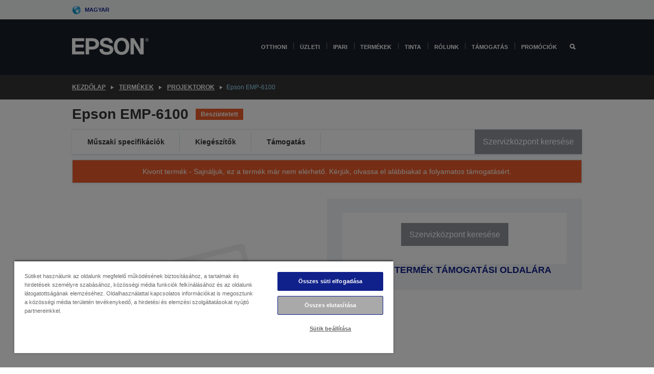

--- FILE ---
content_type: text/html;charset=UTF-8
request_url: https://www.epson.hu/hu_HU/term%c3%a9kek/projector/epson-emp-6100/p/1876
body_size: 26270
content:
<!DOCTYPE html>
 <html lang="hu-HU" dir="ltr">

<head>
    <title>
        Epson EMP-6100 | Projektorok | Term&eacute;kek | Epson Magyarorsz&aacute;g</title>

    <meta http-equiv="Content-Type" content="text/html; charset=utf-8"/>
    <meta http-equiv="X-UA-Compatible" content="IE=edge">
    <meta charset="utf-8">
    <meta name="viewport" content="width=device-width, initial-scale=1, minimum-scale=1">

    <link rel="preconnect" href="//i8.amplience.net">

    <link rel="dns-prefetch" href="//i8.amplience.net">
    <link rel="dns-prefetch" href="//c1.adis.ws">
    



 
     <link rel="canonical" href="https://www.epson.hu/hu_HU/term%c3%a9kek/projector/epson-emp-6100/p/1876" />
 
 
 
 <meta name="description" content="Product information for Epson EMP-6100">
<meta name="robots" content="index,follow">
<meta property="og:type" content="website">
<meta property="og:locale" content="hu_HU">
<meta property="og:title" content="Epson EMP-6100 | Projektorok | Term&amp;eacute;kek | Epson Magyarorsz&amp;aacute;g">
<meta property="og:description" content="Product information for Epson EMP-6100">
<meta property="og:url" content="https://www.epson.hu/hu_HU/term%c3%a9kek/projector/epson-emp-6100/p/1876">
<meta property="og:image" content="https://i8.amplience.net/i/epsonemear/missing_product">
<meta property="product:brand" content="Epson">
<meta property="product:condition" content="new">
<meta property="product:availability" content="out of stock">
<meta property="product:price:amount">
<meta property="product:price:currency" content="EUR">
<meta property="product:retailer_item_id" content="V11H202040BZ">
<meta property="product:product:gtin" content="8715946337968">
<link rel="shortcut icon" type="image/x-icon" media="all" href="/_ui/responsive/common/images/favicon.ico" />
        <link rel="stylesheet" type="text/css" media="all" href="/_ui/responsive/theme-alpha/css/style.css?20260109.1"/>
<link link rel="preload" as="style" type="text/css" media="all" href="/wro/addons_responsive.css?20260109.1" onload="this.onload=null;this.rel='stylesheet'" />
		<noscript><link rel="stylesheet" href="/wro/addons_responsive.css?20260109.1"></noscript>
	<script src="https://cdn.cookielaw.org/scripttemplates/otSDKStub.js"
            type="text/javascript"
            charset="UTF-8"
            data-document-language="true"
            data-domain-script="e4b74fde-b5f3-4fbc-8a43-e09766682fa1"></script>

    <script type="text/javascript">
        function OptanonWrapper() { }
    </script>
<script type="text/javascript" src="//assets.adobedtm.com/a31994d57928/f467133c647c/launch-5eb2666b3e55.min.js"></script>














<script type="text/javascript">
!function(att,raq,t){
  var version = "1";
  var supportOldBrowsers = false;
  att[raq]=att[raq]||[];var n=["init","send","setUser","addUserIdentity","setUserIdentities","addUserSegment","setUserSegments","addUserTrait","setUserTraits","clearUser"];if(!att.xo){att.xo={activity:{},init:function(e){att[raq].push(["init",e.activity])}};for(var r=0;r<n.length;r++)att.xo.activity[n[r]]=function(e){return function(i,r,s){att[raq].push([n[e],i,r,s])}}(r)}var s=document.createElement("script");s.type="text/javascript",s.async=!0,s.src=t+version+".min.js",(att.document.documentMode||supportOldBrowsers)&&(s.src=t+version+".compat.min.js");var a=document.getElementsByTagName("script")[0];a.parentNode.insertBefore(s,a)
}(window,"_attraqt","https://cdn.attraqt.io/xo.all-");
</script></head>

<body class="page-productDetails pageType-ProductPage template-pages-product-productLayout2Page  smartedit-page-uid-productDetails smartedit-page-uuid-eyJpdGVtSWQiOiJwcm9kdWN0RGV0YWlscyIsImNhdGFsb2dJZCI6ImVwc29uR2xvYmFsQ29udGVudENhdGFsb2ciLCJjYXRhbG9nVmVyc2lvbiI6Ik9ubGluZSJ9 smartedit-catalog-version-uuid-epsonGlobalContentCatalog/Online  language-hu_HU ">

    <div class="main">
			<div class="yCmsContentSlot">
</div><header class="js-mainHeader">
    <a href="#main" class="skip">Skip to main content</a>

    <nav role="navigation" aria-label="menu" class="navigation navigation--top hidden-xs hidden-sm">
        <div class="container-fluid">
            <div class="row">
                <div class="col-sm-12 col-md-12 p-0">
                    <div class="navigation-top js-navigation-top">
                        <div class="navigation-top__list">
                            <div class="navigation-top__list-item hidden-xs hidden-sm sub-navigation">
                                <div class="yCmsContentSlot siteSelectorSlot">
<div class="yCmsComponent ">
<div class="navigation-top__links-trigger navigation-top__links-trigger--site-selector hidden-xs hidden-sm js-site-selector-trigger" tabindex="0">
    Magyar</div>

<div class="site-selector js-site-selector-popup js-sub-navigation-nav sub-navigation__nav">
    <form id="command" class="site-selector__form js-site-selector-form" action="/hu_HU/site-change" method="post"><div class="site-selector__header clearfix">
            
             <legend class="site-selector__header-text">Régió és nyelv</legend>

           <button class="site-selector__header-btn btn btn-close js-close-site-selector" aria-hidden="true">
                <span aria-hidden="true" class="glyphicon glyphicon-remove"></span>
                <span class="sr-only">Vissza</span>
            </button>
        </div>
        <div class="site-selector__content">
        
        
        <div class="form-group site-selector__form-group">
            <label for="siteSelectorCountrydesktop" class="site-selector__label form-group__label">Ország/régió</label>
            <select id="siteSelectorCountrydesktop" class="site-selector__select form-control js-site-selector" name="site">
                <option value="epson-at">Austria</option>
                        <option value="epson-be">Belgium</option>
                        <option value="epson-bg">Bulgaria</option>
                        <option value="epson-hr">Croatia</option>
                        <option value="epson-cz">Czech Republic</option>
                        <option value="epson-dk">Denmark</option>
                        <option value="epson-ee">Estonia</option>
                        <option value="epson-eu">Europe</option>
                        <option value="epson-fi">Finland</option>
                        <option value="epson-fr">Franciaország</option>
                        <option value="epson-gr">Greece</option>
                        <option value="epson-hu" selected="selected">Hungary</option>
                        <option value="epson-ie">Ireland</option>
                        <option value="epson-it">Italy</option>
                        <option value="epson-lv">Latvia</option>
                        <option value="epson-lt">Lithuania</option>
                        <option value="epson-mt">Malta</option>
                        <option value="epson-nl">Netherlands</option>
                        <option value="epson-no">Norway</option>
                        <option value="epson-de">Németország</option>
                        <option value="epson-pl">Poland</option>
                        <option value="epson-pt">Portugal</option>
                        <option value="epson-ro">Romania</option>
                        <option value="epson-rs">Serbia</option>
                        <option value="epson-sk">Slovakia</option>
                        <option value="epson-si">Slovenia</option>
                        <option value="epson-es">Spain</option>
                        <option value="epson-se">Sweden</option>
                        <option value="epson-ch">Switzerland</option>
                        <option value="epson-gb">United Kingdom</option>
                        </select>
        </div>

        <div class="form-group site-selector__form-group">
            <label for="siteSelectorLangdesktop" class="site-selector__label form-group__label">Nyelv</label>
            <select id="siteSelectorLangdesktop" class="site-selector__select form-control js-language-selector" name="language">
                <option value="hu_HU" selected="selected">Magyar</option>
                        </select>
        </div>

        <button class="btn btn-primary" type="submit">Megerősítés</button>
        
        <div class="site-selector__bottom">
            <p>Nem találja az országot?</p>
            <a href="https://epson.com/">Az Epson Global felkeresése</a>
        </div>
        </div>
    <div>
<input type="hidden" name="CSRFToken" value="5655add5-6dbd-4839-ad85-e241e6f870c4" />
</div></form></div>
</div></div></div>
                        </div>
                        <ul class="navigation-top__list navigation-top__list--right">
                            </ul>
                    </div>
                </div>
            </div>
        </div>
    </nav>

    <div class="hidden-xs hidden-sm js-secondaryNavCompany collapse" id="accNavComponentDesktopTwo">
        <ul class="nav__links js-nav__links js-my-account-title" data-title="Fiókom">
            </ul>
    </div>

    <nav aria-label="Mobile navigation"
         class="navigation navigation--middle js-navigation--middle visible-xs visible-sm">
         <input type="hidden" value="false" id="transactionalValue" />
        <div class="container-fluid">
            <div class="row">
                <div class="text-left col-xs-3">
                    <button class="navigation__btn navigation__hamburger js-toggle-sm-navigation" type="button">
                        <span aria-hidden="true"
                              class="navigation__hamburger-item navigation__hamburger-item--icon icon-hamburger"></span>
                        <span class="navigation__hamburger-item--txt">Menü</span>
                    </button>
                </div>
                <div class="text-center col-xs-6">
                    <div class="navigation__logo js-mobile-logo">
                        </div>
                </div>
                <div class="pl-0 col-xs-3">
                    <div class="row tab-row">
                        <div class="text-right search-right">
                            <button class="navigation__btn navigation__btn--mobile js-toggle-xs-search" type="button">
                                    <span class="sr-only">Keresés</span>
                                    <span aria-hidden="true" class="glyphicon glyphicon-search js-xs-search-icon"></span>
                                    <span aria-hidden="true" class="glyphicon glyphicon-close js-xs-close-icon display-none"></span>
                                </button>
                            </div>
                        </div>
                </div>
            </div>
        </div>
    </nav>
    <a id="skiptonavigation"></a>
    <nav class="navigation navigation--bottom js_navigation--bottom js-enquire-offcanvas-navigation" role="navigation">
		<div class="js-offcanvas-site-selector hidden-md hidden-lg">
			<div class="yCmsContentSlot siteSelectorSlot">
<div class="yCmsComponent ">
<div class="navigation-top__links-trigger navigation-top__links-trigger--site-selector hidden-xs hidden-sm js-site-selector-trigger" tabindex="0">
    Magyar</div>

<div class="site-selector js-site-selector-popup js-sub-navigation-nav sub-navigation__nav">
    <form id="command" class="site-selector__form js-site-selector-form" action="/hu_HU/site-change" method="post"><div class="site-selector__header clearfix">
            
             <legend class="site-selector__header-text">Régió és nyelv</legend>

           <button class="site-selector__header-btn btn btn-close js-close-site-selector" aria-hidden="true">
                <span aria-hidden="true" class="glyphicon glyphicon-remove"></span>
                <span class="sr-only">Vissza</span>
            </button>
        </div>
        <div class="site-selector__content">
        
        
        <div class="form-group site-selector__form-group">
            <label for="siteSelectorCountrymobile" class="site-selector__label form-group__label">Ország/régió</label>
            <select id="siteSelectorCountrymobile" class="site-selector__select form-control js-site-selector" name="site">
                <option value="epson-at">Austria</option>
                        <option value="epson-be">Belgium</option>
                        <option value="epson-bg">Bulgaria</option>
                        <option value="epson-hr">Croatia</option>
                        <option value="epson-cz">Czech Republic</option>
                        <option value="epson-dk">Denmark</option>
                        <option value="epson-ee">Estonia</option>
                        <option value="epson-eu">Europe</option>
                        <option value="epson-fi">Finland</option>
                        <option value="epson-fr">Franciaország</option>
                        <option value="epson-gr">Greece</option>
                        <option value="epson-hu" selected="selected">Hungary</option>
                        <option value="epson-ie">Ireland</option>
                        <option value="epson-it">Italy</option>
                        <option value="epson-lv">Latvia</option>
                        <option value="epson-lt">Lithuania</option>
                        <option value="epson-mt">Malta</option>
                        <option value="epson-nl">Netherlands</option>
                        <option value="epson-no">Norway</option>
                        <option value="epson-de">Németország</option>
                        <option value="epson-pl">Poland</option>
                        <option value="epson-pt">Portugal</option>
                        <option value="epson-ro">Romania</option>
                        <option value="epson-rs">Serbia</option>
                        <option value="epson-sk">Slovakia</option>
                        <option value="epson-si">Slovenia</option>
                        <option value="epson-es">Spain</option>
                        <option value="epson-se">Sweden</option>
                        <option value="epson-ch">Switzerland</option>
                        <option value="epson-gb">United Kingdom</option>
                        </select>
        </div>

        <div class="form-group site-selector__form-group">
            <label for="siteSelectorLangmobile" class="site-selector__label form-group__label">Nyelv</label>
            <select id="siteSelectorLangmobile" class="site-selector__select form-control js-language-selector" name="language">
                <option value="hu_HU" selected="selected">Magyar</option>
                        </select>
        </div>

        <button class="btn btn-primary" type="submit">Megerősítés</button>
        
        <div class="site-selector__bottom">
            <p>Nem találja az országot?</p>
            <a href="https://epson.com/">Az Epson Global felkeresése</a>
        </div>
        </div>
    <div>
<input type="hidden" name="CSRFToken" value="5655add5-6dbd-4839-ad85-e241e6f870c4" />
</div></form></div>
</div></div><div class="js-offcanvas-overlay overlay"></div>
		</div>
		<ul class="sticky-nav-top hidden-lg hidden-md js-sticky-user-group hidden-md hidden-lg">
			</ul>
		<div class="container-fluid">
			<div class="row">
				<div class="col-xs-4 col-md-2 navigation__column navigation__column--logo hidden-xs hidden-sm site-logo js-site-logo">
					<div class="yCmsComponent yComponentWrapper">
<div class="banner">

		<a class="banner__link" href="/hu_HU/">
						<img class="banner__img" title="Epson" 
						alt="Epson" src="/medias/sys_master/images/h07/h21/9291547803678/logo/logo.png">
					</a>
				</div></div></div>
				<div class="col-xs-12 col-md-10 navigation__column navigation__column--links js-relative-parent">
					<ul class=" navigation__list navigation__list--offcanvas js-offcanvas-links ">
						<li class="navigation__list-item   js-enquire-has-sub">
								<span class="navigation__trigger navigation__trigger--arrow js-enquire-sub-trigger"
												data-layer-track="mega_menu_click"
data-layer-on="click"
data-layer-name="top-selection-cmsitem_00156188"
data-layer-data="{ &#034;megamenu_item_top_selection&#034;: &#034;Otthoni &#034; }"
>
										<a aria-expanded="false" href="/hu_HU/for-home">Otthoni </a></span>
								<div class="navigation-sub navigation-sub--one navigation__sub js_sub__navigation js-nav-height col-md-3 col-lg-2">

										<div class="navigation-sub__nodes col-md-12">
														<div class="navigation-sub__nodes-title">Home links HU</div>
														<ul class="navigation-sub__list js-sub-nested-navigation js-menu-aim has-title">
															<li class="navigation-sub__list-item navigation-sub__list-item--back">
																<a class="navigation-sub__back js-enquire-sub-close hidden-md hidden-lg navigation__back-icon glyphicon glyphicon-chevron-left back-text" role="button" href="#">
																	Vissza</a>
															</li>

															<li class="navigation-sub__list-item" data-layer-alias="top-selection-cmsitem_00156188"
>
																<span class="yCmsComponent navigation-sub__link-parent hidden-md hidden-lg">
<a aria-expanded="false" href="/hu_HU/for-home">Otthoni </a></span><li class="navigation-sub__list-item  js-enquire-nested-has-sub">
																				<span class="navigation-sub__trigger navigation-sub__trigger--arrow js-enquire-nested-sub-trigger"
																							data-layer-extend="top-selection-cmsitem_00156188"
data-layer-name="second-selection-cmsitem_00156270"
data-layer-data="{ &#034;megamenu_item_second_selection&#034;: &#034;Nyomtatók&#034; }"
>
																					<a aria-expanded="false" href="/hu_HU/c/consumer">Nyomtatók</a></span>
																				<div class="navigation-sub-sub navigation__sub js-nav-height js_sub_sub__navigation col-md-3 col-lg-2">

																					<div class="navigation-sub-sub__nodes col-md-12">
																						<ul class="navigation-sub-sub__list has-title">

																							<li class="navigation-sub-sub__list-item navigation-sub-sub__list-item--back">
																								<a class="navigation-sub-sub__back js-enquire-nested-sub-close hidden-md hidden-lg navigation__back-icon glyphicon glyphicon-chevron-left back-text" role="button" href="#">
																									Vissza</a>
																							</li>

																							<li class="navigation-sub-sub__list-item" data-layer-alias="second-selection-cmsitem_00156270"
>
																								<span class="yCmsComponent navigation-sub-sub__link-parent hidden-md hidden-lg">
<a aria-expanded="false" href="/hu_HU/c/consumer">Nyomtatók</a></span></li>
																							<li class="navigation-sub-sub__list-item" data-layer-extend="second-selection-cmsitem_00156270"
data-layer-data="{ &#034;megamenu_item_third_selection&#034;: &#034;EcoTank&#034; }"
>
																											<a aria-expanded="false" href="/hu_HU/for-home/ecotank">EcoTank</a></li>
																									<li class="navigation-sub-sub__list-item" data-layer-extend="second-selection-cmsitem_00156270"
data-layer-data="{ &#034;megamenu_item_third_selection&#034;: &#034;Mono EcoTank&#034; }"
>
																											<a aria-expanded="false" href="/hu_HU/ecotank-mono-printers">Mono EcoTank</a></li>
																									<li class="navigation-sub-sub__list-item" data-layer-extend="second-selection-cmsitem_00156270"
data-layer-data="{ &#034;megamenu_item_third_selection&#034;: &#034;Üzleti EcoTank&#034; }"
>
																											<a aria-expanded="false" href="/hu_HU/c/consumer?q&#61;%3Anewest-first%3Aclassification%3Ainkjet_business&amp;text&#61;#">Üzleti EcoTank</a></li>
																									<li class="navigation-sub-sub__list-item" data-layer-extend="second-selection-cmsitem_00156270"
data-layer-data="{ &#034;megamenu_item_third_selection&#034;: &#034;WorkForce Series&#034; }"
>
																											<a aria-expanded="false" href="/hu_HU/for-home/home-office">WorkForce Series</a></li>
																									<li class="navigation-sub-sub__list-item" data-layer-extend="second-selection-cmsitem_00156270"
data-layer-data="{ &#034;megamenu_item_third_selection&#034;: &#034;Expression sorozat&#034; }"
>
																											<a aria-expanded="false" href="/hu_HU/search/allproducts?text&#61;expression">Expression sorozat</a></li>
																									<li class="navigation-sub-sub__list-item" data-layer-extend="second-selection-cmsitem_00156270"
data-layer-data="{ &#034;megamenu_item_third_selection&#034;: &#034;Tintakereső&#034; }"
>
																											<a aria-expanded="false" href="/hu_HU/inkfinder">Tintakereső</a></li>
																									<li class="navigation-sub-sub__list-item" data-layer-extend="second-selection-cmsitem_00156270"
data-layer-data="{ &#034;megamenu_item_third_selection&#034;: &#034;Eredeti tinta&#034; }"
>
																											<a aria-expanded="false" href="/hu_HU/consumables/genuine-inks">Eredeti tinta</a></li>
																									<li class="navigation-sub-sub__list-item" data-layer-extend="second-selection-cmsitem_00156270"
data-layer-data="{ &#034;megamenu_item_third_selection&#034;: &#034;Claria tinta&#034; }"
>
																											<a aria-expanded="false" href="/hu_HU/consumables/claria-ink">Claria tinta</a></li>
																									</ul>
																					</div>
																				</div>
																			</li>
																		<li class="navigation-sub__list-item  js-enquire-nested-has-sub">
																				<span class="navigation-sub__trigger navigation-sub__trigger--arrow js-enquire-nested-sub-trigger"
																							data-layer-extend="top-selection-cmsitem_00156188"
data-layer-name="second-selection-cmsitem_00156298"
data-layer-data="{ &#034;megamenu_item_second_selection&#034;: &#034;Projektorok&#034; }"
>
																					<a aria-expanded="false" href="/hu_HU/for-home/home-cinema">Projektorok</a></span>
																				<div class="navigation-sub-sub navigation__sub js-nav-height js_sub_sub__navigation col-md-3 col-lg-2">

																					<div class="navigation-sub-sub__nodes col-md-12">
																						<ul class="navigation-sub-sub__list has-title">

																							<li class="navigation-sub-sub__list-item navigation-sub-sub__list-item--back">
																								<a class="navigation-sub-sub__back js-enquire-nested-sub-close hidden-md hidden-lg navigation__back-icon glyphicon glyphicon-chevron-left back-text" role="button" href="#">
																									Vissza</a>
																							</li>

																							<li class="navigation-sub-sub__list-item" data-layer-alias="second-selection-cmsitem_00156298"
>
																								<span class="yCmsComponent navigation-sub-sub__link-parent hidden-md hidden-lg">
<a aria-expanded="false" href="/hu_HU/for-home/home-cinema">Projektorok</a></span></li>
																							<li class="navigation-sub-sub__list-item" data-layer-extend="second-selection-cmsitem_00156298"
data-layer-data="{ &#034;megamenu_item_third_selection&#034;: &#034;Lifestudio: Hordozható okosprojektorok&#034; }"
>
																											<a aria-expanded="false" href="/hu_HU/for-home/home-cinema/portable-smart-projectors">Lifestudio: Hordozható okosprojektorok</a></li>
																									<li class="navigation-sub-sub__list-item" data-layer-extend="second-selection-cmsitem_00156298"
data-layer-data="{ &#034;megamenu_item_third_selection&#034;: &#034;Lifestudio: Ultrarövid vetítési távolságú okos projektorok&#034; }"
>
																											<a aria-expanded="false" href="/hu_HU/for-home/home-cinema/ultra-short-throw-smart-projectors">Lifestudio: Ultrarövid vetítési távolságú okos projektorok</a></li>
																									<li class="navigation-sub-sub__list-item" data-layer-extend="second-selection-cmsitem_00156298"
data-layer-data="{ &#034;megamenu_item_third_selection&#034;: &#034;Epiqvision:Lézerprojektorok&#034; }"
>
																											<a aria-expanded="false" href="/hu_HU/epiqvision">Epiqvision:Lézerprojektorok</a></li>
																									<li class="navigation-sub-sub__list-item" data-layer-extend="second-selection-cmsitem_00156298"
data-layer-data="{ &#034;megamenu_item_third_selection&#034;: &#034;Mini és hordozható okosprojektorok&#034; }"
>
																											<a aria-expanded="false" href="/hu_HU/for-home/home-cinema/mini-smart-projectors">Mini és hordozható okosprojektorok</a></li>
																									<li class="navigation-sub-sub__list-item" data-layer-extend="second-selection-cmsitem_00156298"
data-layer-data="{ &#034;megamenu_item_third_selection&#034;: &#034;Otthoni szórakozás&#034; }"
>
																											<a aria-expanded="false" href="/hu_HU/products/projector/home-cinema/c/homecinema">Otthoni szórakozás</a></li>
																									<li class="navigation-sub-sub__list-item" data-layer-extend="second-selection-cmsitem_00156298"
data-layer-data="{ &#034;megamenu_item_third_selection&#034;: &#034;Játékok&#034; }"
>
																											<a aria-expanded="false" href="/hu_HU/for-home/gaming">Játékok</a></li>
																									<li class="navigation-sub-sub__list-item" data-layer-extend="second-selection-cmsitem_00156298"
data-layer-data="{ &#034;megamenu_item_third_selection&#034;: &#034;Otthoni iroda&#034; }"
>
																											<a aria-expanded="false" href="/hu_HU/for-home/home-office">Otthoni iroda</a></li>
																									<li class="navigation-sub-sub__list-item" data-layer-extend="second-selection-cmsitem_00156298"
data-layer-data="{ &#034;megamenu_item_third_selection&#034;: &#034;Professzionális otthoni lézerprojektorok&#034; }"
>
																											<a aria-expanded="false" href="/hu_HU/for-home/home-cinema/professional-home-projectors">Professzionális otthoni lézerprojektorok</a></li>
																									<li class="navigation-sub-sub__list-item" data-layer-extend="second-selection-cmsitem_00156298"
data-layer-data="{ &#034;megamenu_item_third_selection&#034;: &#034;Otthoni irodai projektorok&#034; }"
>
																											<a aria-expanded="false" href="/hu_HU/termékek/projector/c/projector?q&#61;%3Arelevance%3Afhq%3A%252F%252Fcatalog01%252Fhu_HU%252Fcategories%253C%257Bcatalog01_categories_projector%257D%252Froomtypeapplication%253E%257Bhomeoffice%257D&amp;page&#61;0">Otthoni irodai projektorok</a></li>
																									<li class="navigation-sub-sub__list-item" data-layer-extend="second-selection-cmsitem_00156298"
data-layer-data="{ &#034;megamenu_item_third_selection&#034;: &#034;Opciók és tartozékok&#034; }"
>
																											<a aria-expanded="false" href="/hu_HU/products/options/projector-accessories/c/standard">Opciók és tartozékok</a></li>
																									<li class="navigation-sub-sub__list-item" data-layer-extend="second-selection-cmsitem_00156298"
data-layer-data="{ &#034;megamenu_item_third_selection&#034;: &#034;Minden otthoni szórakoztatóelektronikai termék&#034; }"
>
																											<a aria-expanded="false" href="/hu_HU/products/projector/home-cinema/c/homecinema">Minden otthoni szórakoztatóelektronikai termék</a></li>
																									</ul>
																					</div>
																				</div>
																			</li>
																		<li class="navigation-sub__list-item ">
																				<span class="navigation-sub__trigger  js-enquire-nested-sub-trigger"
																							data-layer-extend="top-selection-cmsitem_00156188"
data-layer-name="second-selection-cmsitem_00631110"
data-layer-data="{ &#034;megamenu_item_second_selection&#034;: &#034;Szkennerek&#034; }"
>
																					<a aria-expanded="false" href="/hu_HU/c/consumerscanner">Szkennerek</a></span>
																				<div class="navigation-sub-sub navigation__sub js-nav-height js_sub_sub__navigation col-md-3 col-lg-2">

																					<div class="navigation-sub-sub__nodes col-md-12">
																						<ul class="navigation-sub-sub__list has-title">

																							<li class="navigation-sub-sub__list-item navigation-sub-sub__list-item--back">
																								<a class="navigation-sub-sub__back js-enquire-nested-sub-close hidden-md hidden-lg navigation__back-icon glyphicon glyphicon-chevron-left back-text" role="button" href="#">
																									Vissza</a>
																							</li>

																							<li class="navigation-sub-sub__list-item" data-layer-alias="second-selection-cmsitem_00631110"
>
																								<span class="yCmsComponent navigation-sub-sub__link-parent hidden-md hidden-lg">
<a aria-expanded="false" href="/hu_HU/c/consumerscanner">Szkennerek</a></span></li>
																							</ul>
																					</div>
																				</div>
																			</li>
																		<li class="navigation-sub__list-item  js-enquire-nested-has-sub">
																				<span class="navigation-sub__trigger navigation-sub__trigger--arrow js-enquire-nested-sub-trigger"
																							data-layer-extend="top-selection-cmsitem_00156188"
data-layer-name="second-selection-cmsitem_00156311"
data-layer-data="{ &#034;megamenu_item_second_selection&#034;: &#034;Otthoni termékek&#034; }"
>
																					<a style="cursor:default" aria-expanded="false">Otthoni termékek</a></span>
																				<div class="navigation-sub-sub navigation__sub js-nav-height js_sub_sub__navigation col-md-3 col-lg-2">

																					<div class="navigation-sub-sub__nodes col-md-12">
																						<ul class="navigation-sub-sub__list has-title">

																							<li class="navigation-sub-sub__list-item navigation-sub-sub__list-item--back">
																								<a class="navigation-sub-sub__back js-enquire-nested-sub-close hidden-md hidden-lg navigation__back-icon glyphicon glyphicon-chevron-left back-text" role="button" href="#">
																									Vissza</a>
																							</li>

																							<li class="navigation-sub-sub__list-item" data-layer-alias="second-selection-cmsitem_00156311"
>
																								<span class="yCmsComponent navigation-sub-sub__link-parent hidden-md hidden-lg">
<a style="cursor:default" aria-expanded="false">Otthoni termékek</a></span></li>
																							<li class="navigation-sub-sub__list-item" data-layer-extend="second-selection-cmsitem_00156311"
data-layer-data="{ &#034;megamenu_item_third_selection&#034;: &#034;EcoTank&#034; }"
>
																											<a aria-expanded="false" href="/hu_HU/for-home/ecotank">EcoTank</a></li>
																									<li class="navigation-sub-sub__list-item" data-layer-extend="second-selection-cmsitem_00156311"
data-layer-data="{ &#034;megamenu_item_third_selection&#034;: &#034;Nyomtatók&#034; }"
>
																											<a aria-expanded="false" href="/hu_HU/c/consumer">Nyomtatók</a></li>
																									<li class="navigation-sub-sub__list-item" data-layer-extend="second-selection-cmsitem_00156311"
data-layer-data="{ &#034;megamenu_item_third_selection&#034;: &#034;Projektorok&#034; }"
>
																											<a aria-expanded="false" href="/hu_HU/c/homecinema">Projektorok</a></li>
																									<li class="navigation-sub-sub__list-item" data-layer-extend="second-selection-cmsitem_00156311"
data-layer-data="{ &#034;megamenu_item_third_selection&#034;: &#034;Szkennerek&#034; }"
>
																											<a aria-expanded="false" href="/hu_HU/c/consumerscanner">Szkennerek</a></li>
																									<li class="navigation-sub-sub__list-item" data-layer-extend="second-selection-cmsitem_00156311"
data-layer-data="{ &#034;megamenu_item_third_selection&#034;: &#034;Intelligens szemüvegek&#034; }"
>
																											<a aria-expanded="false" href="/hu_HU/products/smart-glasses/see-through-mobile-viewer/moverio-bt-40/p/31095">Intelligens szemüvegek</a></li>
																									<li class="navigation-sub-sub__list-item" data-layer-extend="second-selection-cmsitem_00156311"
data-layer-data="{ &#034;megamenu_item_third_selection&#034;: &#034;Tintakereső&#034; }"
>
																											<a aria-expanded="false" href="/hu_HU/inkfinder">Tintakereső</a></li>
																									<li class="navigation-sub-sub__list-item" data-layer-extend="second-selection-cmsitem_00156311"
data-layer-data="{ &#034;megamenu_item_third_selection&#034;: &#034;Papírkereső&#034; }"
>
																											<a aria-expanded="false" href="/hu_HU/c/paper">Papírkereső</a></li>
																									</ul>
																					</div>
																				</div>
																			</li>
																		<li class="navigation-sub__list-item  js-enquire-nested-has-sub">
																				<span class="navigation-sub__trigger navigation-sub__trigger--arrow js-enquire-nested-sub-trigger"
																							data-layer-extend="top-selection-cmsitem_00156188"
data-layer-name="second-selection-cmsitem_00156344"
data-layer-data="{ &#034;megamenu_item_second_selection&#034;: &#034;Promóciók&#034; }"
>
																					<a aria-expanded="false" href="/hu_HU/promotions">Promóciók</a></span>
																				<div class="navigation-sub-sub navigation__sub js-nav-height js_sub_sub__navigation col-md-3 col-lg-2">

																					<div class="navigation-sub-sub__nodes col-md-12">
																						<ul class="navigation-sub-sub__list has-title">

																							<li class="navigation-sub-sub__list-item navigation-sub-sub__list-item--back">
																								<a class="navigation-sub-sub__back js-enquire-nested-sub-close hidden-md hidden-lg navigation__back-icon glyphicon glyphicon-chevron-left back-text" role="button" href="#">
																									Vissza</a>
																							</li>

																							<li class="navigation-sub-sub__list-item" data-layer-alias="second-selection-cmsitem_00156344"
>
																								<span class="yCmsComponent navigation-sub-sub__link-parent hidden-md hidden-lg">
<a aria-expanded="false" href="/hu_HU/promotions">Promóciók</a></span></li>
																							<li class="navigation-sub-sub__list-item" data-layer-extend="second-selection-cmsitem_00156344"
data-layer-data="{ &#034;megamenu_item_third_selection&#034;: &#034;Kiterjesztett garancia promóció&#034; }"
>
																											<a aria-expanded="false" href="/hu_HU/promotions/extended-warranty">Kiterjesztett garancia promóció</a></li>
																									</ul>
																					</div>
																				</div>
																			</li>
																		</li>
														</ul>
													</div>
												</div>
								</li>
						<li class="navigation__list-item  navigation__list-item--pipe js-enquire-has-sub">
								<span class="navigation__trigger navigation__trigger--arrow js-enquire-sub-trigger"
												data-layer-track="mega_menu_click"
data-layer-on="click"
data-layer-name="top-selection-cmsitem_00154010"
data-layer-data="{ &#034;megamenu_item_top_selection&#034;: &#034;Üzleti &#034; }"
>
										<a aria-expanded="false" href="/hu_HU/verticals">Üzleti </a></span>
								<div class="navigation-sub navigation-sub--one navigation__sub js_sub__navigation js-nav-height col-md-3 col-lg-2">

										<div class="navigation-sub__nodes col-md-12">
														<div class="navigation-sub__nodes-title">Business links HU</div>
														<ul class="navigation-sub__list js-sub-nested-navigation js-menu-aim has-title">
															<li class="navigation-sub__list-item navigation-sub__list-item--back">
																<a class="navigation-sub__back js-enquire-sub-close hidden-md hidden-lg navigation__back-icon glyphicon glyphicon-chevron-left back-text" role="button" href="#">
																	Vissza</a>
															</li>

															<li class="navigation-sub__list-item" data-layer-alias="top-selection-cmsitem_00154010"
>
																<span class="yCmsComponent navigation-sub__link-parent hidden-md hidden-lg">
<a aria-expanded="false" href="/hu_HU/verticals">Üzleti </a></span><li class="navigation-sub__list-item  js-enquire-nested-has-sub">
																				<span class="navigation-sub__trigger navigation-sub__trigger--arrow js-enquire-nested-sub-trigger"
																							data-layer-extend="top-selection-cmsitem_00154010"
data-layer-name="second-selection-cmsitem_00154061"
data-layer-data="{ &#034;megamenu_item_second_selection&#034;: &#034;Irodai nyomtatók/másolók&#034; }"
>
																					<a aria-expanded="false" href="/hu_HU/verticals/business-printing-solutions">Irodai nyomtatók/másolók</a></span>
																				<div class="navigation-sub-sub navigation__sub js-nav-height js_sub_sub__navigation col-md-3 col-lg-2">

																					<div class="navigation-sub-sub__nodes col-md-12">
																						<ul class="navigation-sub-sub__list has-title">

																							<li class="navigation-sub-sub__list-item navigation-sub-sub__list-item--back">
																								<a class="navigation-sub-sub__back js-enquire-nested-sub-close hidden-md hidden-lg navigation__back-icon glyphicon glyphicon-chevron-left back-text" role="button" href="#">
																									Vissza</a>
																							</li>

																							<li class="navigation-sub-sub__list-item" data-layer-alias="second-selection-cmsitem_00154061"
>
																								<span class="yCmsComponent navigation-sub-sub__link-parent hidden-md hidden-lg">
<a aria-expanded="false" href="/hu_HU/verticals/business-printing-solutions">Irodai nyomtatók/másolók</a></span></li>
																							<li class="navigation-sub-sub__list-item" data-layer-extend="second-selection-cmsitem_00154061"
data-layer-data="{ &#034;megamenu_item_third_selection&#034;: &#034;Asztali irodai &#034; }"
>
																											<a aria-expanded="false" href="/hu_HU/products/printers/inkjet/c/inkjet?q&#61;:newest-first:specsCategory:office&amp;text&#61;">Asztali irodai </a></li>
																									<li class="navigation-sub-sub__list-item" data-layer-extend="second-selection-cmsitem_00154061"
data-layer-data="{ &#034;megamenu_item_third_selection&#034;: &#034;Kis/közepes teljesítményű &#034; }"
>
																											<a aria-expanded="false" href="/hu_HU/verticals/workforce-pro-series">Kis/közepes teljesítményű </a></li>
																									<li class="navigation-sub-sub__list-item" data-layer-extend="second-selection-cmsitem_00154061"
data-layer-data="{ &#034;megamenu_item_third_selection&#034;: &#034;Nagy hálózati nyomtatók&#034; }"
>
																											<a aria-expanded="false" href="/hu_HU/verticals/workforce-enterprise">Nagy hálózati nyomtatók</a></li>
																									<li class="navigation-sub-sub__list-item" data-layer-extend="second-selection-cmsitem_00154061"
data-layer-data="{ &#034;megamenu_item_third_selection&#034;: &#034;RIPS&#034; }"
>
																											<a aria-expanded="false" href="https://www.epson.hu/hu_HU/verticals/workforce-pro-rips">RIPS</a></li>
																									<li class="navigation-sub-sub__list-item" data-layer-extend="second-selection-cmsitem_00154061"
data-layer-data="{ &#034;megamenu_item_third_selection&#034;: &#034;Nagy formátumú nyomtatók&#034; }"
>
																											<a aria-expanded="false" href="/hu_HU/verticals/business-solutions-for-professional-graphics">Nagy formátumú nyomtatók</a></li>
																									<li class="navigation-sub-sub__list-item" data-layer-extend="second-selection-cmsitem_00154061"
data-layer-data="{ &#034;megamenu_item_third_selection&#034;: &#034;POS nyomtatók&#034; }"
>
																											<a aria-expanded="false" href="/hu_HU/verticals/business-solutions-for-retail/pos-printers">POS nyomtatók</a></li>
																									<li class="navigation-sub-sub__list-item" data-layer-extend="second-selection-cmsitem_00154061"
data-layer-data="{ &#034;megamenu_item_third_selection&#034;: &#034;Színes címkenyomtatók&#034; }"
>
																											<a aria-expanded="false" href="/hu_HU/verticals/business-solutions-for-professional-graphics/colorworks">Színes címkenyomtatók</a></li>
																									<li class="navigation-sub-sub__list-item" data-layer-extend="second-selection-cmsitem_00154061"
data-layer-data="{ &#034;megamenu_item_third_selection&#034;: &#034;Asztali és kézi címkézők/szalagnyomtatók&#034; }"
>
																											<a aria-expanded="false" href="/hu_HU/verticals/business-solutions-for-professional-graphics/packaging-labelling/label-printers">Asztali és kézi címkézők/szalagnyomtatók</a></li>
																									<li class="navigation-sub-sub__list-item" data-layer-extend="second-selection-cmsitem_00154061"
data-layer-data="{ &#034;megamenu_item_third_selection&#034;: &#034;Mátrixnyomtatók&#034; }"
>
																											<a aria-expanded="false" href="/hu_HU/products/printers/dot-matrix/c/dotmatrix">Mátrixnyomtatók</a></li>
																									<li class="navigation-sub-sub__list-item" data-layer-extend="second-selection-cmsitem_00154061"
data-layer-data="{ &#034;megamenu_item_third_selection&#034;: &#034;Kereskedelmi fotónyomtatók&#034; }"
>
																											<a aria-expanded="false" href="/hu_HU/verticals/business-solutions-for-professional-graphics/commercial-equipment">Kereskedelmi fotónyomtatók</a></li>
																									<li class="navigation-sub-sub__list-item" data-layer-extend="second-selection-cmsitem_00154061"
data-layer-data="{ &#034;megamenu_item_third_selection&#034;: &#034;Hő nélküli technológia&#034; }"
>
																											<a aria-expanded="false" href="/hu_HU/heat-free-technology">Hő nélküli technológia</a></li>
																									</ul>
																					</div>
																				</div>
																			</li>
																		<li class="navigation-sub__list-item  js-enquire-nested-has-sub">
																				<span class="navigation-sub__trigger navigation-sub__trigger--arrow js-enquire-nested-sub-trigger"
																							data-layer-extend="top-selection-cmsitem_00154010"
data-layer-name="second-selection-cmsitem_00154114"
data-layer-data="{ &#034;megamenu_item_second_selection&#034;: &#034;Üzleti projektorok&#034; }"
>
																					<a aria-expanded="false" href="/hu_HU/verticals/business-projectors">Üzleti projektorok</a></span>
																				<div class="navigation-sub-sub navigation__sub js-nav-height js_sub_sub__navigation col-md-3 col-lg-2">

																					<div class="navigation-sub-sub__nodes col-md-12">
																						<ul class="navigation-sub-sub__list has-title">

																							<li class="navigation-sub-sub__list-item navigation-sub-sub__list-item--back">
																								<a class="navigation-sub-sub__back js-enquire-nested-sub-close hidden-md hidden-lg navigation__back-icon glyphicon glyphicon-chevron-left back-text" role="button" href="#">
																									Vissza</a>
																							</li>

																							<li class="navigation-sub-sub__list-item" data-layer-alias="second-selection-cmsitem_00154114"
>
																								<span class="yCmsComponent navigation-sub-sub__link-parent hidden-md hidden-lg">
<a aria-expanded="false" href="/hu_HU/verticals/business-projectors">Üzleti projektorok</a></span></li>
																							<li class="navigation-sub-sub__list-item" data-layer-extend="second-selection-cmsitem_00154114"
data-layer-data="{ &#034;megamenu_item_third_selection&#034;: &#034;Projektorok telepítése&#034; }"
>
																											<a aria-expanded="false" href="/hu_HU/verticals/installation-projectors">Projektorok telepítése</a></li>
																									<li class="navigation-sub-sub__list-item" data-layer-extend="second-selection-cmsitem_00154114"
data-layer-data="{ &#034;megamenu_item_third_selection&#034;: &#034;Művészetek és szórakoztatás&#034; }"
>
																											<a aria-expanded="false" href="/hu_HU/verticals/business-solutions-for-leisure/arts-and-entertainment-projectors">Művészetek és szórakoztatás</a></li>
																									<li class="navigation-sub-sub__list-item" data-layer-extend="second-selection-cmsitem_00154114"
data-layer-data="{ &#034;megamenu_item_third_selection&#034;: &#034;Oktatási projektorok&#034; }"
>
																											<a aria-expanded="false" href="/hu_HU/verticals/business-solutions-for-education/projectors">Oktatási projektorok</a></li>
																									<li class="navigation-sub-sub__list-item" data-layer-extend="second-selection-cmsitem_00154114"
data-layer-data="{ &#034;megamenu_item_third_selection&#034;: &#034;Hibrid munka- és találkozóprojektorok&#034; }"
>
																											<a aria-expanded="false" href="/hu_HU/verticals/business-projectors/hybrid-working-solutions">Hibrid munka- és találkozóprojektorok</a></li>
																									<li class="navigation-sub-sub__list-item" data-layer-extend="second-selection-cmsitem_00154114"
data-layer-data="{ &#034;megamenu_item_third_selection&#034;: &#034;Hordozható projektorok&#034; }"
>
																											<a aria-expanded="false" href="/hu_HU/products/projector/portable/c/mobile">Hordozható projektorok</a></li>
																									<li class="navigation-sub-sub__list-item" data-layer-extend="second-selection-cmsitem_00154114"
data-layer-data="{ &#034;megamenu_item_third_selection&#034;: &#034;Rövid hatótávolságú projektorok&#034; }"
>
																											<a aria-expanded="false" href="/hu_HU/products/projectors/short-distance/c/shortdistance">Rövid hatótávolságú projektorok</a></li>
																									<li class="navigation-sub-sub__list-item" data-layer-extend="second-selection-cmsitem_00154114"
data-layer-data="{ &#034;megamenu_item_third_selection&#034;: &#034;Ultra rövid vetítési távolságú projektorok&#034; }"
>
																											<a aria-expanded="false" href="/hu_HU/products/projectors/ultra-short-distance/c/ultrashortdistance">Ultra rövid vetítési távolságú projektorok</a></li>
																									<li class="navigation-sub-sub__list-item" data-layer-extend="second-selection-cmsitem_00154114"
data-layer-data="{ &#034;megamenu_item_third_selection&#034;: &#034;Projektor Szoftverek&#034; }"
>
																											<a aria-expanded="false" href="/hu_HU/epson-projector-software">Projektor Szoftverek</a></li>
																									<li class="navigation-sub-sub__list-item" data-layer-extend="second-selection-cmsitem_00154114"
data-layer-data="{ &#034;megamenu_item_third_selection&#034;: &#034;Fenntartható előrejelzés&#034; }"
>
																											<a aria-expanded="false" href="/hu_HU/sustainability/projectors">Fenntartható előrejelzés</a></li>
																									<li class="navigation-sub-sub__list-item" data-layer-extend="second-selection-cmsitem_00154114"
data-layer-data="{ &#034;megamenu_item_third_selection&#034;: &#034;Moverio AR szemüveg&#034; }"
>
																											<a aria-expanded="false" href="/hu_HU/moverio-smart-glasses">Moverio AR szemüveg</a></li>
																									</ul>
																					</div>
																				</div>
																			</li>
																		<li class="navigation-sub__list-item  js-enquire-nested-has-sub">
																				<span class="navigation-sub__trigger navigation-sub__trigger--arrow js-enquire-nested-sub-trigger"
																							data-layer-extend="top-selection-cmsitem_00154010"
data-layer-name="second-selection-cmsitem_00154142"
data-layer-data="{ &#034;megamenu_item_second_selection&#034;: &#034;Dokumentum szkennerek&#034; }"
>
																					<a aria-expanded="false" href="/hu_HU/verticals/business-scanner-range">Dokumentum szkennerek</a></span>
																				<div class="navigation-sub-sub navigation__sub js-nav-height js_sub_sub__navigation col-md-3 col-lg-2">

																					<div class="navigation-sub-sub__nodes col-md-12">
																						<ul class="navigation-sub-sub__list has-title">

																							<li class="navigation-sub-sub__list-item navigation-sub-sub__list-item--back">
																								<a class="navigation-sub-sub__back js-enquire-nested-sub-close hidden-md hidden-lg navigation__back-icon glyphicon glyphicon-chevron-left back-text" role="button" href="#">
																									Vissza</a>
																							</li>

																							<li class="navigation-sub-sub__list-item" data-layer-alias="second-selection-cmsitem_00154142"
>
																								<span class="yCmsComponent navigation-sub-sub__link-parent hidden-md hidden-lg">
<a aria-expanded="false" href="/hu_HU/verticals/business-scanner-range">Dokumentum szkennerek</a></span></li>
																							<li class="navigation-sub-sub__list-item" data-layer-extend="second-selection-cmsitem_00154142"
data-layer-data="{ &#034;megamenu_item_third_selection&#034;: &#034;A4-es kompakt asztali szkennerek&#034; }"
>
																											<a aria-expanded="false" href="/hu_HU/verticals/business-scanner-range/compact-desktop-scanners">A4-es kompakt asztali szkennerek</a></li>
																									<li class="navigation-sub-sub__list-item" data-layer-extend="second-selection-cmsitem_00154142"
data-layer-data="{ &#034;megamenu_item_third_selection&#034;: &#034;Lapáthúzós szkennerek A4&#034; }"
>
																											<a aria-expanded="false" href="/hu_HU/verticals/business-scanner-range/sheetfed-scanners">Lapáthúzós szkennerek A4</a></li>
																									<li class="navigation-sub-sub__list-item" data-layer-extend="second-selection-cmsitem_00154142"
data-layer-data="{ &#034;megamenu_item_third_selection&#034;: &#034;Lapáthúzós szkennerek A3&#034; }"
>
																											<a aria-expanded="false" href="/hu_HU/products/scanners/document-scanner/c/businessscanner?q&#61;:relevance:a3Scanning:true&amp;text&#61;">Lapáthúzós szkennerek A3</a></li>
																									<li class="navigation-sub-sub__list-item" data-layer-extend="second-selection-cmsitem_00154142"
data-layer-data="{ &#034;megamenu_item_third_selection&#034;: &#034;Mobilszkennerek&#034; }"
>
																											<a aria-expanded="false" href="/hu_HU/verticals/business-scanner-range/mobile-scanners">Mobilszkennerek</a></li>
																									<li class="navigation-sub-sub__list-item" data-layer-extend="second-selection-cmsitem_00154142"
data-layer-data="{ &#034;megamenu_item_third_selection&#034;: &#034;Síkágyasszkennerek&#034; }"
>
																											<a aria-expanded="false" href="/hu_HU/verticals/business-scanner-range/flatbed-scanners">Síkágyasszkennerek</a></li>
																									</ul>
																					</div>
																				</div>
																			</li>
																		<li class="navigation-sub__list-item  js-enquire-nested-has-sub">
																				<span class="navigation-sub__trigger navigation-sub__trigger--arrow js-enquire-nested-sub-trigger"
																							data-layer-extend="top-selection-cmsitem_00154010"
data-layer-name="second-selection-cmsitem_00156030"
data-layer-data="{ &#034;megamenu_item_second_selection&#034;: &#034;Professzionális grafikai nyomtatók&#034; }"
>
																					<a aria-expanded="false" href="/hu_HU/verticals/business-solutions-for-professional-graphics">Professzionális grafikai nyomtatók</a></span>
																				<div class="navigation-sub-sub navigation__sub js-nav-height js_sub_sub__navigation col-md-3 col-lg-2">

																					<div class="navigation-sub-sub__nodes col-md-12">
																						<ul class="navigation-sub-sub__list has-title">

																							<li class="navigation-sub-sub__list-item navigation-sub-sub__list-item--back">
																								<a class="navigation-sub-sub__back js-enquire-nested-sub-close hidden-md hidden-lg navigation__back-icon glyphicon glyphicon-chevron-left back-text" role="button" href="#">
																									Vissza</a>
																							</li>

																							<li class="navigation-sub-sub__list-item" data-layer-alias="second-selection-cmsitem_00156030"
>
																								<span class="yCmsComponent navigation-sub-sub__link-parent hidden-md hidden-lg">
<a aria-expanded="false" href="/hu_HU/verticals/business-solutions-for-professional-graphics">Professzionális grafikai nyomtatók</a></span></li>
																							<li class="navigation-sub-sub__list-item" data-layer-extend="second-selection-cmsitem_00156030"
data-layer-data="{ &#034;megamenu_item_third_selection&#034;: &#034;Produkciós nyomtatás&#034; }"
>
																											<a aria-expanded="false" href="/hu_HU/verticals/business-solutions-for-professional-graphics/signage-pos">Produkciós nyomtatás</a></li>
																									<li class="navigation-sub-sub__list-item" data-layer-extend="second-selection-cmsitem_00156030"
data-layer-data="{ &#034;megamenu_item_third_selection&#034;: &#034;Textil&#034; }"
>
																											<a aria-expanded="false" href="/hu_HU/verticals/business-solutions-for-professional-graphics/textile">Textil</a></li>
																									<li class="navigation-sub-sub__list-item" data-layer-extend="second-selection-cmsitem_00156030"
data-layer-data="{ &#034;megamenu_item_third_selection&#034;: &#034;Műszaki tervezés&#034; }"
>
																											<a aria-expanded="false" href="/hu_HU/surecolor-t-series-printers">Műszaki tervezés</a></li>
																									<li class="navigation-sub-sub__list-item" data-layer-extend="second-selection-cmsitem_00156030"
data-layer-data="{ &#034;megamenu_item_third_selection&#034;: &#034;Professzionális fotózás&#034; }"
>
																											<a aria-expanded="false" href="/hu_HU/verticals/business-solutions-for-professional-graphics/professional-photography">Professzionális fotózás</a></li>
																									<li class="navigation-sub-sub__list-item" data-layer-extend="second-selection-cmsitem_00156030"
data-layer-data="{ &#034;megamenu_item_third_selection&#034;: &#034;Nyomdai előkészítés&#034; }"
>
																											<a aria-expanded="false" href="/hu_HU/verticals/business-solutions-for-professional-graphics/pre-press">Nyomdai előkészítés</a></li>
																									<li class="navigation-sub-sub__list-item" data-layer-extend="second-selection-cmsitem_00156030"
data-layer-data="{ &#034;megamenu_item_third_selection&#034;: &#034;Kereskedelmi fotónyomtatók&#034; }"
>
																											<a aria-expanded="false" href="/hu_HU/verticals/business-solutions-for-professional-graphics/commercial-equipment">Kereskedelmi fotónyomtatók</a></li>
																									<li class="navigation-sub-sub__list-item" data-layer-extend="second-selection-cmsitem_00156030"
data-layer-data="{ &#034;megamenu_item_third_selection&#034;: &#034;Fotógyártás&#034; }"
>
																											<a aria-expanded="false" href="/hu_HU/photo-retail-suite">Fotógyártás</a></li>
																									<li class="navigation-sub-sub__list-item" data-layer-extend="second-selection-cmsitem_00156030"
data-layer-data="{ &#034;megamenu_item_third_selection&#034;: &#034;Mikronyomtatás&#034; }"
>
																											<a aria-expanded="false" href="/hu_HU/micro-production-printers">Mikronyomtatás</a></li>
																									<li class="navigation-sub-sub__list-item" data-layer-extend="second-selection-cmsitem_00156030"
data-layer-data="{ &#034;megamenu_item_third_selection&#034;: &#034;Epson Cloud Solution PORT&#034; }"
>
																											<a aria-expanded="false" href="/hu_HU/port">Epson Cloud Solution PORT</a></li>
																									<li class="navigation-sub-sub__list-item" data-layer-extend="second-selection-cmsitem_00156030"
data-layer-data="{ &#034;megamenu_item_third_selection&#034;: &#034;Fine Art nyomtatás&#034; }"
>
																											<a aria-expanded="false" href="/hu_HU/verticals/business-solutions-for-professional-graphics/fine-art/fine-art-paper">Fine Art nyomtatás</a></li>
																									<li class="navigation-sub-sub__list-item" data-layer-extend="second-selection-cmsitem_00156030"
data-layer-data="{ &#034;megamenu_item_third_selection&#034;: &#034;Digigraphie &#034; }"
>
																											<a aria-expanded="false" href="https://www.digigraphie.com/int/index.htm" target="_blank" rel="noopener noreferrer">Digigraphie </a></li>
																									</ul>
																					</div>
																				</div>
																			</li>
																		<li class="navigation-sub__list-item  js-enquire-nested-has-sub">
																				<span class="navigation-sub__trigger navigation-sub__trigger--arrow js-enquire-nested-sub-trigger"
																							data-layer-extend="top-selection-cmsitem_00154010"
data-layer-name="second-selection-cmsitem_00154017"
data-layer-data="{ &#034;megamenu_item_second_selection&#034;: &#034;Üzleti megoldások&#034; }"
>
																					<a aria-expanded="false" href="/hu_HU/verticals">Üzleti megoldások</a></span>
																				<div class="navigation-sub-sub navigation__sub js-nav-height js_sub_sub__navigation col-md-3 col-lg-2">

																					<div class="navigation-sub-sub__nodes col-md-12">
																						<ul class="navigation-sub-sub__list has-title">

																							<li class="navigation-sub-sub__list-item navigation-sub-sub__list-item--back">
																								<a class="navigation-sub-sub__back js-enquire-nested-sub-close hidden-md hidden-lg navigation__back-icon glyphicon glyphicon-chevron-left back-text" role="button" href="#">
																									Vissza</a>
																							</li>

																							<li class="navigation-sub-sub__list-item" data-layer-alias="second-selection-cmsitem_00154017"
>
																								<span class="yCmsComponent navigation-sub-sub__link-parent hidden-md hidden-lg">
<a aria-expanded="false" href="/hu_HU/verticals">Üzleti megoldások</a></span></li>
																							<li class="navigation-sub-sub__list-item" data-layer-extend="second-selection-cmsitem_00154017"
data-layer-data="{ &#034;megamenu_item_third_selection&#034;: &#034;Vállalati&#034; }"
>
																											<a aria-expanded="false" href="/hu_HU/verticals/business-solutions-for-corporate">Vállalati</a></li>
																									<li class="navigation-sub-sub__list-item" data-layer-extend="second-selection-cmsitem_00154017"
data-layer-data="{ &#034;megamenu_item_third_selection&#034;: &#034;Oktatás&#034; }"
>
																											<a aria-expanded="false" href="/hu_HU/verticals/business-solutions-for-education">Oktatás</a></li>
																									<li class="navigation-sub-sub__list-item" data-layer-extend="second-selection-cmsitem_00154017"
data-layer-data="{ &#034;megamenu_item_third_selection&#034;: &#034;Kiskereskedelem&#034; }"
>
																											<a aria-expanded="false" href="/hu_HU/verticals/business-solutions-for-retail">Kiskereskedelem</a></li>
																									<li class="navigation-sub-sub__list-item" data-layer-extend="second-selection-cmsitem_00154017"
data-layer-data="{ &#034;megamenu_item_third_selection&#034;: &#034;Egészségügy&#034; }"
>
																											<a aria-expanded="false" href="/hu_HU/verticals/business-solutions-for-healthcare">Egészségügy</a></li>
																									<li class="navigation-sub-sub__list-item" data-layer-extend="second-selection-cmsitem_00154017"
data-layer-data="{ &#034;megamenu_item_third_selection&#034;: &#034;Állami szektor&#034; }"
>
																											<a aria-expanded="false" href="/hu_HU/verticals/business-solutions-for-public-sector">Állami szektor</a></li>
																									<li class="navigation-sub-sub__list-item" data-layer-extend="second-selection-cmsitem_00154017"
data-layer-data="{ &#034;megamenu_item_third_selection&#034;: &#034;Professzionális grafika&#034; }"
>
																											<a aria-expanded="false" href="/hu_HU/verticals/business-solutions-for-professional-graphics">Professzionális grafika</a></li>
																									<li class="navigation-sub-sub__list-item" data-layer-extend="second-selection-cmsitem_00154017"
data-layer-data="{ &#034;megamenu_item_third_selection&#034;: &#034;Szabadidő&#034; }"
>
																											<a aria-expanded="false" href="/hu_HU/verticals/business-solutions-for-leisure">Szabadidő</a></li>
																									</ul>
																					</div>
																				</div>
																			</li>
																		<li class="navigation-sub__list-item  js-enquire-nested-has-sub">
																				<span class="navigation-sub__trigger navigation-sub__trigger--arrow js-enquire-nested-sub-trigger"
																							data-layer-extend="top-selection-cmsitem_00154010"
data-layer-name="second-selection-cmsitem_00156064"
data-layer-data="{ &#034;megamenu_item_second_selection&#034;: &#034;Megoldások a kiskereskedelem számára&#034; }"
>
																					<a aria-expanded="false" href="/hu_HU/verticals/business-solutions-for-retail">Megoldások a kiskereskedelem számára</a></span>
																				<div class="navigation-sub-sub navigation__sub js-nav-height js_sub_sub__navigation col-md-3 col-lg-2">

																					<div class="navigation-sub-sub__nodes col-md-12">
																						<ul class="navigation-sub-sub__list has-title">

																							<li class="navigation-sub-sub__list-item navigation-sub-sub__list-item--back">
																								<a class="navigation-sub-sub__back js-enquire-nested-sub-close hidden-md hidden-lg navigation__back-icon glyphicon glyphicon-chevron-left back-text" role="button" href="#">
																									Vissza</a>
																							</li>

																							<li class="navigation-sub-sub__list-item" data-layer-alias="second-selection-cmsitem_00156064"
>
																								<span class="yCmsComponent navigation-sub-sub__link-parent hidden-md hidden-lg">
<a aria-expanded="false" href="/hu_HU/verticals/business-solutions-for-retail">Megoldások a kiskereskedelem számára</a></span></li>
																							<li class="navigation-sub-sub__list-item" data-layer-extend="second-selection-cmsitem_00156064"
data-layer-data="{ &#034;megamenu_item_third_selection&#034;: &#034;Fix POS nyomtatási megoldások&#034; }"
>
																											<a aria-expanded="false" href="/hu_HU/verticals/business-solutions-for-retail/pos-printers">Fix POS nyomtatási megoldások</a></li>
																									<li class="navigation-sub-sub__list-item" data-layer-extend="second-selection-cmsitem_00156064"
data-layer-data="{ &#034;megamenu_item_third_selection&#034;: &#034;Mobil POS (mPOS) megoldások&#034; }"
>
																											<a aria-expanded="false" href="/hu_HU/verticals/digital-label-presses">Mobil POS (mPOS) megoldások</a></li>
																									<li class="navigation-sub-sub__list-item" data-layer-extend="second-selection-cmsitem_00156064"
data-layer-data="{ &#034;megamenu_item_third_selection&#034;: &#034;Önkiszolgáló és kioszk nyomtatás&#034; }"
>
																											<a aria-expanded="false" href="/hu_HU/verticals/business-solutions-for-retail/mpos">Önkiszolgáló és kioszk nyomtatás</a></li>
																									<li class="navigation-sub-sub__list-item" data-layer-extend="second-selection-cmsitem_00156064"
data-layer-data="{ &#034;megamenu_item_third_selection&#034;: &#034;Felhőalapú POS kezelés (Epson POSKey)&#034; }"
>
																											<a aria-expanded="false" href="/hu_HU/verticals/business-solutions-for-retail/poskey">Felhőalapú POS kezelés (Epson POSKey)</a></li>
																									<li class="navigation-sub-sub__list-item" data-layer-extend="second-selection-cmsitem_00156064"
data-layer-data="{ &#034;megamenu_item_third_selection&#034;: &#034;Színes címkenyomtatási megoldások&#034; }"
>
																											<a aria-expanded="false" href="/hu_HU/verticals/business-solutions-for-professional-graphics/colorworks">Színes címkenyomtatási megoldások</a></li>
																									<li class="navigation-sub-sub__list-item" data-layer-extend="second-selection-cmsitem_00156064"
data-layer-data="{ &#034;megamenu_item_third_selection&#034;: &#034;Fotó- és személyre szabási nyomtatás&#034; }"
>
																											<a aria-expanded="false" href="/hu_HU/photo-retail-suite">Fotó- és személyre szabási nyomtatás</a></li>
																									<li class="navigation-sub-sub__list-item" data-layer-extend="second-selection-cmsitem_00156064"
data-layer-data="{ &#034;megamenu_item_third_selection&#034;: &#034;Kiskereskedelmi kijelzők és digitális táblák (projektorok)&#034; }"
>
																											<a aria-expanded="false" href="/hu_HU/verticals/installation-projectors">Kiskereskedelmi kijelzők és digitális táblák (projektorok)</a></li>
																									</ul>
																					</div>
																				</div>
																			</li>
																		<li class="navigation-sub__list-item  js-enquire-nested-has-sub">
																				<span class="navigation-sub__trigger navigation-sub__trigger--arrow js-enquire-nested-sub-trigger"
																							data-layer-extend="top-selection-cmsitem_00154010"
data-layer-name="second-selection-cmsitem_00156088"
data-layer-data="{ &#034;megamenu_item_second_selection&#034;: &#034;Ipari megoldások&#034; }"
>
																					<a aria-expanded="false" href="/hu_HU/verticals/industrial-solutions">Ipari megoldások</a></span>
																				<div class="navigation-sub-sub navigation__sub js-nav-height js_sub_sub__navigation col-md-3 col-lg-2">

																					<div class="navigation-sub-sub__nodes col-md-12">
																						<ul class="navigation-sub-sub__list has-title">

																							<li class="navigation-sub-sub__list-item navigation-sub-sub__list-item--back">
																								<a class="navigation-sub-sub__back js-enquire-nested-sub-close hidden-md hidden-lg navigation__back-icon glyphicon glyphicon-chevron-left back-text" role="button" href="#">
																									Vissza</a>
																							</li>

																							<li class="navigation-sub-sub__list-item" data-layer-alias="second-selection-cmsitem_00156088"
>
																								<span class="yCmsComponent navigation-sub-sub__link-parent hidden-md hidden-lg">
<a aria-expanded="false" href="/hu_HU/verticals/industrial-solutions">Ipari megoldások</a></span></li>
																							<li class="navigation-sub-sub__list-item" data-layer-extend="second-selection-cmsitem_00156088"
data-layer-data="{ &#034;megamenu_item_third_selection&#034;: &#034;Robotok&#034; }"
>
																											<a aria-expanded="false" href="/hu_HU/robots">Robotok</a></li>
																									<li class="navigation-sub-sub__list-item" data-layer-extend="second-selection-cmsitem_00156088"
data-layer-data="{ &#034;megamenu_item_third_selection&#034;: &#034;Digitális címkenyomtató&#034; }"
>
																											<a aria-expanded="false" href="/hu_HU/verticals/digital-label-presses">Digitális címkenyomtató</a></li>
																									<li class="navigation-sub-sub__list-item" data-layer-extend="second-selection-cmsitem_00156088"
data-layer-data="{ &#034;megamenu_item_third_selection&#034;: &#034;Direkt textilnyomtatás&#034; }"
>
																											<a aria-expanded="false" href="https://www.epson-monnalisa.eu/" target="_blank" rel="noopener noreferrer">Direkt textilnyomtatás</a></li>
																									<li class="navigation-sub-sub__list-item" data-layer-extend="second-selection-cmsitem_00156088"
data-layer-data="{ &#034;megamenu_item_third_selection&#034;: &#034;Ipari nyomtatófejek&#034; }"
>
																											<a aria-expanded="false" href="https://inkjet-solution.epson.com/" target="_blank" rel="noopener noreferrer">Ipari nyomtatófejek</a></li>
																									<li class="navigation-sub-sub__list-item" data-layer-extend="second-selection-cmsitem_00156088"
data-layer-data="{ &#034;megamenu_item_third_selection&#034;: &#034;CD/DVD sokszorosító&#034; }"
>
																											<a aria-expanded="false" href="/hu_HU/products/discproducer/c/discproducer">CD/DVD sokszorosító</a></li>
																									<li class="navigation-sub-sub__list-item" data-layer-extend="second-selection-cmsitem_00156088"
data-layer-data="{ &#034;megamenu_item_third_selection&#034;: &#034;Okos headset&#034; }"
>
																											<a aria-expanded="false" href="/hu_HU/products/smart-glasses/see-through-mobile-viewer/c/mobileviewer">Okos headset</a></li>
																									</ul>
																					</div>
																				</div>
																			</li>
																		<li class="navigation-sub__list-item  js-enquire-nested-has-sub">
																				<span class="navigation-sub__trigger navigation-sub__trigger--arrow js-enquire-nested-sub-trigger"
																							data-layer-extend="top-selection-cmsitem_00154010"
data-layer-name="second-selection-cmsitem_00156131"
data-layer-data="{ &#034;megamenu_item_second_selection&#034;: &#034;Alkalmazások és üzleti szolgáltatások&#034; }"
>
																					<a aria-expanded="false" href="/hu_HU/apps-software">Alkalmazások és üzleti szolgáltatások</a></span>
																				<div class="navigation-sub-sub navigation__sub js-nav-height js_sub_sub__navigation col-md-3 col-lg-2">

																					<div class="navigation-sub-sub__nodes col-md-12">
																						<ul class="navigation-sub-sub__list has-title">

																							<li class="navigation-sub-sub__list-item navigation-sub-sub__list-item--back">
																								<a class="navigation-sub-sub__back js-enquire-nested-sub-close hidden-md hidden-lg navigation__back-icon glyphicon glyphicon-chevron-left back-text" role="button" href="#">
																									Vissza</a>
																							</li>

																							<li class="navigation-sub-sub__list-item" data-layer-alias="second-selection-cmsitem_00156131"
>
																								<span class="yCmsComponent navigation-sub-sub__link-parent hidden-md hidden-lg">
<a aria-expanded="false" href="/hu_HU/apps-software">Alkalmazások és üzleti szolgáltatások</a></span></li>
																							<li class="navigation-sub-sub__list-item" data-layer-extend="second-selection-cmsitem_00156131"
data-layer-data="{ &#034;megamenu_item_third_selection&#034;: &#034;Epson Device Admin&#034; }"
>
																											<a aria-expanded="false" href="/hu_HU/verticals/device-admin">Epson Device Admin</a></li>
																									<li class="navigation-sub-sub__list-item" data-layer-extend="second-selection-cmsitem_00156131"
data-layer-data="{ &#034;megamenu_item_third_selection&#034;: &#034;Epson Print Admin&#034; }"
>
																											<a aria-expanded="false" href="/hu_HU/epa">Epson Print Admin</a></li>
																									<li class="navigation-sub-sub__list-item" data-layer-extend="second-selection-cmsitem_00156131"
data-layer-data="{ &#034;megamenu_item_third_selection&#034;: &#034;Epson Remote Services&#034; }"
>
																											<a aria-expanded="false" href="/hu_HU/epson-remote-services">Epson Remote Services</a></li>
																									<li class="navigation-sub-sub__list-item" data-layer-extend="second-selection-cmsitem_00156131"
data-layer-data="{ &#034;megamenu_item_third_selection&#034;: &#034;Epson Print Layout&#034; }"
>
																											<a aria-expanded="false" href="/hu_HU/apps-software/epson-print-layout">Epson Print Layout</a></li>
																									<li class="navigation-sub-sub__list-item" data-layer-extend="second-selection-cmsitem_00156131"
data-layer-data="{ &#034;megamenu_item_third_selection&#034;: &#034;Projektor Szoftverek&#034; }"
>
																											<a aria-expanded="false" href="/hu_HU/epson-projector-software">Projektor Szoftverek</a></li>
																									<li class="navigation-sub-sub__list-item" data-layer-extend="second-selection-cmsitem_00156131"
data-layer-data="{ &#034;megamenu_item_third_selection&#034;: &#034;Document Capture&#034; }"
>
																											<a aria-expanded="false" href="/hu_HU/verticals/business-scanner-range/document-management">Document Capture</a></li>
																									<li class="navigation-sub-sub__list-item" data-layer-extend="second-selection-cmsitem_00156131"
data-layer-data="{ &#034;megamenu_item_third_selection&#034;: &#034;ScanSmart&#034; }"
>
																											<a aria-expanded="false" href="/hu_HU/scansmart-document-scanning-software">ScanSmart</a></li>
																									</ul>
																					</div>
																				</div>
																			</li>
																		<li class="navigation-sub__list-item  js-enquire-nested-has-sub">
																				<span class="navigation-sub__trigger navigation-sub__trigger--arrow js-enquire-nested-sub-trigger"
																							data-layer-extend="top-selection-cmsitem_00154010"
data-layer-name="second-selection-cmsitem_00156159"
data-layer-data="{ &#034;megamenu_item_second_selection&#034;: &#034;Kalkulátorok&#034; }"
>
																					<a style="cursor:default" aria-expanded="false">Kalkulátorok</a></span>
																				<div class="navigation-sub-sub navigation__sub js-nav-height js_sub_sub__navigation col-md-3 col-lg-2">

																					<div class="navigation-sub-sub__nodes col-md-12">
																						<ul class="navigation-sub-sub__list has-title">

																							<li class="navigation-sub-sub__list-item navigation-sub-sub__list-item--back">
																								<a class="navigation-sub-sub__back js-enquire-nested-sub-close hidden-md hidden-lg navigation__back-icon glyphicon glyphicon-chevron-left back-text" role="button" href="#">
																									Vissza</a>
																							</li>

																							<li class="navigation-sub-sub__list-item" data-layer-alias="second-selection-cmsitem_00156159"
>
																								<span class="yCmsComponent navigation-sub-sub__link-parent hidden-md hidden-lg">
<a style="cursor:default" aria-expanded="false">Kalkulátorok</a></span></li>
																							<li class="navigation-sub-sub__list-item" data-layer-extend="second-selection-cmsitem_00156159"
data-layer-data="{ &#034;megamenu_item_third_selection&#034;: &#034;CO2- és energiafogyasztás- kalkulátor&#034; }"
>
																											<a aria-expanded="false" href="/hu_HU/verticals/eco-savings">CO2- és energiafogyasztás- kalkulátor</a></li>
																									<li class="navigation-sub-sub__list-item" data-layer-extend="second-selection-cmsitem_00156159"
data-layer-data="{ &#034;megamenu_item_third_selection&#034;: &#034;Vetítési távolság és képméret kalkulátor&#034; }"
>
																											<a aria-expanded="false" href="https://support.epson-europe.com/TDS/" target="_blank" rel="noopener noreferrer">Vetítési távolság és képméret kalkulátor</a></li>
																									<li class="navigation-sub-sub__list-item" data-layer-extend="second-selection-cmsitem_00156159"
data-layer-data="{ &#034;megamenu_item_third_selection&#034;: &#034;Teljesítmény-összehasonlító kalkulátor&#034; }"
>
																											<a aria-expanded="false" href="/hu_HU/sustainability/projectors/calculator">Teljesítmény-összehasonlító kalkulátor</a></li>
																									<li class="navigation-sub-sub__list-item" data-layer-extend="second-selection-cmsitem_00156159"
data-layer-data="{ &#034;megamenu_item_third_selection&#034;: &#034;Projektorkijelzők CO₂e-kibocsátásának kalkulátora&#034; }"
>
																											<a aria-expanded="false" href="/hu_HU/sustainability/projectors/co2e-calculator">Projektorkijelzők CO₂e-kibocsátásának kalkulátora</a></li>
																									</ul>
																					</div>
																				</div>
																			</li>
																		</li>
														</ul>
													</div>
												</div>
								</li>
						<li class="navigation__list-item  navigation__list-item--pipe js-enquire-has-sub">
								<span class="navigation__trigger navigation__trigger--arrow js-enquire-sub-trigger"
												data-layer-track="mega_menu_click"
data-layer-on="click"
data-layer-name="top-selection-cmsitem_00566151"
data-layer-data="{ &#034;megamenu_item_top_selection&#034;: &#034;IPARI&#034; }"
>
										<a aria-expanded="false" href="/hu_HU/verticals/industrial-solutions">IPARI</a></span>
								<div class="navigation-sub navigation-sub--one navigation__sub js_sub__navigation js-nav-height col-md-3 col-lg-2">

										<div class="navigation-sub__nodes col-md-12">
														<div class="navigation-sub__nodes-title">Industry links HU</div>
														<ul class="navigation-sub__list js-sub-nested-navigation js-menu-aim has-title">
															<li class="navigation-sub__list-item navigation-sub__list-item--back">
																<a class="navigation-sub__back js-enquire-sub-close hidden-md hidden-lg navigation__back-icon glyphicon glyphicon-chevron-left back-text" role="button" href="#">
																	Vissza</a>
															</li>

															<li class="navigation-sub__list-item" data-layer-alias="top-selection-cmsitem_00566151"
>
																<span class="yCmsComponent navigation-sub__link-parent hidden-md hidden-lg">
<a aria-expanded="false" href="/hu_HU/verticals/industrial-solutions">IPARI</a></span><li class="navigation-sub__list-item  js-enquire-nested-has-sub">
																				<span class="navigation-sub__trigger navigation-sub__trigger--arrow js-enquire-nested-sub-trigger"
																							data-layer-extend="top-selection-cmsitem_00566151"
data-layer-name="second-selection-cmsitem_00156098"
data-layer-data="{ &#034;megamenu_item_second_selection&#034;: &#034;Robotok&#034; }"
>
																					<a aria-expanded="false" href="/hu_HU/robots">Robotok</a></span>
																				<div class="navigation-sub-sub navigation__sub js-nav-height js_sub_sub__navigation col-md-3 col-lg-2">

																					<div class="navigation-sub-sub__nodes col-md-12">
																						<ul class="navigation-sub-sub__list has-title">

																							<li class="navigation-sub-sub__list-item navigation-sub-sub__list-item--back">
																								<a class="navigation-sub-sub__back js-enquire-nested-sub-close hidden-md hidden-lg navigation__back-icon glyphicon glyphicon-chevron-left back-text" role="button" href="#">
																									Vissza</a>
																							</li>

																							<li class="navigation-sub-sub__list-item" data-layer-alias="second-selection-cmsitem_00156098"
>
																								<span class="yCmsComponent navigation-sub-sub__link-parent hidden-md hidden-lg">
<a aria-expanded="false" href="/hu_HU/robots">Robotok</a></span></li>
																							<li class="navigation-sub-sub__list-item" data-layer-extend="second-selection-cmsitem_00156098"
data-layer-data="{ &#034;megamenu_item_third_selection&#034;: &#034;Kezdje el az automatizálást&#034; }"
>
																											<a aria-expanded="false" href="/hu_HU/robots#d91342fb-7573-4cc3-a684-1857b07d201a">Kezdje el az automatizálást</a></li>
																									<li class="navigation-sub-sub__list-item" data-layer-extend="second-selection-cmsitem_00156098"
data-layer-data="{ &#034;megamenu_item_third_selection&#034;: &#034;Termékek&#034; }"
>
																											<a aria-expanded="false" href="/hu_HU/robots#findSolution">Termékek</a></li>
																									<li class="navigation-sub-sub__list-item" data-layer-extend="second-selection-cmsitem_00156098"
data-layer-data="{ &#034;megamenu_item_third_selection&#034;: &#034;Epson Cobot AX6&#034; }"
>
																											<a aria-expanded="false" href="/hu_HU/robots/cobot-ax6">Epson Cobot AX6</a></li>
																									<li class="navigation-sub-sub__list-item" data-layer-extend="second-selection-cmsitem_00156098"
data-layer-data="{ &#034;megamenu_item_third_selection&#034;: &#034;SCARA&#034; }"
>
																											<a aria-expanded="false" href="/hu_HU/robots?scara&#61;open">SCARA</a></li>
																									<li class="navigation-sub-sub__list-item" data-layer-extend="second-selection-cmsitem_00156098"
data-layer-data="{ &#034;megamenu_item_third_selection&#034;: &#034;6 tengelyes robotok&#034; }"
>
																											<a aria-expanded="false" href="/hu_HU/6-axis-robots">6 tengelyes robotok</a></li>
																									<li class="navigation-sub-sub__list-item" data-layer-extend="second-selection-cmsitem_00156098"
data-layer-data="{ &#034;megamenu_item_third_selection&#034;: &#034;Szoftvermegoldások&#034; }"
>
																											<a style="cursor:default" aria-expanded="false">Szoftvermegoldások</a></li>
																									<li class="navigation-sub-sub__list-item" data-layer-extend="second-selection-cmsitem_00156098"
data-layer-data="{ &#034;megamenu_item_third_selection&#034;: &#034;Szervizközpont&#034; }"
>
																											<a aria-expanded="false" href="/hu_HU/robots#service">Szervizközpont</a></li>
																									<li class="navigation-sub-sub__list-item" data-layer-extend="second-selection-cmsitem_00156098"
data-layer-data="{ &#034;megamenu_item_third_selection&#034;: &#034;Book a Virtual Tour&#034; }"
>
																											<a aria-expanded="false" href="https://www.epson.eu/robots/isc-plus" target="_blank" rel="noopener noreferrer">Book a Virtual Tour</a></li>
																									<li class="navigation-sub-sub__list-item" data-layer-extend="second-selection-cmsitem_00156098"
data-layer-data="{ &#034;megamenu_item_third_selection&#034;: &#034;Robots Demo Units&#034; }"
>
																											<a aria-expanded="false" href="https://www.epson.eu/en_EU/robots-demo-units" target="_blank" rel="noopener noreferrer">Robots Demo Units</a></li>
																									</ul>
																					</div>
																				</div>
																			</li>
																		</li>
														</ul>
													</div>
												</div>
								</li>
						<li class="navigation__list-item  navigation__list-item--pipe js-enquire-has-sub">
								<span class="navigation__trigger navigation__trigger--arrow js-enquire-sub-trigger"
												data-layer-track="mega_menu_click"
data-layer-on="click"
data-layer-name="top-selection-cmsitem_00156354"
data-layer-data="{ &#034;megamenu_item_top_selection&#034;: &#034;Termékek&#034; }"
>
										<a aria-expanded="false" href="/hu_HU/products">Termékek</a></span>
								<div class="navigation-sub navigation-sub--one navigation__sub js_sub__navigation js-nav-height col-md-3 col-lg-2">

										<div class="navigation-sub__nodes col-md-12">
														<div class="navigation-sub__nodes-title">Products links HU</div>
														<ul class="navigation-sub__list js-sub-nested-navigation js-menu-aim has-title">
															<li class="navigation-sub__list-item navigation-sub__list-item--back">
																<a class="navigation-sub__back js-enquire-sub-close hidden-md hidden-lg navigation__back-icon glyphicon glyphicon-chevron-left back-text" role="button" href="#">
																	Vissza</a>
															</li>

															<li class="navigation-sub__list-item" data-layer-alias="top-selection-cmsitem_00156354"
>
																<span class="yCmsComponent navigation-sub__link-parent hidden-md hidden-lg">
<a aria-expanded="false" href="/hu_HU/products">Termékek</a></span><li class="navigation-sub__list-item ">
																				<span class="navigation-sub__trigger  js-enquire-nested-sub-trigger"
																							data-layer-extend="top-selection-cmsitem_00156354"
data-layer-name="second-selection-cmsitem_00156358"
data-layer-data="{ &#034;megamenu_item_second_selection&#034;: &#034;Nyomtatók&#034; }"
>
																					<a aria-expanded="false" href="/hu_HU/c/printers">Nyomtatók</a></span>
																				<div class="navigation-sub-sub navigation__sub js-nav-height js_sub_sub__navigation col-md-3 col-lg-2">

																					<div class="navigation-sub-sub__nodes col-md-12">
																						<ul class="navigation-sub-sub__list has-title">

																							<li class="navigation-sub-sub__list-item navigation-sub-sub__list-item--back">
																								<a class="navigation-sub-sub__back js-enquire-nested-sub-close hidden-md hidden-lg navigation__back-icon glyphicon glyphicon-chevron-left back-text" role="button" href="#">
																									Vissza</a>
																							</li>

																							<li class="navigation-sub-sub__list-item" data-layer-alias="second-selection-cmsitem_00156358"
>
																								<span class="yCmsComponent navigation-sub-sub__link-parent hidden-md hidden-lg">
<a aria-expanded="false" href="/hu_HU/c/printers">Nyomtatók</a></span></li>
																							</ul>
																					</div>
																				</div>
																			</li>
																		<li class="navigation-sub__list-item  js-enquire-nested-has-sub">
																				<span class="navigation-sub__trigger navigation-sub__trigger--arrow js-enquire-nested-sub-trigger"
																							data-layer-extend="top-selection-cmsitem_00156354"
data-layer-name="second-selection-cmsitem_00156361"
data-layer-data="{ &#034;megamenu_item_second_selection&#034;: &#034;Projektorok &#034; }"
>
																					<a aria-expanded="false" href="/hu_HU/c/projector">Projektorok </a></span>
																				<div class="navigation-sub-sub navigation__sub js-nav-height js_sub_sub__navigation col-md-3 col-lg-2">

																					<div class="navigation-sub-sub__nodes col-md-12">
																						<ul class="navigation-sub-sub__list has-title">

																							<li class="navigation-sub-sub__list-item navigation-sub-sub__list-item--back">
																								<a class="navigation-sub-sub__back js-enquire-nested-sub-close hidden-md hidden-lg navigation__back-icon glyphicon glyphicon-chevron-left back-text" role="button" href="#">
																									Vissza</a>
																							</li>

																							<li class="navigation-sub-sub__list-item" data-layer-alias="second-selection-cmsitem_00156361"
>
																								<span class="yCmsComponent navigation-sub-sub__link-parent hidden-md hidden-lg">
<a aria-expanded="false" href="/hu_HU/c/projector">Projektorok </a></span></li>
																							<li class="navigation-sub-sub__list-item" data-layer-extend="second-selection-cmsitem_00156361"
data-layer-data="{ &#034;megamenu_item_third_selection&#034;: &#034;Projektorok&#034; }"
>
																											<a aria-expanded="false" href="/hu_HU/products/projector/c/projector">Projektorok</a></li>
																									<li class="navigation-sub-sub__list-item" data-layer-extend="second-selection-cmsitem_00156361"
data-layer-data="{ &#034;megamenu_item_third_selection&#034;: &#034;Opciók és tartozékok&#034; }"
>
																											<a aria-expanded="false" href="/hu_HU/products/options/projector-accessories/c/standard">Opciók és tartozékok</a></li>
																									</ul>
																					</div>
																				</div>
																			</li>
																		<li class="navigation-sub__list-item ">
																				<span class="navigation-sub__trigger  js-enquire-nested-sub-trigger"
																							data-layer-extend="top-selection-cmsitem_00156354"
data-layer-name="second-selection-cmsitem_00156364"
data-layer-data="{ &#034;megamenu_item_second_selection&#034;: &#034;Szkennerek&#034; }"
>
																					<a aria-expanded="false" href="/hu_HU/c/scanner">Szkennerek</a></span>
																				<div class="navigation-sub-sub navigation__sub js-nav-height js_sub_sub__navigation col-md-3 col-lg-2">

																					<div class="navigation-sub-sub__nodes col-md-12">
																						<ul class="navigation-sub-sub__list has-title">

																							<li class="navigation-sub-sub__list-item navigation-sub-sub__list-item--back">
																								<a class="navigation-sub-sub__back js-enquire-nested-sub-close hidden-md hidden-lg navigation__back-icon glyphicon glyphicon-chevron-left back-text" role="button" href="#">
																									Vissza</a>
																							</li>

																							<li class="navigation-sub-sub__list-item" data-layer-alias="second-selection-cmsitem_00156364"
>
																								<span class="yCmsComponent navigation-sub-sub__link-parent hidden-md hidden-lg">
<a aria-expanded="false" href="/hu_HU/c/scanner">Szkennerek</a></span></li>
																							</ul>
																					</div>
																				</div>
																			</li>
																		<li class="navigation-sub__list-item ">
																				<span class="navigation-sub__trigger  js-enquire-nested-sub-trigger"
																							data-layer-extend="top-selection-cmsitem_00156354"
data-layer-name="second-selection-cmsitem_00156367"
data-layer-data="{ &#034;megamenu_item_second_selection&#034;: &#034;Eladáshelyi nyomtatók&#034; }"
>
																					<a aria-expanded="false" href="/hu_HU/products/retail/c/retail">Eladáshelyi nyomtatók</a></span>
																				<div class="navigation-sub-sub navigation__sub js-nav-height js_sub_sub__navigation col-md-3 col-lg-2">

																					<div class="navigation-sub-sub__nodes col-md-12">
																						<ul class="navigation-sub-sub__list has-title">

																							<li class="navigation-sub-sub__list-item navigation-sub-sub__list-item--back">
																								<a class="navigation-sub-sub__back js-enquire-nested-sub-close hidden-md hidden-lg navigation__back-icon glyphicon glyphicon-chevron-left back-text" role="button" href="#">
																									Vissza</a>
																							</li>

																							<li class="navigation-sub-sub__list-item" data-layer-alias="second-selection-cmsitem_00156367"
>
																								<span class="yCmsComponent navigation-sub-sub__link-parent hidden-md hidden-lg">
<a aria-expanded="false" href="/hu_HU/products/retail/c/retail">Eladáshelyi nyomtatók</a></span></li>
																							</ul>
																					</div>
																				</div>
																			</li>
																		<li class="navigation-sub__list-item ">
																				<span class="navigation-sub__trigger  js-enquire-nested-sub-trigger"
																							data-layer-extend="top-selection-cmsitem_00156354"
data-layer-name="second-selection-cmsitem_00156370"
data-layer-data="{ &#034;megamenu_item_second_selection&#034;: &#034;Színes címkenyomtatók&#034; }"
>
																					<a aria-expanded="false" href="/hu_HU/c/clp">Színes címkenyomtatók</a></span>
																				<div class="navigation-sub-sub navigation__sub js-nav-height js_sub_sub__navigation col-md-3 col-lg-2">

																					<div class="navigation-sub-sub__nodes col-md-12">
																						<ul class="navigation-sub-sub__list has-title">

																							<li class="navigation-sub-sub__list-item navigation-sub-sub__list-item--back">
																								<a class="navigation-sub-sub__back js-enquire-nested-sub-close hidden-md hidden-lg navigation__back-icon glyphicon glyphicon-chevron-left back-text" role="button" href="#">
																									Vissza</a>
																							</li>

																							<li class="navigation-sub-sub__list-item" data-layer-alias="second-selection-cmsitem_00156370"
>
																								<span class="yCmsComponent navigation-sub-sub__link-parent hidden-md hidden-lg">
<a aria-expanded="false" href="/hu_HU/c/clp">Színes címkenyomtatók</a></span></li>
																							</ul>
																					</div>
																				</div>
																			</li>
																		<li class="navigation-sub__list-item ">
																				<span class="navigation-sub__trigger  js-enquire-nested-sub-trigger"
																							data-layer-extend="top-selection-cmsitem_00156354"
data-layer-name="second-selection-cmsitem_00156373"
data-layer-data="{ &#034;megamenu_item_second_selection&#034;: &#034;Dokumentumkamerák&#034; }"
>
																					<a aria-expanded="false" href="/hu_HU/c/visualizer">Dokumentumkamerák</a></span>
																				<div class="navigation-sub-sub navigation__sub js-nav-height js_sub_sub__navigation col-md-3 col-lg-2">

																					<div class="navigation-sub-sub__nodes col-md-12">
																						<ul class="navigation-sub-sub__list has-title">

																							<li class="navigation-sub-sub__list-item navigation-sub-sub__list-item--back">
																								<a class="navigation-sub-sub__back js-enquire-nested-sub-close hidden-md hidden-lg navigation__back-icon glyphicon glyphicon-chevron-left back-text" role="button" href="#">
																									Vissza</a>
																							</li>

																							<li class="navigation-sub-sub__list-item" data-layer-alias="second-selection-cmsitem_00156373"
>
																								<span class="yCmsComponent navigation-sub-sub__link-parent hidden-md hidden-lg">
<a aria-expanded="false" href="/hu_HU/c/visualizer">Dokumentumkamerák</a></span></li>
																							</ul>
																					</div>
																				</div>
																			</li>
																		<li class="navigation-sub__list-item  js-enquire-nested-has-sub">
																				<span class="navigation-sub__trigger navigation-sub__trigger--arrow js-enquire-nested-sub-trigger"
																							data-layer-extend="top-selection-cmsitem_00156354"
data-layer-name="second-selection-cmsitem_00156376"
data-layer-data="{ &#034;megamenu_item_second_selection&#034;: &#034;Ipari Robotok&#034; }"
>
																					<a aria-expanded="false" href="/hu_HU/products/robots/c/robot">Ipari Robotok</a></span>
																				<div class="navigation-sub-sub navigation__sub js-nav-height js_sub_sub__navigation col-md-3 col-lg-2">

																					<div class="navigation-sub-sub__nodes col-md-12">
																						<ul class="navigation-sub-sub__list has-title">

																							<li class="navigation-sub-sub__list-item navigation-sub-sub__list-item--back">
																								<a class="navigation-sub-sub__back js-enquire-nested-sub-close hidden-md hidden-lg navigation__back-icon glyphicon glyphicon-chevron-left back-text" role="button" href="#">
																									Vissza</a>
																							</li>

																							<li class="navigation-sub-sub__list-item" data-layer-alias="second-selection-cmsitem_00156376"
>
																								<span class="yCmsComponent navigation-sub-sub__link-parent hidden-md hidden-lg">
<a aria-expanded="false" href="/hu_HU/products/robots/c/robot">Ipari Robotok</a></span></li>
																							<li class="navigation-sub-sub__list-item" data-layer-extend="second-selection-cmsitem_00156376"
data-layer-data="{ &#034;megamenu_item_third_selection&#034;: &#034;Robotok és vezérlők&#034; }"
>
																											<a aria-expanded="false" href="/hu_HU/products/robots/c/robot">Robotok és vezérlők</a></li>
																									<li class="navigation-sub-sub__list-item" data-layer-extend="second-selection-cmsitem_00156376"
data-layer-data="{ &#034;megamenu_item_third_selection&#034;: &#034;Opciók és tartozékok&#034; }"
>
																											<a aria-expanded="false" href="/hu_HU/products/robot-options/c/robotoptions">Opciók és tartozékok</a></li>
																									<li class="navigation-sub-sub__list-item" data-layer-extend="second-selection-cmsitem_00156376"
data-layer-data="{ &#034;megamenu_item_third_selection&#034;: &#034;Szoftverek&#034; }"
>
																											<a aria-expanded="false" href="/hu_HU/products/robot-software/c/robotsoftware">Szoftverek</a></li>
																									</ul>
																					</div>
																				</div>
																			</li>
																		<li class="navigation-sub__list-item ">
																				<span class="navigation-sub__trigger  js-enquire-nested-sub-trigger"
																							data-layer-extend="top-selection-cmsitem_00156354"
data-layer-name="second-selection-cmsitem_00156379"
data-layer-data="{ &#034;megamenu_item_second_selection&#034;: &#034;Intelligens szemüvegek&#034; }"
>
																					<a aria-expanded="false" href="/hu_HU/c/smart-glasses">Intelligens szemüvegek</a></span>
																				<div class="navigation-sub-sub navigation__sub js-nav-height js_sub_sub__navigation col-md-3 col-lg-2">

																					<div class="navigation-sub-sub__nodes col-md-12">
																						<ul class="navigation-sub-sub__list has-title">

																							<li class="navigation-sub-sub__list-item navigation-sub-sub__list-item--back">
																								<a class="navigation-sub-sub__back js-enquire-nested-sub-close hidden-md hidden-lg navigation__back-icon glyphicon glyphicon-chevron-left back-text" role="button" href="#">
																									Vissza</a>
																							</li>

																							<li class="navigation-sub-sub__list-item" data-layer-alias="second-selection-cmsitem_00156379"
>
																								<span class="yCmsComponent navigation-sub-sub__link-parent hidden-md hidden-lg">
<a aria-expanded="false" href="/hu_HU/c/smart-glasses">Intelligens szemüvegek</a></span></li>
																							</ul>
																					</div>
																				</div>
																			</li>
																		<li class="navigation-sub__list-item ">
																				<span class="navigation-sub__trigger  js-enquire-nested-sub-trigger"
																							data-layer-extend="top-selection-cmsitem_00156354"
data-layer-name="second-selection-cmsitem_00271203"
data-layer-data="{ &#034;megamenu_item_second_selection&#034;: &#034;Tintakereső&#034; }"
>
																					<a aria-expanded="false" href="/hu_HU/inkfinder">Tintakereső</a></span>
																				<div class="navigation-sub-sub navigation__sub js-nav-height js_sub_sub__navigation col-md-3 col-lg-2">

																					<div class="navigation-sub-sub__nodes col-md-12">
																						<ul class="navigation-sub-sub__list has-title">

																							<li class="navigation-sub-sub__list-item navigation-sub-sub__list-item--back">
																								<a class="navigation-sub-sub__back js-enquire-nested-sub-close hidden-md hidden-lg navigation__back-icon glyphicon glyphicon-chevron-left back-text" role="button" href="#">
																									Vissza</a>
																							</li>

																							<li class="navigation-sub-sub__list-item" data-layer-alias="second-selection-cmsitem_00271203"
>
																								<span class="yCmsComponent navigation-sub-sub__link-parent hidden-md hidden-lg">
<a aria-expanded="false" href="/hu_HU/inkfinder">Tintakereső</a></span></li>
																							</ul>
																					</div>
																				</div>
																			</li>
																		<li class="navigation-sub__list-item ">
																				<span class="navigation-sub__trigger  js-enquire-nested-sub-trigger"
																							data-layer-extend="top-selection-cmsitem_00156354"
data-layer-name="second-selection-cmsitem_00156382"
data-layer-data="{ &#034;megamenu_item_second_selection&#034;: &#034;Papír&#034; }"
>
																					<a aria-expanded="false" href="/hu_HU/c/paper">Papír</a></span>
																				<div class="navigation-sub-sub navigation__sub js-nav-height js_sub_sub__navigation col-md-3 col-lg-2">

																					<div class="navigation-sub-sub__nodes col-md-12">
																						<ul class="navigation-sub-sub__list has-title">

																							<li class="navigation-sub-sub__list-item navigation-sub-sub__list-item--back">
																								<a class="navigation-sub-sub__back js-enquire-nested-sub-close hidden-md hidden-lg navigation__back-icon glyphicon glyphicon-chevron-left back-text" role="button" href="#">
																									Vissza</a>
																							</li>

																							<li class="navigation-sub-sub__list-item" data-layer-alias="second-selection-cmsitem_00156382"
>
																								<span class="yCmsComponent navigation-sub-sub__link-parent hidden-md hidden-lg">
<a aria-expanded="false" href="/hu_HU/c/paper">Papír</a></span></li>
																							</ul>
																					</div>
																				</div>
																			</li>
																		<li class="navigation-sub__list-item ">
																				<span class="navigation-sub__trigger  js-enquire-nested-sub-trigger"
																							data-layer-extend="top-selection-cmsitem_00156354"
data-layer-name="second-selection-cmsitem_00271047"
data-layer-data="{ &#034;megamenu_item_second_selection&#034;: &#034;Promóciók&#034; }"
>
																					<a aria-expanded="false" href="/hu_HU/promotions">Promóciók</a></span>
																				<div class="navigation-sub-sub navigation__sub js-nav-height js_sub_sub__navigation col-md-3 col-lg-2">

																					<div class="navigation-sub-sub__nodes col-md-12">
																						<ul class="navigation-sub-sub__list has-title">

																							<li class="navigation-sub-sub__list-item navigation-sub-sub__list-item--back">
																								<a class="navigation-sub-sub__back js-enquire-nested-sub-close hidden-md hidden-lg navigation__back-icon glyphicon glyphicon-chevron-left back-text" role="button" href="#">
																									Vissza</a>
																							</li>

																							<li class="navigation-sub-sub__list-item" data-layer-alias="second-selection-cmsitem_00271047"
>
																								<span class="yCmsComponent navigation-sub-sub__link-parent hidden-md hidden-lg">
<a aria-expanded="false" href="/hu_HU/promotions">Promóciók</a></span></li>
																							</ul>
																					</div>
																				</div>
																			</li>
																		</li>
														</ul>
													</div>
												</div>
								</li>
						<li class="navigation__list-item  navigation__list-item--pipe">
								<span class="navigation__trigger  js-enquire-sub-trigger"
												data-layer-track="mega_menu_click"
data-layer-on="click"
data-layer-name="top-selection-cmsitem_00156385"
data-layer-data="{ &#034;megamenu_item_top_selection&#034;: &#034;Tinta&#034; }"
>
										<a aria-expanded="false" href="/hu_HU/inkfinder">Tinta</a></span>
								</li>
						<li class="navigation__list-item  navigation__list-item--pipe js-enquire-has-sub">
								<span class="navigation__trigger navigation__trigger--arrow js-enquire-sub-trigger"
												data-layer-track="mega_menu_click"
data-layer-on="click"
data-layer-name="top-selection-cmsitem_00156388"
data-layer-data="{ &#034;megamenu_item_top_selection&#034;: &#034;Rólunk&#034; }"
>
										<a aria-expanded="false" href="/hu_HU/about">Rólunk</a></span>
								<div class="navigation-sub navigation-sub--one navigation__sub js_sub__navigation js-nav-height col-md-3 col-lg-2">

										<div class="navigation-sub__nodes col-md-12">
														<div class="navigation-sub__nodes-title">About links HU</div>
														<ul class="navigation-sub__list js-sub-nested-navigation js-menu-aim has-title">
															<li class="navigation-sub__list-item navigation-sub__list-item--back">
																<a class="navigation-sub__back js-enquire-sub-close hidden-md hidden-lg navigation__back-icon glyphicon glyphicon-chevron-left back-text" role="button" href="#">
																	Vissza</a>
															</li>

															<li class="navigation-sub__list-item" data-layer-alias="top-selection-cmsitem_00156388"
>
																<span class="yCmsComponent navigation-sub__link-parent hidden-md hidden-lg">
<a aria-expanded="false" href="/hu_HU/about">Rólunk</a></span><li class="navigation-sub__list-item  js-enquire-nested-has-sub">
																				<span class="navigation-sub__trigger navigation-sub__trigger--arrow js-enquire-nested-sub-trigger"
																							data-layer-extend="top-selection-cmsitem_00156388"
data-layer-name="second-selection-cmsitem_00156392"
data-layer-data="{ &#034;megamenu_item_second_selection&#034;: &#034;Az Epson csoportról&#034; }"
>
																					<a aria-expanded="false" href="/hu_HU/about">Az Epson csoportról</a></span>
																				<div class="navigation-sub-sub navigation__sub js-nav-height js_sub_sub__navigation col-md-3 col-lg-2">

																					<div class="navigation-sub-sub__nodes col-md-12">
																						<ul class="navigation-sub-sub__list has-title">

																							<li class="navigation-sub-sub__list-item navigation-sub-sub__list-item--back">
																								<a class="navigation-sub-sub__back js-enquire-nested-sub-close hidden-md hidden-lg navigation__back-icon glyphicon glyphicon-chevron-left back-text" role="button" href="#">
																									Vissza</a>
																							</li>

																							<li class="navigation-sub-sub__list-item" data-layer-alias="second-selection-cmsitem_00156392"
>
																								<span class="yCmsComponent navigation-sub-sub__link-parent hidden-md hidden-lg">
<a aria-expanded="false" href="/hu_HU/about">Az Epson csoportról</a></span></li>
																							<li class="navigation-sub-sub__list-item" data-layer-extend="second-selection-cmsitem_00156392"
data-layer-data="{ &#034;megamenu_item_third_selection&#034;: &#034;Történelmünk&#034; }"
>
																											<a aria-expanded="false" href="/hu_HU/about/our-history">Történelmünk</a></li>
																									<li class="navigation-sub-sub__list-item" data-layer-extend="second-selection-cmsitem_00156392"
data-layer-data="{ &#034;megamenu_item_third_selection&#034;: &#034;Az Epson utazása&#034; }"
>
																											<a aria-expanded="false" href="/hu_HU/80th">Az Epson utazása</a></li>
																									<li class="navigation-sub-sub__list-item" data-layer-extend="second-selection-cmsitem_00156392"
data-layer-data="{ &#034;megamenu_item_third_selection&#034;: &#034;Vezetői Csapatok&#034; }"
>
																											<a aria-expanded="false" href="/hu_HU/about/executive-team">Vezetői Csapatok</a></li>
																									<li class="navigation-sub-sub__list-item" data-layer-extend="second-selection-cmsitem_00156392"
data-layer-data="{ &#034;megamenu_item_third_selection&#034;: &#034;Innováció&#034; }"
>
																											<a aria-expanded="false" href="/hu_HU/about/innovation">Innováció</a></li>
																									</ul>
																					</div>
																				</div>
																			</li>
																		<li class="navigation-sub__list-item  js-enquire-nested-has-sub">
																				<span class="navigation-sub__trigger navigation-sub__trigger--arrow js-enquire-nested-sub-trigger"
																							data-layer-extend="top-selection-cmsitem_00156388"
data-layer-name="second-selection-cmsitem_00156397"
data-layer-data="{ &#034;megamenu_item_second_selection&#034;: &#034;Fenntarthatóság&#034; }"
>
																					<a style="cursor:default" aria-expanded="false">Fenntarthatóság</a></span>
																				<div class="navigation-sub-sub navigation__sub js-nav-height js_sub_sub__navigation col-md-3 col-lg-2">

																					<div class="navigation-sub-sub__nodes col-md-12">
																						<ul class="navigation-sub-sub__list has-title">

																							<li class="navigation-sub-sub__list-item navigation-sub-sub__list-item--back">
																								<a class="navigation-sub-sub__back js-enquire-nested-sub-close hidden-md hidden-lg navigation__back-icon glyphicon glyphicon-chevron-left back-text" role="button" href="#">
																									Vissza</a>
																							</li>

																							<li class="navigation-sub-sub__list-item" data-layer-alias="second-selection-cmsitem_00156397"
>
																								<span class="yCmsComponent navigation-sub-sub__link-parent hidden-md hidden-lg">
<a style="cursor:default" aria-expanded="false">Fenntarthatóság</a></span></li>
																							<li class="navigation-sub-sub__list-item" data-layer-extend="second-selection-cmsitem_00156397"
data-layer-data="{ &#034;megamenu_item_third_selection&#034;: &#034;Jövőkép és stratégia&#034; }"
>
																											<a aria-expanded="false" href="/hu_HU/about/vision-and-strategy">Jövőkép és stratégia</a></li>
																									<li class="navigation-sub-sub__list-item" data-layer-extend="second-selection-cmsitem_00156397"
data-layer-data="{ &#034;megamenu_item_third_selection&#034;: &#034;Fenntartható Fejlődési Célok&#034; }"
>
																											<a aria-expanded="false" href="/hu_HU/sustainability/sustainable-development-goals">Fenntartható Fejlődési Célok</a></li>
																									<li class="navigation-sub-sub__list-item" data-layer-extend="second-selection-cmsitem_00156397"
data-layer-data="{ &#034;megamenu_item_third_selection&#034;: &#034;Cirkularitás&#034; }"
>
																											<a aria-expanded="false" href="/hu_HU/sustainability/circularity">Cirkularitás</a></li>
																									<li class="navigation-sub-sub__list-item" data-layer-extend="second-selection-cmsitem_00156397"
data-layer-data="{ &#034;megamenu_item_third_selection&#034;: &#034;Ellátási Lánc&#034; }"
>
																											<a aria-expanded="false" href="/hu_HU/sustainability/supply-chain">Ellátási Lánc</a></li>
																									<li class="navigation-sub-sub__list-item" data-layer-extend="second-selection-cmsitem_00156397"
data-layer-data="{ &#034;megamenu_item_third_selection&#034;: &#034;Technológiák&#034; }"
>
																											<a aria-expanded="false" href="/hu_HU/sustainability/technologies">Technológiák</a></li>
																									<li class="navigation-sub-sub__list-item" data-layer-extend="second-selection-cmsitem_00156397"
data-layer-data="{ &#034;megamenu_item_third_selection&#034;: &#034;Társadalom&#034; }"
>
																											<a aria-expanded="false" href="/hu_HU/about/society">Társadalom</a></li>
																									<li class="navigation-sub-sub__list-item" data-layer-extend="second-selection-cmsitem_00156397"
data-layer-data="{ &#034;megamenu_item_third_selection&#034;: &#034;Irányítás &#034; }"
>
																											<a aria-expanded="false" href="/hu_HU/sustainability/governance">Irányítás </a></li>
																									<li class="navigation-sub-sub__list-item" data-layer-extend="second-selection-cmsitem_00156397"
data-layer-data="{ &#034;megamenu_item_third_selection&#034;: &#034;Fenntarthatóság&#034; }"
>
																											<a aria-expanded="false" href="https://www.epson.eu/en_EU/sustainability-report" target="_blank" rel="noopener noreferrer">Fenntarthatóság</a></li>
																									</ul>
																					</div>
																				</div>
																			</li>
																		<li class="navigation-sub__list-item ">
																				<span class="navigation-sub__trigger  js-enquire-nested-sub-trigger"
																							data-layer-extend="top-selection-cmsitem_00156388"
data-layer-name="second-selection-cmsitem_00156404"
data-layer-data="{ &#034;megamenu_item_second_selection&#034;: &#034;Karrier&#034; }"
>
																					<a aria-expanded="false" href="https://www.epson.eu/en_EU/careers">Karrier</a></span>
																				<div class="navigation-sub-sub navigation__sub js-nav-height js_sub_sub__navigation col-md-3 col-lg-2">

																					<div class="navigation-sub-sub__nodes col-md-12">
																						<ul class="navigation-sub-sub__list has-title">

																							<li class="navigation-sub-sub__list-item navigation-sub-sub__list-item--back">
																								<a class="navigation-sub-sub__back js-enquire-nested-sub-close hidden-md hidden-lg navigation__back-icon glyphicon glyphicon-chevron-left back-text" role="button" href="#">
																									Vissza</a>
																							</li>

																							<li class="navigation-sub-sub__list-item" data-layer-alias="second-selection-cmsitem_00156404"
>
																								<span class="yCmsComponent navigation-sub-sub__link-parent hidden-md hidden-lg">
<a aria-expanded="false" href="https://www.epson.eu/en_EU/careers">Karrier</a></span></li>
																							</ul>
																					</div>
																				</div>
																			</li>
																		<li class="navigation-sub__list-item ">
																				<span class="navigation-sub__trigger  js-enquire-nested-sub-trigger"
																							data-layer-extend="top-selection-cmsitem_00156388"
data-layer-name="second-selection-cmsitem_00156407"
data-layer-data="{ &#034;megamenu_item_second_selection&#034;: &#034;Insights&#034; }"
>
																					<a aria-expanded="false" href="https://press.epson.eu/hu_HU/blog" target="_blank" rel="noopener noreferrer">Insights</a></span>
																				<div class="navigation-sub-sub navigation__sub js-nav-height js_sub_sub__navigation col-md-3 col-lg-2">

																					<div class="navigation-sub-sub__nodes col-md-12">
																						<ul class="navigation-sub-sub__list has-title">

																							<li class="navigation-sub-sub__list-item navigation-sub-sub__list-item--back">
																								<a class="navigation-sub-sub__back js-enquire-nested-sub-close hidden-md hidden-lg navigation__back-icon glyphicon glyphicon-chevron-left back-text" role="button" href="#">
																									Vissza</a>
																							</li>

																							<li class="navigation-sub-sub__list-item" data-layer-alias="second-selection-cmsitem_00156407"
>
																								<span class="yCmsComponent navigation-sub-sub__link-parent hidden-md hidden-lg">
<a aria-expanded="false" href="https://press.epson.eu/hu_HU/blog" target="_blank" rel="noopener noreferrer">Insights</a></span></li>
																							</ul>
																					</div>
																				</div>
																			</li>
																		<li class="navigation-sub__list-item ">
																				<span class="navigation-sub__trigger  js-enquire-nested-sub-trigger"
																							data-layer-extend="top-selection-cmsitem_00156388"
data-layer-name="second-selection-cmsitem_00156410"
data-layer-data="{ &#034;megamenu_item_second_selection&#034;: &#034;Hírek&#034; }"
>
																					<a aria-expanded="false" href="https://press.epson.eu/hu_HU/newsroom" target="_blank" rel="noopener noreferrer">Hírek</a></span>
																				<div class="navigation-sub-sub navigation__sub js-nav-height js_sub_sub__navigation col-md-3 col-lg-2">

																					<div class="navigation-sub-sub__nodes col-md-12">
																						<ul class="navigation-sub-sub__list has-title">

																							<li class="navigation-sub-sub__list-item navigation-sub-sub__list-item--back">
																								<a class="navigation-sub-sub__back js-enquire-nested-sub-close hidden-md hidden-lg navigation__back-icon glyphicon glyphicon-chevron-left back-text" role="button" href="#">
																									Vissza</a>
																							</li>

																							<li class="navigation-sub-sub__list-item" data-layer-alias="second-selection-cmsitem_00156410"
>
																								<span class="yCmsComponent navigation-sub-sub__link-parent hidden-md hidden-lg">
<a aria-expanded="false" href="https://press.epson.eu/hu_HU/newsroom" target="_blank" rel="noopener noreferrer">Hírek</a></span></li>
																							</ul>
																					</div>
																				</div>
																			</li>
																		<li class="navigation-sub__list-item ">
																				<span class="navigation-sub__trigger  js-enquire-nested-sub-trigger"
																							data-layer-extend="top-selection-cmsitem_00156388"
data-layer-name="second-selection-cmsitem_00156413"
data-layer-data="{ &#034;megamenu_item_second_selection&#034;: &#034;Esettanulmányok &#034; }"
>
																					<a aria-expanded="false" href="https://press.epson.eu/hu_HU/case-studies" target="_blank" rel="noopener noreferrer">Esettanulmányok </a></span>
																				<div class="navigation-sub-sub navigation__sub js-nav-height js_sub_sub__navigation col-md-3 col-lg-2">

																					<div class="navigation-sub-sub__nodes col-md-12">
																						<ul class="navigation-sub-sub__list has-title">

																							<li class="navigation-sub-sub__list-item navigation-sub-sub__list-item--back">
																								<a class="navigation-sub-sub__back js-enquire-nested-sub-close hidden-md hidden-lg navigation__back-icon glyphicon glyphicon-chevron-left back-text" role="button" href="#">
																									Vissza</a>
																							</li>

																							<li class="navigation-sub-sub__list-item" data-layer-alias="second-selection-cmsitem_00156413"
>
																								<span class="yCmsComponent navigation-sub-sub__link-parent hidden-md hidden-lg">
<a aria-expanded="false" href="https://press.epson.eu/hu_HU/case-studies" target="_blank" rel="noopener noreferrer">Esettanulmányok </a></span></li>
																							</ul>
																					</div>
																				</div>
																			</li>
																		</li>
														</ul>
													</div>
												</div>
								</li>
						<li class="navigation__list-item  navigation__list-item--pipe">
								<span class="navigation__trigger  js-enquire-sub-trigger"
												data-layer-track="mega_menu_click"
data-layer-on="click"
data-layer-name="top-selection-cmsitem_00156416"
data-layer-data="{ &#034;megamenu_item_top_selection&#034;: &#034;Támogatás&#034; }"
>
										<a aria-expanded="false" href="/hu_HU/support">Támogatás</a></span>
								</li>
						<li class="navigation__list-item  navigation__list-item--pipe">
								<span class="navigation__trigger  js-enquire-sub-trigger"
												data-layer-track="mega_menu_click"
data-layer-on="click"
data-layer-name="top-selection-cmsitem_00257043"
data-layer-data="{ &#034;megamenu_item_top_selection&#034;: &#034;Promóciók&#034; }"
>
										<a aria-expanded="false" href="/hu_HU/promotions">Promóciók</a></span>
								</li>
						<li class="navigation__list-item hidden-md hidden-lg navigation__trigger navigation__trigger-wrap navigation__trigger--site-selector js-offcanvas-site-selector-trigger">
							</li>

						<li class="navigation__list-item navigation__list-item--search hidden-xs hidden-sm">
							<span class="navigation__trigger" id="siteSearchLabel">
							<button class="navigation__btn js-toggle-xs-search navigation__btn-icon glyphicon glyphicon-search search-icon" type="button" aria-expanded="false" aria-label="Keresés" aria-labelledby="siteSearchLabel">
										</button>
									</span>
						</li>

					</ul>
				</div>

			</div>
		</div>
	</nav>
<div class="breadcrumb-section hidden-xs hidden-sm">
        <div class="container-fluid">
            <div class="row">
                <div class="col-xs-12">
                    <ol class="breadcrumb">
    <li class="breadcrumb__item">
        <a class="breadcrumb__link" href="/hu_HU/">Kezdőlap</a>
    </li>

    <li class="breadcrumb__item">
                    <a class="breadcrumb__link" href="/hu_HU/term%c3%a9kek/c/categories">Termékek</a>
                </li>
            <li class="breadcrumb__item">
                    <a class="breadcrumb__link" href="/hu_HU/term%c3%a9kek/projector/c/projector">Projektorok</a>
                </li>
            <li class="breadcrumb__item breadcrumb__item--active">Epson EMP-6100</li>
            </ol>
</div>
            </div>
        </div>
    </div>
<div
                
    class="search-site display-none js-search-site"
  
            >
                <div class="yCmsComponent">
<div class="col-xs-12 col-sm-12 col-md-10 pr-xs-0 search-site__search-box">
            <form name="search_form_SearchBoxComponent-hu" method="get" action="/hu_HU/search/allproducts">
                <fieldset>
                    <legend class="visually-hidden">Keresés</legend>
                <button class="hidden-xs hidden-sm search-site__search-icon" type="submit" aria-labelledby="search-site__search-icon" aria-label="Keresés" >
                        <span class="glyphicon glyphicon-search" aria-hidden="true"></span>
                    </button>
                <input type="text"
                           name="text"
                           value=""
                           placeholder="A következőt keresem:"
                           aria-labelledby="siteSearchLabel"
                           class="search-site__input js-search-site-input"
                           maxlength="100"
                           data-options="{
                        &#034;autoCompleteSearchUrl&#034;: &#034;/search/allproducts?text=&#034;,
                        &#034;autocompleteUrl&#034; : &#034;/hu_HU/search/autocomplete/SearchBoxComponent-hu&#034;,
                        &#034;minCharactersBeforeRequest&#034; : &#034;3&#034;,
                        &#034;waitTimeBeforeRequest&#034; : &#034;500&#034;,
                        &#034;displayProductImages&#034; : &#034;true&#034;
                        }">
                    
                </fieldset>
            </form>
        </div>

        <div class="hidden-xs hidden-sm col-md-2 search-site__close" >
            <button class="search-site__close-icon js-search-close"
                    type="button"
                    aria-label="Bezárás">
                <span class="glyphicon glyphicon-close" aria-hidden="true"></span>
            </button>
        </div>
    </div></div>
        </header>

<div class="yCmsContentSlot">
</div><div class="yCmsContentSlot">
</div><main id="main" data-currency-iso-code="EUR" class="">
			<div class="main__inner-wrapper">
				<div class="js-errors-container display-none">
	<div class="alert alert-danger alert-dismissable js-alert">
		<div class="container-fluid">
			<div class="row">
				<div class="col-xs-12">
					<span class="js-errors-msg"></span>
					<button class="close js-alert-close" aria-hidden="true" data-dismiss="alert" type="button">&times;</button>
				</div>
			</div>
		</div>
	</div>
</div>
<div
    class="product-details-panel"
    data-layer-track="view"
data-layer-data="{
        &#034;target&#034;: {
            &#034;product&#034;: &#034;1876&#034;
        }
    }"
data-layer-tracker="attraqt"

>
  <section
    
    class="sticky-header js-sticky-header"
  
    data-sticky-class="sticky-header--sticky"
>
    <div class="sticky-header__content ">
    <div class="sticky-header__product">
        <div class="sticky-header__product-information">
            <h1 class="sticky-header__product-name">
                Epson EMP-6100</h1>

            <div class="sticky-header__product-copies">
                














    
        
    

    

    

    

    

    

    <span
        class="product-label product-label--discontinued sticky-header__product-stock"

    >
        Beszüntetett
    </span>

<span class="sticky-header__product-sku show-mobile">
                        SKU: V11H202040BZ</span>
                </div>
        </div>

        </div>

    <div class="sticky-header__overview show-desktop">
            <div class="sticky-header__anchors">
                <button
        class="sticky-header__anchor"
        data-sticky-active-class="sticky-header__anchor--active"
        data-sticky-header-anchor-target="tech-specs"
    >
        Műszaki specifikációk</button>
<button
        class="sticky-header__anchor"
        data-sticky-active-class="sticky-header__anchor--active"
        data-sticky-header-anchor-target="accessories"
    >
        Kiegészítők</button>
<button
        class="sticky-header__anchor"
        data-sticky-active-class="sticky-header__anchor--active"
        data-sticky-header-anchor-target="support"
    >
        Támogatás</button>
</div>

            <div class="sticky-header__ctas">
               <button
            
    class="product-button product-button--find-repair-centre btn btn-secondary btn-secondary--arrowless sticky-header__cta cc-fi-button"
  
            data-ccwid="P6D7NwaAyE_7e1aa7e0-04c4-11ec-a834-bfbb97d1ec75191"
            data-man="V11H202040BZ"
        >
            Szervizközpont keresése</button>
    </div>
        </div>
    <div class="sticky-header__banner show-desktop">
            <div
    
    class="product-banner product-banner--discontinued product-banner--center"
  
>
    <div class="product-banner__description">
        <span class="product-banner__copies">
            <span class="product-banner__text">
                Kivont termék - Sajnáljuk, ez a termék már nem elérhető. Kérjük, olvassa el alábbiakat a folyamatos támogatásért.</span>

            </span>
    </div>
</div>
</div>
    </div>
<div class="sticky-header__sticky-panel js-sticky-header-panel">
    <div class="sticky-header__content show-desktop">
    <div class="sticky-header__product">
        <div class="sticky-header__product-information">
            <h1 class="sticky-header__product-name">
                Epson EMP-6100</h1>

            <div class="sticky-header__product-copies">
                














    
        
    

    

    

    

    

    

    <span
        class="product-label product-label--discontinued sticky-header__product-stock"

    >
        Beszüntetett
    </span>

</div>
        </div>

        </div>

    <div class="sticky-header__overview show-desktop">
            <div class="sticky-header__anchors">
                <button
        class="sticky-header__anchor"
        data-sticky-active-class="sticky-header__anchor--active"
        data-sticky-header-anchor-target="tech-specs"
    >
        Műszaki specifikációk</button>
<button
        class="sticky-header__anchor"
        data-sticky-active-class="sticky-header__anchor--active"
        data-sticky-header-anchor-target="accessories"
    >
        Kiegészítők</button>
<button
        class="sticky-header__anchor"
        data-sticky-active-class="sticky-header__anchor--active"
        data-sticky-header-anchor-target="support"
    >
        Támogatás</button>
</div>

            <div class="sticky-header__ctas">
               <button
            
    class="product-button product-button--find-repair-centre btn btn-secondary btn-secondary--arrowless sticky-header__cta cc-fi-button"
  
            data-ccwid="P6D7NwaAyE_7e1aa7e0-04c4-11ec-a834-bfbb97d1ec75191"
            data-man="V11H202040BZ"
        >
            Szervizközpont keresése</button>
    </div>
        </div>
    <div class="sticky-header__banner show-desktop">
            <div
    
    class="product-banner product-banner--discontinued product-banner--center"
  
>
    <div class="product-banner__description">
        <span class="product-banner__copies">
            <span class="product-banner__text">
                Kivont termék - Sajnáljuk, ez a termék már nem elérhető. Kérjük, olvassa el alábbiakat a folyamatos támogatásért.</span>

            </span>
    </div>
</div>
</div>
    </div>
<div
        class="sticky-header-panel show-mobile"
        data-toggle="sticky-header-panel-anchors"
        data-toggle-class="sticky-header-panel--expanded"
    >
        <div class="sticky-header-panel__actions">
            <div class="sticky-header-panel__menu-actions">
                <button
                    aria-expanded="false"
                    aria-label="Bővítse a navigációs menüt"
                    class="sticky-header-panel__menu-button"
                    data-toggler="sticky-header-panel-anchors"
                    data-toggle-aria-expanded
                    data-toggle-aria-label="Navigációs menü összecsukása"
                >
                    <i
    
    class="sticky-header-panel__menu-button-icon glyphicon-content glyphicon-menu-hamburger"
  
    role="presentation"
>
</i>
</button>
            </div>

            <div class="sticky-header-panel__ctas">
                <button
            aria-label="Szervizközpont keresése"

    class="product-button product-button--find-repair-centre product-button--sticky-header-panel btn btn-secondary btn-secondary--arrowless sticky-header-panel__product-button cc-fi-button"
  
            data-ccwid="P6D7NwaAyE_7e1aa7e0-04c4-11ec-a834-bfbb97d1ec75191"
            data-man="V11H202040BZ"
        >
            </button>
    </div>
        </div>

        <div
            class="sticky-header-panel__anchors"
            data-toggle="sticky-header-panel-anchors"
            data-toggle-class="sticky-header-panel__anchors--expanded"
        >
            <button
        class="sticky-header-panel__anchor"
        data-sticky-active-class="sticky-header-panel__anchor--active"
        data-sticky-header-anchor-target="tech-specs"
    >
        Műszaki specifikációk</button>
<button
        class="sticky-header-panel__anchor"
        data-sticky-active-class="sticky-header-panel__anchor--active"
        data-sticky-header-anchor-target="accessories"
    >
        Kiegészítők</button>
<button
        class="sticky-header-panel__anchor"
        data-sticky-active-class="sticky-header-panel__anchor--active"
        data-sticky-header-anchor-target="support"
    >
        Támogatás</button>
</div>
    </div>
</div>
</section>
<section
   
    class="product-summary js-product-summary"
  
    data-product="1876"
>
  <div class="product-summary__display js-sticky-header-reference" data-sticky-class="product-summary__display--sticky">
    <div
    
    class="product-display"
  
>
    <div class="product-display__image-gallery">
                <div
    
    class="image-gallery image-gallery--pdp image-gallery--discontinued js-gallery"
  >
    
    
    <div class="product-media ">
        	<img
	
    class="product-card__img product-media__img lazyload"
  alt="Epson EMP-6100"
title="Epson EMP-6100"
src="https://i8.amplience.net/i/epsonemear/missing_product"
data-src="https://i8.amplience.net/i/epsonemear/missing_product?$product-xlarge$&amp;fmt=auto"

>
</div>
    </div>
</div>
        <div class="product-display__discontinued-message show-mobile">
            <div
    
    class="product-banner product-banner--discontinued"
  
>
    <div class="product-banner__description">
        <span class="product-banner__copies">
            <span class="product-banner__text">
                Kivont termék - Sajnáljuk, ez a termék már nem elérhető. Kérjük, olvassa el alábbiakat a folyamatos támogatásért.</span>

            </span>
    </div>
</div>
</div>
    </div>
</div>

  <div class="product-summary__details">
      <div
    
    class="buy-box buy-box--discontinued"
  
>
    <div class="buy-box__copies">
        <div class="buy-box__header show-desktop">
                <span class="buy-box__sku">
                        SKU: V11H202040BZ</span>
                </div>
        






















</div>

    





















    

    

    

    

    

    

    <div
        class="buy-box__purchasing buy-box__purchasing--has-badges"

    >
        
    





















    

    

    

    

    

    

    <div
        class="buy-box__actions"

    >
        
    <button
            
    class="product-button product-button--find-repair-centre btn btn-secondary btn-secondary--arrowless buy-box__product-button cc-fi-button"
  
            data-ccwid="P6D7NwaAyE_7e1aa7e0-04c4-11ec-a834-bfbb97d1ec75191"
            data-man="V11H202040BZ"
        >
            Szervizközpont keresése</button>
    

    </div>




    </div>


<div class="buy-box__ctas">
            <a href="/support/sc/epson-emp-6100/s/s604" class="buy-box__cta">
                MENJ A TERMÉK TÁMOGATÁSI OLDALÁRA</a>
        </div>
    </div>
</div>
</section>
<section class="product-details">

    <div
  data-section="tech-specs"
data-sticky-header-anchor="tech-specs"

    class="section-container__section section-container__section--tech-specs"
  
>

  <div class="section-container__section-inner">
    <h2
    class="section-container__section-title section-container__section-title--centered section-container__section-title--always-visible"
  >
      Műszaki adatok</h2>

    <div
      
    class="section-container__section-content"
  >
      <div
            class="technical-specifications"
            data-toggle="technical-specifications"
            data-toggle-class="technical-specifications--expanded"
        >
            <div class="technical-specifications__description">
                A termékek műszaki jellemzői és adatai előzetes figyelmeztetés nélkül változhatnak</div>
            <div class="technical-specifications__columns">
                <div class="technical-specifications__column">
                        <div class="technical-specifications__category">
                                <h4 class="technical-specifications__category-name">
                                    Kép</h4>

                                <div class="technical-specifications__category-specifications">
                                    <div class="technical-specifications__specification">
                                            <h5 class="technical-specifications__specification-heading">
                                                Felbontás</h5>

                                            <span class="technical-specifications__specification-value">
                                                XGA</span>
                                        </div>
                                    <div class="technical-specifications__specification">
                                            <h5 class="technical-specifications__specification-heading">
                                                Kontrasztarány</h5>

                                            <span class="technical-specifications__specification-value">
                                                500 : 1</span>
                                        </div>
                                    <div class="technical-specifications__specification">
                                            <h5 class="technical-specifications__specification-heading">
                                                Izzó</h5>

                                            <span class="technical-specifications__specification-value">
                                                ETORL, 230 W, 3.000 h Élettartam</span>
                                        </div>
                                    </div>
                            </div>
                        <div class="technical-specifications__category">
                                <h4 class="technical-specifications__category-name">
                                    Csatlakozók</h4>

                                <div class="technical-specifications__category-specifications">
                                    <div class="technical-specifications__specification">
                                            <h5 class="technical-specifications__specification-heading">
                                                Csatlakozók</h5>

                                            <span class="technical-specifications__specification-value">
                                                Ethernet-csatoló (100 Base-TX / 10 Base-T)</span>
                                        </div>
                                    </div>
                            </div>
                        </div>
                <div class="technical-specifications__column">
                        <div class="technical-specifications__category">
                                <h4 class="technical-specifications__category-name">
                                    Általános</h4>

                                <div class="technical-specifications__category-specifications">
                                    <div class="technical-specifications__specification">
                                            <h5 class="technical-specifications__specification-heading">
                                                Termék méretei</h5>

                                            <span class="technical-specifications__specification-value">
                                                340&lrm; x 465 x 146 mm (szélesség x mélység x magasság)</span>
                                        </div>
                                    <div class="technical-specifications__specification">
                                            <h5 class="technical-specifications__specification-heading">
                                                Súly</h5>

                                            <span class="technical-specifications__specification-value">
                                                7 kg</span>
                                        </div>
                                    <div class="technical-specifications__specification">
                                            <h5 class="technical-specifications__specification-heading">
                                                Páratartalom</h5>

                                            <span class="technical-specifications__specification-value">
                                                <br>Ha helytelenül szerelik fel a mennyezetre vagy a falra, a projektor leeshet, ami sérülést vagy anyagi kárt okozhat. Ennek elkerülése érdekében biztosítsa, hogy a mennyezeti tartókonzol biztonságosan legyen rögzítve a projektor felhasználói útmutatójában megadott összes rögzítési ponton. Az útmutatót az www.epson.hu/support weboldalról tölthető le. Javasoljuk, hogy az Epson által jóváhagyott, az adott projektormodellhez kompatibilis mennyezeti tartót használjon. Ezenfelül rögzítsen egy megfelelő teherbírású biztonsági drótot is a projektor és a mennyezeti tartókonzol közé.<br><br> Ha a projektor mennyezetre vagy oldalfalra van felszerelve olyan környezetben, ahol erősen olajos füst van, vagy olyan helyeken, ahol olajokat vagy kémiai anyagokat párologtatnak, ahol sok füstöt vagy buborékot használnak az események megrendezése során, vagy rendszeresen égetnek aromaolajokat, az fogékonnyá teheti a termékeink bizonyos részeit az anyagkárosodásra, és idővel eltörhetnek, és a projektor leeshet a mennyezetről.<br><br> A biztonságos működés érdekében időről időre ellenőrizze a berendezést, vagy ellenőriztesse szakemberrel.<br><br> Ha nyugtalanítja a környezet, amelyben a projektor telepítve van, vagy ha bármilyen más kérdése van, kérjük, vegye fel a kapcsolatot az ügyfélszolgálattal, akik további segítséget tudnak nyújtani Önnek.</span>
                                        </div>
                                    </div>
                            </div>
                        <div class="technical-specifications__category">
                                <h4 class="technical-specifications__category-name">
                                    Egyéb</h4>

                                <div class="technical-specifications__category-specifications">
                                    <div class="technical-specifications__specification">
                                            <h5 class="technical-specifications__specification-heading">
                                                Garancia</h5>

                                            <span class="technical-specifications__specification-value">
                                                24 hónap Bevitel, Izzó: 12 hónap vagy 1.000 o</span>
                                        </div>
                                    </div>
                            </div>
                        </div>
                </div>

            <button
                    
    class="technical-specifications__toggler"
  
                    aria-expanded="false"
                    data-toggler="technical-specifications"
                    data-toggle-aria-expanded
                    data-toggle-class="technical-specifications__toggler--expanded"
                    data-toggle-text=""
                >
                    </button>
            </div>
    </div>
  </div>
</div>
<div
  data-section="accessories"
data-sticky-header-anchor="accessories"

    class="section-container__section section-container__section--accessories"
  
>

  <div class="section-container__section-inner">
    <h2
    class="section-container__section-title section-container__section-title--hidden"
  >
      Tartozékok</h2>

    <div
      
    class="section-container__section-content"
  >
      <div class="cross-sell-tabs toggle-panel toggle-panel--cross-sell" data-toggle-panel="cross-sell">
    <div class="cross-sell-tabs__toggles-container">
        <div class="toggle-panel__toggles cross-sell-tabs__toggles">
            <h3 data-p-toggle="Opciók"
                         
    class="cross-sell-tabs__toggle toggle-panel__toggle toggle-panel__toggle--active js-cross-sell-toggle"
  >
                         Opciók</h3>
            </div>
    </div>

    <div class="toggle-panel__sections cross-sell-tabs__sections">
        <div data-section="Opciók"
                    
    class="cross-sell-tabs__section toggle-panel__section toggle-panel__section--active"
  >
                    <p class="cross-sell-tabs__description">
                        Válasszon a kiegészítők és tartozékok széles választékából.</p>
                    <div
    
    class="expandable-product-list expandable-product-list--pdp ,Opciók"
  >
    <div
    data-product="1128"
data-product-quantity="1"

    class="product-view product-view--list product-view--pdp product-view--Opciók js-product-view js-cross-sell-item"
  
>
    <div class="product-view__content">
        <div class="product-view__information">
            <div class="product-view__heading">
                <ol class="product-view__labels">
                    </ol>

                <div class="product-view__display">
                    <div
                        class="product-view__image-container"
                        data-layer-alias="attraqt-product-1128"

                    >
                        <a
                            class="product-view__image-link"
                            href="/hu_HU/term%c3%a9kek/opci%c3%b3k/ceiling-plate---elpfc03/p/1128"
                            title="Ceiling Plate - ELPFC03"
                            
                        >
                            <div class="product-media product-view__image">
        	<img
	
    class="product-card__img product-media__img lazyload"
  alt="Ceiling Plate - ELPFC03"
title="Ceiling Plate - ELPFC03"
src="https://i8.amplience.net/i/epsonemear/missing_product"
data-src="https://i8.amplience.net/i/epsonemear/missing_product?$product-large$&amp;fmt=auto"

>
</div>
    </a>
                    </div>

                    <button class="product-view__quick-view show-desktop js-quick-view-button" data-modal-target="/hu_HU/term%c3%a9kek/opci%c3%b3k/ceiling-plate---elpfc03/p/1128/quickView">
                        Gyors nézet</button>
                </div>

                </div>

            <div class="product-view__description">
                <div class="product-view__copies">
                    <div
                        class="product-view__name-container"
                        data-layer-track="click"
data-layer-on="click"
data-layer-name="attraqt-product-1128"
data-layer-data="{
        &#034;target&#034;: {
            &#034;product&#034;: &#034;1128&#034;
        }
        
    }"
data-layer-tracker="attraqt"

                    >
                        <a
                            class="product-view__name-link"
                            href="/hu_HU/term%c3%a9kek/opci%c3%b3k/ceiling-plate---elpfc03/p/1128"
                            data-layer-track="search_result_actions"
data-layer-on="click"

                        >
                            <h3
                                class="product-view__name"
                                data-layer-property="search_result_title"

                            >
                                Ceiling Plate - ELPFC03</h3>
                        </a>
                    </div>

                    <div class="product-view__sku">
                            V12H003C03</div>
                    </div>

                </div>
        </div>

        <div class="product-view__buying">
            <div class="product-view__pricing">
                <div class="new-price-panel">
            </div>
    </div>
          <div class="product-view__ctas">
                  </div>
        </div>
    </div>

    </div>
<div
    data-product="1147"
data-product-quantity="1"

    class="product-view product-view--list product-view--pdp product-view--Opciók js-product-view js-cross-sell-item"
  
>
    <div class="product-view__content">
        <div class="product-view__information">
            <div class="product-view__heading">
                <ol class="product-view__labels">
                    </ol>

                <div class="product-view__display">
                    <div
                        class="product-view__image-container"
                        data-layer-alias="attraqt-product-1147"

                    >
                        <a
                            class="product-view__image-link"
                            href="/hu_HU/term%c3%a9kek/opci%c3%b3k/cable---elpkc02---1-8m/p/1147"
                            title="Cable - ELPKC02 - 1.8M"
                            
                        >
                            <div class="product-media product-view__image">
        	<img
	
    class="product-card__img product-media__img lazyload"
  alt="Cable - ELPKC02 - 1.8M"
title="Cable - ELPKC02 - 1.8M"
src="https://i8.amplience.net/i/epsonemear/missing_product"
data-src="https://i8.amplience.net/i/epsonemear/missing_product?$product-large$&amp;fmt=auto"

>
</div>
    </a>
                    </div>

                    <button class="product-view__quick-view show-desktop js-quick-view-button" data-modal-target="/hu_HU/term%c3%a9kek/opci%c3%b3k/cable---elpkc02---1-8m/p/1147/quickView">
                        Gyors nézet</button>
                </div>

                </div>

            <div class="product-view__description">
                <div class="product-view__copies">
                    <div
                        class="product-view__name-container"
                        data-layer-track="click"
data-layer-on="click"
data-layer-name="attraqt-product-1147"
data-layer-data="{
        &#034;target&#034;: {
            &#034;product&#034;: &#034;1147&#034;
        }
        
    }"
data-layer-tracker="attraqt"

                    >
                        <a
                            class="product-view__name-link"
                            href="/hu_HU/term%c3%a9kek/opci%c3%b3k/cable---elpkc02---1-8m/p/1147"
                            data-layer-track="search_result_actions"
data-layer-on="click"

                        >
                            <h3
                                class="product-view__name"
                                data-layer-property="search_result_title"

                            >
                                Cable - ELPKC02 - 1.8M</h3>
                        </a>
                    </div>

                    <div class="product-view__sku">
                            V12H005C02</div>
                    </div>

                </div>
        </div>

        <div class="product-view__buying">
            <div class="product-view__pricing">
                <div class="new-price-panel">
            </div>
    </div>
          <div class="product-view__ctas">
                  </div>
        </div>
    </div>

    </div>
<div
    data-product="1966"
data-product-quantity="1"

    class="product-view product-view--list product-view--pdp product-view--Opciók js-product-view js-cross-sell-item"
  
>
    <div class="product-view__content">
        <div class="product-view__information">
            <div class="product-view__heading">
                <ol class="product-view__labels">
                    </ol>

                <div class="product-view__display">
                    <div
                        class="product-view__image-container"
                        data-layer-alias="attraqt-product-1966"

                    >
                        <a
                            class="product-view__image-link"
                            href="/hu_HU/term%c3%a9kek/opci%c3%b3k/cable---elpkc09---3m-vga-hd15/p/1966"
                            title="Cable - ELPKC09 - 3M VGA-HD15"
                            
                        >
                            <div class="product-media product-view__image">
        	<img
	
    class="product-card__img product-media__img lazyload"
  alt="Cable - ELPKC09 - 3M VGA-HD15"
title="Cable - ELPKC09 - 3M VGA-HD15"
src="https://i8.amplience.net/i/epsonemear/missing_product"
data-src="https://i8.amplience.net/i/epsonemear/missing_product?$product-large$&amp;fmt=auto"

>
</div>
    </a>
                    </div>

                    <button class="product-view__quick-view show-desktop js-quick-view-button" data-modal-target="/hu_HU/term%c3%a9kek/opci%c3%b3k/cable---elpkc09---3m-vga-hd15/p/1966/quickView">
                        Gyors nézet</button>
                </div>

                </div>

            <div class="product-view__description">
                <div class="product-view__copies">
                    <div
                        class="product-view__name-container"
                        data-layer-track="click"
data-layer-on="click"
data-layer-name="attraqt-product-1966"
data-layer-data="{
        &#034;target&#034;: {
            &#034;product&#034;: &#034;1966&#034;
        }
        
    }"
data-layer-tracker="attraqt"

                    >
                        <a
                            class="product-view__name-link"
                            href="/hu_HU/term%c3%a9kek/opci%c3%b3k/cable---elpkc09---3m-vga-hd15/p/1966"
                            data-layer-track="search_result_actions"
data-layer-on="click"

                        >
                            <h3
                                class="product-view__name"
                                data-layer-property="search_result_title"

                            >
                                Cable - ELPKC09 - 3M VGA-HD15</h3>
                        </a>
                    </div>

                    <div class="product-view__sku">
                            V12H005C09</div>
                    </div>

                </div>
        </div>

        <div class="product-view__buying">
            <div class="product-view__pricing">
                <div class="new-price-panel">
            </div>
    </div>
          <div class="product-view__ctas">
                  </div>
        </div>
    </div>

    </div>
<div
    data-product="1963"
data-product-quantity="1"
data-toggle="pdp-Opciók"
data-toggle-class="product-view--hidden"

    class="product-view product-view--list product-view--pdp product-view--Opciók product-view--hidden js-product-view js-cross-sell-item"
  
>
    <div class="product-view__content">
        <div class="product-view__information">
            <div class="product-view__heading">
                <ol class="product-view__labels">
                    </ol>

                <div class="product-view__display">
                    <div
                        class="product-view__image-container"
                        data-layer-alias="attraqt-product-1963"

                    >
                        <a
                            class="product-view__image-link"
                            href="/hu_HU/term%c3%a9kek/opci%c3%b3k/air-filter---elpaf12---emp-6100-smoke/p/1963"
                            title="Air Filter - ELPAF12 - EMP-6100 Smoke"
                            
                        >
                            <div class="product-media product-view__image">
        	<img
	
    class="product-card__img product-media__img lazyload"
  alt="Air Filter - ELPAF12 - EMP-6100 Smoke"
title="Air Filter - ELPAF12 - EMP-6100 Smoke"
src="https://i8.amplience.net/i/epsonemear/missing_product"
data-src="https://i8.amplience.net/i/epsonemear/v13h134-v13h134a12_png?$product-large$&amp;fmt=auto"

>
</div>
    </a>
                    </div>

                    <button class="product-view__quick-view show-desktop js-quick-view-button" data-modal-target="/hu_HU/term%c3%a9kek/opci%c3%b3k/air-filter---elpaf12---emp-6100-smoke/p/1963/quickView">
                        Gyors nézet</button>
                </div>

                </div>

            <div class="product-view__description">
                <div class="product-view__copies">
                    <div
                        class="product-view__name-container"
                        data-layer-track="click"
data-layer-on="click"
data-layer-name="attraqt-product-1963"
data-layer-data="{
        &#034;target&#034;: {
            &#034;product&#034;: &#034;1963&#034;
        }
        
    }"
data-layer-tracker="attraqt"

                    >
                        <a
                            class="product-view__name-link"
                            href="/hu_HU/term%c3%a9kek/opci%c3%b3k/air-filter---elpaf12---emp-6100-smoke/p/1963"
                            data-layer-track="search_result_actions"
data-layer-on="click"

                        >
                            <h3
                                class="product-view__name"
                                data-layer-property="search_result_title"

                            >
                                Air Filter - ELPAF12 - EMP-6100 Smoke</h3>
                        </a>
                    </div>

                    <div class="product-view__sku">
                            V13H134A12</div>
                    </div>

                </div>
        </div>

        <div class="product-view__buying">
            <div class="product-view__pricing">
                <div class="new-price-panel">
            </div>
    </div>
          <div class="product-view__ctas">
                  </div>
        </div>
    </div>

    </div>
<div
    data-product="2761"
data-product-quantity="1"
data-toggle="pdp-Opciók"
data-toggle-class="product-view--hidden"

    class="product-view product-view--list product-view--pdp product-view--Opciók product-view--hidden js-product-view js-cross-sell-item"
  
>
    <div class="product-view__content">
        <div class="product-view__information">
            <div class="product-view__heading">
                <ol class="product-view__labels">
                    </ol>

                <div class="product-view__display">
                    <div
                        class="product-view__image-container"
                        data-layer-alias="attraqt-product-2761"

                    >
                        <a
                            class="product-view__image-link"
                            href="/hu_HU/term%c3%a9kek/opci%c3%b3k/ceiling-mount---elpmb21---emp-6100/p/2761"
                            title="Ceiling Mount - ELPMB21 - EMP-6100"
                            
                        >
                            <div class="product-media product-view__image">
        	<img
	
    class="product-card__img product-media__img lazyload"
  alt="Ceiling Mount - ELPMB21 - EMP-6100"
title="Ceiling Mount - ELPMB21 - EMP-6100"
src="https://i8.amplience.net/i/epsonemear/missing_product"
data-src="https://i8.amplience.net/i/epsonemear/missing_product?$product-large$&amp;fmt=auto"

>
</div>
    </a>
                    </div>

                    <button class="product-view__quick-view show-desktop js-quick-view-button" data-modal-target="/hu_HU/term%c3%a9kek/opci%c3%b3k/ceiling-mount---elpmb21---emp-6100/p/2761/quickView">
                        Gyors nézet</button>
                </div>

                </div>

            <div class="product-view__description">
                <div class="product-view__copies">
                    <div
                        class="product-view__name-container"
                        data-layer-track="click"
data-layer-on="click"
data-layer-name="attraqt-product-2761"
data-layer-data="{
        &#034;target&#034;: {
            &#034;product&#034;: &#034;2761&#034;
        }
        
    }"
data-layer-tracker="attraqt"

                    >
                        <a
                            class="product-view__name-link"
                            href="/hu_HU/term%c3%a9kek/opci%c3%b3k/ceiling-mount---elpmb21---emp-6100/p/2761"
                            data-layer-track="search_result_actions"
data-layer-on="click"

                        >
                            <h3
                                class="product-view__name"
                                data-layer-property="search_result_title"

                            >
                                Ceiling Mount - ELPMB21 - EMP-6100</h3>
                        </a>
                    </div>

                    <div class="product-view__sku">
                            V12H003B21</div>
                    </div>

                </div>
        </div>

        <div class="product-view__buying">
            <div class="product-view__pricing">
                <div class="new-price-panel">
            </div>
    </div>
          <div class="product-view__ctas">
                  </div>
        </div>
    </div>

    </div>
<div
    data-product="1962"
data-product-quantity="1"
data-toggle="pdp-Opciók"
data-toggle-class="product-view--hidden"

    class="product-view product-view--list product-view--pdp product-view--Opciók product-view--hidden js-product-view js-cross-sell-item"
  
>
    <div class="product-view__content">
        <div class="product-view__information">
            <div class="product-view__heading">
                <ol class="product-view__labels">
                    </ol>

                <div class="product-view__display">
                    <div
                        class="product-view__image-container"
                        data-layer-alias="attraqt-product-1962"

                    >
                        <a
                            class="product-view__image-link"
                            href="/hu_HU/term%c3%a9kek/opci%c3%b3k/air-filter---elpaf11---emp-6100-high/p/1962"
                            title="Air Filter - ELPAF11 - EMP-6100 High"
                            
                        >
                            <div class="product-media product-view__image">
        	<img
	
    class="product-card__img product-media__img lazyload"
  alt="Air Filter - ELPAF11 - EMP-6100 High"
title="Air Filter - ELPAF11 - EMP-6100 High"
src="https://i8.amplience.net/i/epsonemear/missing_product"
data-src="https://i8.amplience.net/i/epsonemear/v13h134-v13h134a11_png?$product-large$&amp;fmt=auto"

>
</div>
    </a>
                    </div>

                    <button class="product-view__quick-view show-desktop js-quick-view-button" data-modal-target="/hu_HU/term%c3%a9kek/opci%c3%b3k/air-filter---elpaf11---emp-6100-high/p/1962/quickView">
                        Gyors nézet</button>
                </div>

                </div>

            <div class="product-view__description">
                <div class="product-view__copies">
                    <div
                        class="product-view__name-container"
                        data-layer-track="click"
data-layer-on="click"
data-layer-name="attraqt-product-1962"
data-layer-data="{
        &#034;target&#034;: {
            &#034;product&#034;: &#034;1962&#034;
        }
        
    }"
data-layer-tracker="attraqt"

                    >
                        <a
                            class="product-view__name-link"
                            href="/hu_HU/term%c3%a9kek/opci%c3%b3k/air-filter---elpaf11---emp-6100-high/p/1962"
                            data-layer-track="search_result_actions"
data-layer-on="click"

                        >
                            <h3
                                class="product-view__name"
                                data-layer-property="search_result_title"

                            >
                                Air Filter - ELPAF11 - EMP-6100 High</h3>
                        </a>
                    </div>

                    <div class="product-view__sku">
                            V13H134A11</div>
                    </div>

                </div>
        </div>

        <div class="product-view__buying">
            <div class="product-view__pricing">
                <div class="new-price-panel">
            </div>
    </div>
          <div class="product-view__ctas">
                  </div>
        </div>
    </div>

    </div>
<div
    data-product="2745"
data-product-quantity="1"
data-toggle="pdp-Opciók"
data-toggle-class="product-view--hidden"

    class="product-view product-view--list product-view--pdp product-view--Opciók product-view--hidden js-product-view js-cross-sell-item"
  
>
    <div class="product-view__content">
        <div class="product-view__information">
            <div class="product-view__heading">
                <ol class="product-view__labels">
                    </ol>

                <div class="product-view__display">
                    <div
                        class="product-view__image-container"
                        data-layer-alias="attraqt-product-2745"

                    >
                        <a
                            class="product-view__image-link"
                            href="/hu_HU/term%c3%a9kek/opci%c3%b3k/suspension-adapter---emp-6100-%28450mm%29/p/2745"
                            title="Suspension Adapter - EMP-6100 (450mm)"
                            
                        >
                            <div class="product-media product-view__image">
        	<img
	
    class="product-card__img product-media__img lazyload"
  alt="Suspension Adapter - EMP-6100 (450mm)"
title="Suspension Adapter - EMP-6100 (450mm)"
src="https://i8.amplience.net/i/epsonemear/missing_product"
data-src="https://i8.amplience.net/i/epsonemear/missing_product?$product-large$&amp;fmt=auto"

>
</div>
    </a>
                    </div>

                    <button class="product-view__quick-view show-desktop js-quick-view-button" data-modal-target="/hu_HU/term%c3%a9kek/opci%c3%b3k/suspension-adapter---emp-6100-%28450mm%29/p/2745/quickView">
                        Gyors nézet</button>
                </div>

                </div>

            <div class="product-view__description">
                <div class="product-view__copies">
                    <div
                        class="product-view__name-container"
                        data-layer-track="click"
data-layer-on="click"
data-layer-name="attraqt-product-2745"
data-layer-data="{
        &#034;target&#034;: {
            &#034;product&#034;: &#034;2745&#034;
        }
        
    }"
data-layer-tracker="attraqt"

                    >
                        <a
                            class="product-view__name-link"
                            href="/hu_HU/term%c3%a9kek/opci%c3%b3k/suspension-adapter---emp-6100-%28450mm%29/p/2745"
                            data-layer-track="search_result_actions"
data-layer-on="click"

                        >
                            <h3
                                class="product-view__name"
                                data-layer-property="search_result_title"

                            >
                                Suspension Adapter - EMP-6100 (450mm)</h3>
                        </a>
                    </div>

                    <div class="product-view__sku">
                            V12H003P11</div>
                    </div>

                </div>
        </div>

        <div class="product-view__buying">
            <div class="product-view__pricing">
                <div class="new-price-panel">
            </div>
    </div>
          <div class="product-view__ctas">
                  </div>
        </div>
    </div>

    </div>
<div
    data-product="2923"
data-product-quantity="1"
data-toggle="pdp-Opciók"
data-toggle-class="product-view--hidden"

    class="product-view product-view--list product-view--pdp product-view--Opciók product-view--hidden js-product-view js-cross-sell-item"
  
>
    <div class="product-view__content">
        <div class="product-view__information">
            <div class="product-view__heading">
                <ol class="product-view__labels">
                    </ol>

                <div class="product-view__display">
                    <div
                        class="product-view__image-container"
                        data-layer-alias="attraqt-product-2923"

                    >
                        <a
                            class="product-view__image-link"
                            href="/hu_HU/term%c3%a9kek/opci%c3%b3k/projektortartoz%c3%a9kok/ceiling-mount---elpmb22---white/p/2923"
                            title="Ceiling Mount - ELPMB22 - White"
                            
                        >
                            <div class="product-media product-view__image">
        	<img
	
    class="product-card__img product-media__img lazyload"
  alt="Ceiling Mount - ELPMB22 - White"
title="Ceiling Mount - ELPMB22 - White"
src="https://i8.amplience.net/i/epsonemear/missing_product"
data-src="https://i8.amplience.net/i/epsonemear/v12h003-elpmb22_png?$product-large$&amp;fmt=auto"

>
</div>
    </a>
                    </div>

                    <button class="product-view__quick-view show-desktop js-quick-view-button" data-modal-target="/hu_HU/term%c3%a9kek/opci%c3%b3k/projektortartoz%c3%a9kok/ceiling-mount---elpmb22---white/p/2923/quickView">
                        Gyors nézet</button>
                </div>

                </div>

            <div class="product-view__description">
                <div class="product-view__copies">
                    <div
                        class="product-view__name-container"
                        data-layer-track="click"
data-layer-on="click"
data-layer-name="attraqt-product-2923"
data-layer-data="{
        &#034;target&#034;: {
            &#034;product&#034;: &#034;2923&#034;
        }
        
    }"
data-layer-tracker="attraqt"

                    >
                        <a
                            class="product-view__name-link"
                            href="/hu_HU/term%c3%a9kek/opci%c3%b3k/projektortartoz%c3%a9kok/ceiling-mount---elpmb22---white/p/2923"
                            data-layer-track="search_result_actions"
data-layer-on="click"

                        >
                            <h3
                                class="product-view__name"
                                data-layer-property="search_result_title"

                            >
                                Ceiling Mount - ELPMB22 - White</h3>
                        </a>
                    </div>

                    <div class="product-view__sku">
                            V12H003B22</div>
                    </div>

                </div>
        </div>

        <div class="product-view__buying">
            <div class="product-view__pricing">
                <div class="new-price-panel">
            </div>
    </div>
          <div class="product-view__ctas">
                  <a
            
    class="product-button product-button--learn-more btn btn-secondary btn-secondary--arrowless product-view__product-button"
  data-layer-alias="attraqt-product-2923"

            href="/hu_HU/term%c3%a9kek/opci%c3%b3k/projektortartoz%c3%a9kok/ceiling-mount---elpmb22---white/p/2923"
        >
            További információ</a>
    </div>
        </div>
    </div>

    </div>
<div
    data-product="2746"
data-product-quantity="1"
data-toggle="pdp-Opciók"
data-toggle-class="product-view--hidden"

    class="product-view product-view--list product-view--pdp product-view--Opciók product-view--hidden js-product-view js-cross-sell-item"
  
>
    <div class="product-view__content">
        <div class="product-view__information">
            <div class="product-view__heading">
                <ol class="product-view__labels">
                    </ol>

                <div class="product-view__display">
                    <div
                        class="product-view__image-container"
                        data-layer-alias="attraqt-product-2746"

                    >
                        <a
                            class="product-view__image-link"
                            href="/hu_HU/term%c3%a9kek/opci%c3%b3k/suspension-adapter---emp-6100-%28700mm%29/p/2746"
                            title="Suspension Adapter - EMP-6100 (700mm)"
                            
                        >
                            <div class="product-media product-view__image">
        	<img
	
    class="product-card__img product-media__img lazyload"
  alt="Suspension Adapter - EMP-6100 (700mm)"
title="Suspension Adapter - EMP-6100 (700mm)"
src="https://i8.amplience.net/i/epsonemear/missing_product"
data-src="https://i8.amplience.net/i/epsonemear/missing_product?$product-large$&amp;fmt=auto"

>
</div>
    </a>
                    </div>

                    <button class="product-view__quick-view show-desktop js-quick-view-button" data-modal-target="/hu_HU/term%c3%a9kek/opci%c3%b3k/suspension-adapter---emp-6100-%28700mm%29/p/2746/quickView">
                        Gyors nézet</button>
                </div>

                </div>

            <div class="product-view__description">
                <div class="product-view__copies">
                    <div
                        class="product-view__name-container"
                        data-layer-track="click"
data-layer-on="click"
data-layer-name="attraqt-product-2746"
data-layer-data="{
        &#034;target&#034;: {
            &#034;product&#034;: &#034;2746&#034;
        }
        
    }"
data-layer-tracker="attraqt"

                    >
                        <a
                            class="product-view__name-link"
                            href="/hu_HU/term%c3%a9kek/opci%c3%b3k/suspension-adapter---emp-6100-%28700mm%29/p/2746"
                            data-layer-track="search_result_actions"
data-layer-on="click"

                        >
                            <h3
                                class="product-view__name"
                                data-layer-property="search_result_title"

                            >
                                Suspension Adapter - EMP-6100 (700mm)</h3>
                        </a>
                    </div>

                    <div class="product-view__sku">
                            V12H003P12</div>
                    </div>

                </div>
        </div>

        <div class="product-view__buying">
            <div class="product-view__pricing">
                <div class="new-price-panel">
            </div>
    </div>
          <div class="product-view__ctas">
                  </div>
        </div>
    </div>

    </div>
<button
            aria-expanded="false"
            class="expandable-product-list__toggler show-desktop"
            data-toggler="pdp-Opciók"
            data-toggle-aria-expanded
            data-toggler-expanded-mobile
            data-toggle-content='Kevesebbet mutat<i
    
    class="expandable-product-list__icon glyphicon-content glyphicon-menu-up"
  
    role="presentation"
>
</i>'
        >
            Összes kiegészítő megjelenítése<i
    
    class="expandable-product-list__icon glyphicon-content glyphicon-menu-down"
  
    role="presentation"
>
</i>
</button>
    </div></div>
        </div>

    <div class="hidden"
    data-modal="cross-sell-add-to-cart-success"
    data-modal-title="Sikeresen hozzáadva"
data-modal-modifier="confirm sticky"
data-modal-layering="false"

>
  <div class="simple-modal__confirm">
    <div class="simple-modal__confirm-text">
        A termék(ek) sikeresen bekerült(ek) a kosárba</div>
    <div class="simple-modal__confirm-buttons">
      <a
          data-modal-close="true"

    class=""
  >
          Continue Shopping</a>
      <a
          href="/hu_HU/cart"

    class="btn btn btn-primary"
  >
          Tovább a fizetéshez</a>
      </div>
  </div>
</div>
<div class="hidden"
    data-modal="cross-sell-add-to-cart-partial"
    data-modal-title="Részben hozzáadva"
data-modal-modifier="confirm sticky"
data-modal-layering="false"

>
  <div class="simple-modal__confirm">
    <div class="simple-modal__confirm-text">
        Egyes termékek sikeresen bekerültek a kosárba</div>
    <div class="simple-modal__confirm-buttons">
      <a
          data-modal-close="true"

    class=""
  >
          Vásárlás folytatása</a>
      <a
          href="/hu_HU/cart"

    class="btn btn btn-primary"
  >
          Tovább a fizetéshez</a>
      </div>
  </div>
</div>
<div class="hidden"
    data-modal="cross-sell-add-to-cart-no-stock"
    data-modal-title="Nincs elérhető készlet"
data-modal-modifier="confirm sticky"
data-modal-layering="false"

>
  <div class="simple-modal__confirm">
    <div class="simple-modal__confirm-text">
        A nem megfelelő készlet miatt a termék(ek) nem kerülhettek be a kosárba</div>
    <div class="simple-modal__confirm-buttons">
      <a
          data-modal-close="true"

    class=""
  >
          Vásárlás folytatása</a>
      </div>
  </div>
</div>
<div class="hidden"
    data-modal="cross-sell-add-to-cart-error"
    data-modal-title="Hiba"
data-modal-modifier="confirm sticky"
data-modal-layering="false"

>
  <div class="simple-modal__confirm">
    <div class="simple-modal__confirm-text">
        Hiba miatt nem sikerült a kosárba helyezni a terméke(ke)t</div>
    <div class="simple-modal__confirm-buttons">
      <a
          data-modal-close="true"

    class=""
  >
          Vásárlás folytatása</a>
      </div>
  </div>
</div>
</div></div>
  </div>
</div>
<div
  data-section="support"
data-sticky-header-anchor="support"

    class="section-container__section section-container__section--support"
  
>

  <div class="section-container__section-inner">
    <h2
    class="section-container__section-title section-container__section-title--centered section-container__section-title--always-visible"
  >
      Támogatás</h2>

    <div
      
    class="section-container__section-content"
  >
      <div class="support-panel">
  <div class="support-panel__intro">
    <h4 class="support-panel__intro-title">
      Támogatásra van szüksége?</h4>

    <div class="support-panel__intro-description">
      Szerezze be a legújabb illesztőprogramokat</div>
  </div>

  <div class="support-panel__recommended">
    <h4 class="support-panel__recommended-title">
      Ajánlott hivatkozások:</h4>

    <div class="support-panel__recommended-links">
      <a href="/hu_HU/support/sc/epson-emp-6100/s/s604#drivers" class="support-panel__recommended-link">
        Illesztőprogramok & Szoftverek</a>
      <a href="/hu_HU/support/sc/epson-emp-6100/s/s604#faq_search" class="support-panel__recommended-link">
        GYIK</a>
      <a href="/hu_HU/support/sc/epson-emp-6100/s/s604#manuals" class="support-panel__recommended-link">
        Használati útmutatók & dokumentáció</a>
      <a href="/hu_HU/support/sc/epson-emp-6100/s/s604#contact_us" class="support-panel__recommended-link">
        Javítási szolgáltatások</a>
    </div>
  </div>

  <div class="support-panel__support">
    <a href="/hu_HU/support/sc/epson-emp-6100/s/s604" class="btn btn-secondary product-button product-button--support support-panel__support-cta">
      Ugrás a Támogatásra</a>

    <p class="support-panel__humidity-disclaimer">
        Ha helytelenül szerelik fel a mennyezetre vagy a falra, a projektor leeshet, ami sérülést vagy anyagi kárt okozhat. Ennek elkerülése érdekében biztosítsa, hogy a mennyezeti tartókonzol biztonságosan legyen rögzítve a projektor felhasználói útmutatójában megadott összes rögzítési ponton. Az útmutatót az www.epson.hu/support weboldalról tölthető le. Javasoljuk, hogy az Epson által jóváhagyott, az adott projektormodellhez kompatibilis mennyezeti tartót használjon. Ezenfelül rögzítsen egy megfelelő teherbírású biztonsági drótot is a projektor és a mennyezeti tartókonzol közé.<br><br> Ha a projektor mennyezetre vagy oldalfalra van felszerelve olyan környezetben, ahol erősen olajos füst van, vagy olyan helyeken, ahol olajokat vagy kémiai anyagokat párologtatnak, ahol sok füstöt vagy buborékot használnak az események megrendezése során, vagy rendszeresen égetnek aromaolajokat, az fogékonnyá teheti a termékeink bizonyos részeit az anyagkárosodásra, és idővel eltörhetnek, és a projektor leeshet a mennyezetről.<br><br> A biztonságos működés érdekében időről időre ellenőrizze a berendezést, vagy ellenőriztesse szakemberrel.<br><br> Ha nyugtalanítja a környezet, amelyben a projektor telepítve van, vagy ha bármilyen más kérdése van, kérjük, vegye fel a kapcsolatot az ügyfélszolgálattal, akik további segítséget tudnak nyújtani Önnek.</p>
    </div>
</div></div>
  </div>
</div>
<div
  
    class="section-container__section"
  
>

  <div class="section-container__section-inner">
    <h2
    class="section-container__section-title section-container__section-title--hidden"
  >
      </h2>

    <div
      
    class="section-container__section-content"
  >
      <div class="downloads-panel toggle-panel toggle-panel--downloads" data-toggle-panel="downloads">
    <div class="downloads-panel__tabs" role="list">
        <button
                aria-current="true"

    class="downloads-panel__tab toggle-panel__toggle toggle-panel__toggle--active"
  
                data-label="Letöltések"
                data-p-toggle="datasheets"
                role="listitem"
            >
                <span class="downloads-panel__tab-label">
                    Letöltések</span>
            </button>
        </div>

    <div class="downloads-panel__content">
        <div
                
    class="downloads-panel__section toggle-panel__section toggle-panel__section--active"
  
                data-section="datasheets"
            >
                <h4 class="downloads-panel__section-title">
                    További információ letöltése</h4>

                <ul class="downloads-panel__list">
                    <li class="downloads-panel__item">
                            <span class="downloads-panel__item-name">
                                Epson EMP-6100 Adatlap/prospektus</span>

                            <a
                                class="downloads-panel__item-cta"
                                href="https://neon.epson-europe.com/content/open/datasheet.php?id=1876&cc=HU&lc=hu"
                                target="_blank"
                                data-layer-track="download_interaction"
data-layer-on="click"
data-layer-name="Download Epson EMP-6100 Adatlap/prospektus"
data-layer-data="{
                                &#034;file_format&#034;: &#034;&#034;,
                                &#034;file_name&#034;: &#034;Epson EMP-6100 Adatlap/prospektus&#034;,
                                &#034;file_type&#034;: &#034;DATASHEET&#034;,
                                &#034;related_product_id&#034;: &#034;1876&#034;,
                                &#034;related_product_name&#034;: &#034;Epson EMP-6100&#034;,
                                &#034;asset_id&#034;: &#034;autodatasheet&#034;
                            }"

                            >
                                PDF letöltése</a>
                        </li>
                    </ul>
            </div>
        </div>
</div>
</div>
  </div>
</div>
<div
  
    class="tab-panel__section tab-panel__section--notes js-tab-panel-section"
  >
  <div class="tab-panel__section-inner">
    <h4
    class="tab-panel__section-title tab-panel__section-title--always-visible"
  >
      <strong>Megjegyzések:</strong>
        </h4>

    <div
      
    class="tab-panel__section-content"
  >
      <div class="product-notes">
                <div class="product-notes__footer-notes">
                    </div>

                <p class="product-notes__humidity-disclaimer">
                        Ha helytelenül szerelik fel a mennyezetre vagy a falra, a projektor leeshet, ami sérülést vagy anyagi kárt okozhat. Ennek elkerülése érdekében biztosítsa, hogy a mennyezeti tartókonzol biztonságosan legyen rögzítve a projektor felhasználói útmutatójában megadott összes rögzítési ponton. Az útmutatót az www.epson.hu/support weboldalról tölthető le. Javasoljuk, hogy az Epson által jóváhagyott, az adott projektormodellhez kompatibilis mennyezeti tartót használjon. Ezenfelül rögzítsen egy megfelelő teherbírású biztonsági drótot is a projektor és a mennyezeti tartókonzol közé.<br><br> Ha a projektor mennyezetre vagy oldalfalra van felszerelve olyan környezetben, ahol erősen olajos füst van, vagy olyan helyeken, ahol olajokat vagy kémiai anyagokat párologtatnak, ahol sok füstöt vagy buborékot használnak az események megrendezése során, vagy rendszeresen égetnek aromaolajokat, az fogékonnyá teheti a termékeink bizonyos részeit az anyagkárosodásra, és idővel eltörhetnek, és a projektor leeshet a mennyezetről.<br><br> A biztonságos működés érdekében időről időre ellenőrizze a berendezést, vagy ellenőriztesse szakemberrel.<br><br> Ha nyugtalanítja a környezet, amelyben a projektor telepítve van, vagy ha bármilyen más kérdése van, kérjük, vegye fel a kapcsolatot az ügyfélszolgálattal, akik további segítséget tudnak nyújtani Önnek.</p>
                </div>
        </div>
  </div>
</div>
</section>
</div>
<div class="yCmsContentSlot productDetailsPageBottomBanner">
</div></div>
			</main>
        <footer>
    <div class="footer">
        <div class="footer__inner">
            <div class="container-fluid">
                    <div class="footer-social">
                        <div 
    class="footer-social__col footer-social__col--full"
  >
                                <h2 class="footer__title footer__title--border footer__title--xs-spacing">
                                    Kövessen bennünket</h2>

                                <ul>
                                    <li><a class="social-icon" aria-label="Youtube" title="Youtube" target="_blank"
		href="https://www.youtube.com/user/EpsonEurope" style="background-image:url('/medias/sys_master/root/h78/hc8/8915953680414/icon-youtube/icon-youtube.png')"></a></li><li><a class="social-icon" aria-label="LinkedIn" title="LinkedIn" target="_blank"
		href="https://www.linkedin.com/company/epson-magyarorszag" style="background-image:url('/medias/sys_master/root/h75/hcb/8915953745950/icon-linkedIn/icon-linkedIn.png')"></a></li><li><a class="social-icon" aria-label="Instagram" title="Instagram" target="_blank"
		href="https://www.instagram.com/epson_magyarorszag/" style="background-image:url('/medias/sys_master/root/h87/hce/8915953811486/icon-Instagram/icon-Instagram.png')"></a></li><li><a class="social-icon" aria-label="" title="" target="_blank"
		href="https://www.tiktok.com/@epsoneurope" style="background-image:url('/medias/sys_master/root/hd1/h6c/11239211761694/tiktok/tiktok.png')"></a></li></ul>
                            </div>
                        </div>
                </div>
            <div class="footer">
        <div class="footer-links">
            <div class="container-fluid">
                <div class="row">
                    <div class="col-xs-12">
                        <div class="accordion-toggle accordion-toggle--footer accordion-toggle--xs accordion-toggle--right accordion-toggle--all js-accordion">
                            <div class="footer-links__section accordion-toggle__section col-xs-12 col-sm-12 col-md-2 col-lg-2">
                                        <div class="accordion-toggle__content js-accordion-content">
                                            <span class="accordion-toggle__trigger js-accordion-toggle">
												<h2 class="footer-links__heading footer-links__heading--accordion">
                                                        Ügyfélszolgálat</h2>
											</span>
                                            <div class="accordion-toggle__inner">
                                                <ul class="footer-links__list">
                                                    <li class="footer-links__link body body--small" data-layer-track="footer_menu_click"
data-layer-on="click"
data-layer-data="{ &#034;footer_item&#034;: &#034;Promóciók&#034; }"
>
                                                        <a aria-expanded="false" href="/hu_HU/promotions">Promóciók</a></li>
                                                    <li class="footer-links__link body body--small" data-layer-track="footer_menu_click"
data-layer-on="click"
data-layer-data="{ &#034;footer_item&#034;: &#034;Termékregisztráció&#034; }"
>
                                                        <a aria-expanded="false" href="https://register.epson-europe.com/?locale&#61;hu-HU" target="_blank" rel="noopener noreferrer">Termékregisztráció</a></li>
                                                    <li class="footer-links__link body body--small" data-layer-track="footer_menu_click"
data-layer-on="click"
data-layer-data="{ &#034;footer_item&#034;: &#034;Garancia&#034; }"
>
                                                        <a aria-expanded="false" href="/hu_HU/support">Garancia</a></li>
                                                    <li class="footer-links__link body body--small" data-layer-track="footer_menu_click"
data-layer-on="click"
data-layer-data="{ &#034;footer_item&#034;: &#034;CoverPlus regisztráció&#034; }"
>
                                                        <a aria-expanded="false" href="/hu_HU/coverplus/register" target="_blank" rel="noopener noreferrer">CoverPlus regisztráció</a></li>
                                                    <li class="footer-links__link body body--small" data-layer-track="footer_menu_click"
data-layer-on="click"
data-layer-data="{ &#034;footer_item&#034;: &#034;Kapcsolat&#034; }"
>
                                                        <a aria-expanded="false" href="/hu_HU/contactus">Kapcsolat</a></li>
                                                    <li class="footer-links__link body body--small" data-layer-track="footer_menu_click"
data-layer-on="click"
data-layer-data="{ &#034;footer_item&#034;: &#034;Kereskedő keresése&#034; }"
>
                                                        <a aria-expanded="false" href="https://neon.epson-europe.com/hu/hu/dealersearch/index.php?country&#61;HU">Kereskedő keresése</a></li>
                                                    </ul>
                                            </div>
                                        </div>
                                    </div>
                            <div class="footer-links__section accordion-toggle__section col-xs-12 col-sm-12 col-md-2 col-lg-2">
                                        <div class="accordion-toggle__content js-accordion-content">
                                            <span class="accordion-toggle__trigger js-accordion-toggle">
												<h2 class="footer-links__heading footer-links__heading--accordion">
                                                        Feltételek</h2>
											</span>
                                            <div class="accordion-toggle__inner">
                                                <ul class="footer-links__list">
                                                    <li class="footer-links__link body body--small" data-layer-track="footer_menu_click"
data-layer-on="click"
data-layer-data="{ &#034;footer_item&#034;: &#034;Terms of sales&#034; }"
>
                                                        </li>
                                                    <li class="footer-links__link body body--small" data-layer-track="footer_menu_click"
data-layer-on="click"
data-layer-data="{ &#034;footer_item&#034;: &#034;Használati feltételek&#034; }"
>
                                                        <a aria-expanded="false" href="/hu_HU/terms-of-use">Használati feltételek</a></li>
                                                    </ul>
                                            </div>
                                        </div>
                                    </div>
                            <div class="footer-links__section accordion-toggle__section col-xs-12 col-sm-12 col-md-2 col-lg-2">
                                        <div class="accordion-toggle__content js-accordion-content">
                                            <span class="accordion-toggle__trigger js-accordion-toggle">
												<h2 class="footer-links__heading footer-links__heading--accordion">
                                                        Jogi kérdések</h2>
											</span>
                                            <div class="accordion-toggle__inner">
                                                <ul class="footer-links__list">
                                                    <li class="footer-links__link body body--small" data-layer-track="footer_menu_click"
data-layer-on="click"
data-layer-data="{ &#034;footer_item&#034;: &#034;Epson Store Privacy Information Statment&#034; }"
>
                                                        </li>
                                                    <li class="footer-links__link body body--small" data-layer-track="footer_menu_click"
data-layer-on="click"
data-layer-data="{ &#034;footer_item&#034;: &#034;Biztonsági adatlapok&#034; }"
>
                                                        <a aria-expanded="false" href="https://www.epson.eu/safety-data-sheets" target="_blank" rel="noopener noreferrer">Biztonsági adatlapok</a></li>
                                                    </ul>
                                            </div>
                                        </div>
                                    </div>
                            <div class="footer-links__section accordion-toggle__section col-xs-12 col-sm-12 col-md-2 col-lg-2">
                                        <div class="accordion-toggle__content js-accordion-content">
                                            <span class="accordion-toggle__trigger js-accordion-toggle">
												<h2 class="footer-links__heading footer-links__heading--accordion">
                                                        Partners</h2>
											</span>
                                            <div class="accordion-toggle__inner">
                                                <ul class="footer-links__list">
                                                    <li class="footer-links__link body body--small" data-layer-track="footer_menu_click"
data-layer-on="click"
data-layer-data="{ &#034;footer_item&#034;: &#034;Epson Partnerportál&#034; }"
>
                                                        <a aria-expanded="false" href="https://neon.epson-europe.com/hu/hu/" target="_blank" rel="noopener noreferrer">Epson Partnerportál</a></li>
                                                    <li class="footer-links__link body body--small" data-layer-track="footer_menu_click"
data-layer-on="click"
data-layer-data="{ &#034;footer_item&#034;: &#034;LPGA&#034; }"
>
                                                        <a aria-expanded="false" href="/hu_HU/lpga">LPGA</a></li>
                                                    </ul>
                                            </div>
                                        </div>
                                    </div>
                            <div class="footer-links__section accordion-toggle__section col-xs-12 col-sm-12 col-md-2 col-lg-2">
                                        <div class="accordion-toggle__content js-accordion-content">
                                            <span class="accordion-toggle__trigger js-accordion-toggle">
												<h2 class="footer-links__heading footer-links__heading--accordion">
                                                        Technológiák </h2>
											</span>
                                            <div class="accordion-toggle__inner">
                                                <ul class="footer-links__list">
                                                    <li class="footer-links__link body body--small" data-layer-track="footer_menu_click"
data-layer-on="click"
data-layer-data="{ &#034;footer_item&#034;: &#034;Hő nélküli technológia&#034; }"
>
                                                        <a aria-expanded="false" href="/hu_HU/heat-free-technology">Hő nélküli technológia</a></li>
                                                    <li class="footer-links__link body body--small" data-layer-track="footer_menu_click"
data-layer-on="click"
data-layer-data="{ &#034;footer_item&#034;: &#034;PrecisionCore&#034; }"
>
                                                        <a aria-expanded="false" href="/hu_HU/verticals/precisioncore">PrecisionCore</a></li>
                                                    <li class="footer-links__link body body--small" data-layer-track="footer_menu_click"
data-layer-on="click"
data-layer-data="{ &#034;footer_item&#034;: &#034;Micro Piezo-technológia&#034; }"
>
                                                        <a aria-expanded="false" href="/hu_HU/innovative-technologies/micro-piezo-technology">Micro Piezo-technológia</a></li>
                                                    <li class="footer-links__link body body--small" data-layer-track="footer_menu_click"
data-layer-on="click"
data-layer-data="{ &#034;footer_item&#034;: &#034;Innovatív technológiák&#034; }"
>
                                                        <a aria-expanded="false" href="/hu_HU/about/innovation">Innovatív technológiák</a></li>
                                                    <li class="footer-links__link body body--small" data-layer-track="footer_menu_click"
data-layer-on="click"
data-layer-data="{ &#034;footer_item&#034;: &#034;Fenntartható technológiák&#034; }"
>
                                                        <a aria-expanded="false" href="/hu_HU/sustainability/technologies">Fenntartható technológiák</a></li>
                                                    </ul>
                                            </div>
                                        </div>
                                    </div>
                            <div class="footer-links__section accordion-toggle__section col-xs-12 col-sm-12 col-md-2 col-lg-2">
                                        <div class="accordion-toggle__content js-accordion-content">
                                            <span class="accordion-toggle__trigger js-accordion-toggle">
												<h2 class="footer-links__heading footer-links__heading--accordion">
                                                        Cég</h2>
											</span>
                                            <div class="accordion-toggle__inner">
                                                <ul class="footer-links__list">
                                                    <li class="footer-links__link body body--small" data-layer-track="footer_menu_click"
data-layer-on="click"
data-layer-data="{ &#034;footer_item&#034;: &#034;A vezetői csapat weboldala&#034; }"
>
                                                        <a aria-expanded="false" href="/hu_HU/about/executive-team">A vezetői csapat weboldala</a></li>
                                                    <li class="footer-links__link body body--small" data-layer-track="footer_menu_click"
data-layer-on="click"
data-layer-data="{ &#034;footer_item&#034;: &#034;Epson Europe Electronics&#034; }"
>
                                                        <a aria-expanded="false" href="https://www.epson-electronics.de/" target="_blank" rel="noopener noreferrer">Epson Europe Electronics</a></li>
                                                    <li class="footer-links__link body body--small" data-layer-track="footer_menu_click"
data-layer-on="click"
data-layer-data="{ &#034;footer_item&#034;: &#034;Digigraphie &#034; }"
>
                                                        <a aria-expanded="false" href="https://www.digigraphie.com/int/index.htm" target="_blank" rel="noopener noreferrer">Digigraphie </a></li>
                                                    <li class="footer-links__link body body--small" data-layer-track="footer_menu_click"
data-layer-on="click"
data-layer-data="{ &#034;footer_item&#034;: &#034;Direkt textilnyomtatás&#034; }"
>
                                                        <a aria-expanded="false" href="https://www.epson-monnalisa.eu/" target="_blank" rel="noopener noreferrer">Direkt textilnyomtatás</a></li>
                                                    <li class="footer-links__link body body--small" data-layer-track="footer_menu_click"
data-layer-on="click"
data-layer-data="{ &#034;footer_item&#034;: &#034;Globális&#034; }"
>
                                                        <a aria-expanded="false" href="http://www.epson.com/" target="_blank" rel="noopener noreferrer">Globális</a></li>
                                                    </ul>
                                            </div>
                                        </div>
                                    </div>
                            </div>
                    </div>
                </div>
            </div>
        </div>
    </div>
</div>
    </div>
    <div class="footer__bottom">
        <div class="footer__copyright">
            <div class="container-fluid">
                <div class="row">
                    <div class="col-xs-12">
                        <span class="footer__copyright-content">
                            Copyright © 2026 Seiko Epson</span>
                        <div class="footer__copyright-content footer__copyright-content--lg-right">
                            <ul class="list list--inline list--pipe list--no-pad list--no-mar">
    <li class="yCmsComponent list__item">
<a aria-expanded="false" href="/hu_HU/legal/designation">Kereskedelmi központ</a></li><li class="yCmsComponent list__item">
<a aria-expanded="false" href="/hu_HU/legal/privacy">Adatvédelmi nyilatkozat</a></li><li class="yCmsComponent list__item">
<a aria-expanded="false" href="https://www.epson.eu/en_EU/eu-data-compliance">EU Data Act Compliance</a></li><li class="yCmsComponent list__item">
<a aria-expanded="false" href="/hu_HU/contact-us-about-your-data">Kapcsolatfelvétel</a></li><li class="yCmsComponent list__item">
<a aria-expanded="false" href="/hu_HU/legal/cookiepolicy">Sütikkel kapcsolatos információk</a></li><li class="yCmsComponent list__item">
<a aria-expanded="false" href="/hu_HU/accessibility-statement">Az Epson elkötelezettsége az akadálymentesség mellett</a></li></ul>
</div>
                    </div>
                </div>
            </div>
        </div>
    </div>
</footer><form name="accessiblityForm">
        <input type="hidden" id="accesibility_refreshScreenReaderBufferField" name="accesibility_refreshScreenReaderBufferField" value=""/>
    </form>

    <div id="ariaStatusMsg" class="skip" role="alert" aria-relevant="text" aria-live="polite" aria-errormessage="error"></div>
        <script>
		/*<![CDATA[*/
		
		var ACC = {
				config: {
					attraqt: {}
				},
				accessibility: {},
				ampConfig: {},
				compare: {},
			  	faqsSearch: {},
				map: {},
				searchSite: {},
				pdp: {
					crossSell: {},
					bundle: {},
				},
			};
			ACC.config.rtl = false;
			ACC.config.contextPath = '';
			ACC.config.encodedContextPath = '\/hu_HU';
			ACC.config.commonResourcePath = '\/_ui\/responsive\/common';
			ACC.config.themeResourcePath = '\/_ui\/responsive\/theme-alpha';
			ACC.config.siteResourcePath = '\/_ui\/responsive\/site-epson-hu';
			ACC.config.rootPath = '\/_ui\/responsive';
			ACC.config.CSRFToken = '5655add5-6dbd-4839-ad85-e241e6f870c4';
			ACC.pwdStrengthVeryWeak = 'Nagyon gyenge';
			ACC.pwdStrengthWeak = 'Gyenge';
			ACC.pwdStrengthMedium = 'Közepes';
			ACC.pwdStrengthStrong = 'Erős';
			ACC.pwdStrengthVeryStrong = 'Nagyon erős';
			ACC.pwdStrengthUnsafePwd = '';
			ACC.pwdStrengthTooShortPwd = 'Túl rövid';
			ACC.pwdStrengthMinCharText = 'A minimális hossz %d karakter';
			ACC.accessibilityLoading = '';
			ACC.accessibilityStoresLoaded = '';
			ACC.config.googleApiKey='';
			ACC.config.googleApiVersion='3.7';

			ACC.config.enableLoqate = false;
			ACC.config.loqateUrl = '//EPSON11115.pcapredict.com/js/sensor.js';
			ACC.config.loqateAccountNumber = 'EPSON11115';
			ACC.config.loqateHost = 'EPSON11115.pcapredict.com';

			ACC.config.missingImage = 'https://i8.amplience.net/i/epsonemear/missing_product';
			ACC.config.countryCode='HU';
			ACC.config.languageCode = 'hu_HU';
			ACC.config.currencyCode = 'EUR';
			ACC.config.amplienceBaseUrl='https:\/\/c1.adis.ws\/v1\/content\/epsonemear\/content-item\/';
			ACC.config.amplienceConfigTemplate='PROD-master-template';
			ACC.accessibility.modalClose = 'Bezárás';
			ACC.accessibility.carouselPrevious = 'Előző';
			ACC.accessibility.carouselNext = 'Következő';
			ACC.accessibility.carouselGoToSlide = 'Tovább a diához';
			ACC.searchSite.learnMore = 'További információ';
			ACC.ampConfig.contentUrl = 'https://c1.adis.ws/v1/content/epsonemear/content-item/';
			ACC.ampConfig.template = '?template='
			ACC.ampConfig.templateName ='PROD-master-template';
			ACC.ampConfig.assetsDomain = 'i8.amplience.net';
			ACC.ampConfig.client = 'epsonemear';
			ACC.ampConfig.menuLabel = 'Kattintson ide a menü megtekintéséhez';
			ACC.ampConfig.priceSpiderWidgetId = 'cci-widget';
			ACC.faqsSearch.selectquestion = 'Válassza ki a kérdéseket a válaszok megtekintéséhez';
			ACC.faqsSearch.loading = 'A betöltés folyamatban van... kérjük, várjon...';
			ACC.faqsSearch.topfaqs = 'Legnépszerűbb GYIK-ek';
			ACC.faqsSearch.searchResultFor = '{0} találat a következőre: {1}';
			ACC.faqsSearch.searchResult = '{0} találat';
			ACC.faqsSearch.searchErrorOSMissing = '';
			ACC.config.tracker = 'adobe';
			ACC.config.googleMapsApiUrl = 'https://maps.googleapis.com/maps/api/js';
			ACC.config.googleMapsApiKey = 'AIzaSyBN9iw5l6mjkMqHAsOSeOGyPUIwzIy9kCQ';
			ACC.config.pinImageUrl = 'https://epsonemear.a.bigcontent.io/v1/static/ups-pin';
			ACC.config.affiliateList = '[]';
			ACC.map.loadingErrorMessage = 'Could not load Google Maps.';
			ACC.config.readyPrintFlexShowMore = 'Show more info';
			ACC.config.readyPrintFlexShowLess = 'Show less info';
			ACC.config.readyPrintFlexMonth = '/hónap';
			ACC.config.emailRegEx ='\\b(?!.*\\.\\.)(?!.*\\.\\@)(?!.*\\@\\.)[A-Za-z0-9._%+-]+@[A-Za-z0-9.-]+\\.[A-Za-z]+\\b';

			ACC.pdp.crossSell.addedtobasket = 'Added to basket';
			ACC.pdp.crossSell.showMore = 'Show More';
			ACC.pdp.crossSell.showLess = 'Show Less';
			ACC.pdp.crossSell.back = 'Back';
            ACC.pdp.crossSell.consumablesTitle = 'Add consumables';

            ACC.pdp.bundle.makebetter = 'Make it even better with a bundle';
            ACC.pdp.bundle.buy  = 'Buy a Bundle';
            ACC.pdp.bundle.addtobasket = 'Add Bundle to Basket';
            ACC.pdp.bundle.title = 'Bundle';
            ACC.pdp.bundle.totalsaving = 'Total Saving';
            ACC.pdp.bundle.separateselling  = 'Separate Selling Price';
			ACC.pdp.bundle.total = 'Összesen';

			
			ACC.autocompleteUrl = '\/hu_HU\/search\/autocompleteSecure';

			
			ACC.config.loginUrl = '\/hu_HU\/login';

			
			ACC.config.addCrossSellToCartUrl = '\/hu_HU\/cart\/addGrid';

			
			ACC.config.coverPlusCartUrl = '\/hu_HU\/cart\/showCoverPlusCart';

			
			ACC.config.digitalProductData = '\/hu_HU\/p\/grid\/productDigitalData';

			
			ACC.config.regionsUrl = '\/hu_HU\/my-account\/getRegions';

			
			ACC.config.productCompareUrl = '\/hu_HU\/comparison';

			
			ACC.config.faqsSearchUrl = '\/hu_HU\/faq\/search';

			
			ACC.config.upsAccessPointLookupUrl = '\/hu_HU\/ups\/access-point\/lookup';

			ACC.compare.title = '{0}/{1} termék szerepel az összehasonlításban';
			ACC.compare.addMoreTitle = 'Adjon hozzá még egy terméket az összehasonlításhoz';
			ACC.compare.removeButtonAriaLabel = '{0} eltávolítása az összehasonlításból';
		  	ACC.compare.missingProductImage = 'https://i8.amplience.net/i/epsonemear/missing_product?$product-medium$';

			
			ACC.config.authenticationStatusUrl = '\/hu_HU\/authentication\/status';

			ACC.config.googleRecaptchaPublicKey = '6LdpFo4aAAAAAITYTG0B3c3toMi9suaL9dfGIncY';
			ACC.config.googleRecaptchaUrl = 'https:\/\/www.google.com\/recaptcha\/api.js?render=6LdpFo4aAAAAAITYTG0B3c3toMi9suaL9dfGIncY';
			ACC.config.isRecaptchaEnabled = 'true' === 'true';

			
			ACC.config.addToCartURL = '\/hu_HU\/cart\/add';

			
			ACC.config.addMainUnitToCartURL = '\/hu_HU\/cart\/addMainUnit';

			
			ACC.config.consumablesURL = '\/hu_HU\/add-consumables';

			
			ACC.config.consumablesSlideOutURL = '\/hu_HU\/add-consumables\/slideOut';

			
			ACC.config.priceSummaryURL = '\/hu_HU\/cart\/price-summary';

			
			ACC.config.addToWishlistURL = '\/hu_HU\/wishlist\/add';

			
			ACC.config.updateToWishlistURL = '\/hu_HU\/wishlist\/getWishListCount';

			
			ACC.config.removeFromWishlistURL = '\/hu_HU\/wishlist\/remove';

			
			ACC.config.cartURL = '\/hu_HU\/cart';

			
			ACC.config.getCartDataURL = '\/hu_HU\/cart\/rollover\/MiniCart';

			
			ACC.config.notifyMeURL = '\/hu_HU\/my-stocknotification\/add\/';

			
			ACC.config.stopNotifyingMeURL = '\/hu_HU\/my-stocknotification\/remove\/';

			ACC.config.i18n = {
				buyNowError: 'Hiba történt a Kosárhoz hozzáadás közben',
				addToWishlist: 'Hozzáadás {0} a kívánságlistához',
				removeFromWishlist: 'Törlés {0} a kívánságlistáról',
				addToWishlistError: '{0} hozzáadása a kívánságlistához nem sikerült',
				removeFromWishlistError: '{0} eltávolítása a kívánságlistáról nem sikerült'
			};

			ACC.config.desktopBreakpoint = 1024;
			ACC.config.plpDesktopBreakpoint = 1280;

			ACC.config.attraqt.customerId = '';
			ACC.config.attraqt.sourceId = '';
			ACC.config.attraqt.trackerKey = '2bf4f9e0-464f-404e-ac8d-34f397caf934';

			
		/*]]>*/
	</script>
	<script>
	/*<![CDATA[*/
	ACC.addons = {};	//JS namespace for addons properties

	
		ACC.addons['orderselfserviceaddon'] = [];
		
		ACC.addons['smarteditaddon'] = [];
		
		ACC.addons['epsonaddon'] = [];
		
		ACC.addons['epsonstocknotificationaddon'] = [];
		
		ACC.addons['assistedservicestorefront'] = [];
		
				ACC.addons['assistedservicestorefront']['asm.timer.min'] = 'min';
			
		ACC.addons['epsonrecaptchaaddon'] = [];
		
		ACC.addons['epsonwishlistaddon'] = [];
		
	/*]]>*/
</script>
<script src="/_ui/shared/js/generatedVariables.js"></script>
<script src="/_ui/responsive/common/js/vendor.bundle.min.js?20260109.1"></script>
<script src="/_ui/responsive/common/js/acc.bundle.min.js?20260109.1"></script>
<script src="/_ui/responsive/common/js/cms.bundle.min.js?20260109.1"></script>

<script src="https://www.google.com/recaptcha/api.js?render=6LdpFo4aAAAAAITYTG0B3c3toMi9suaL9dfGIncY" defer></script>


<script
        type="text/javascript"
        src="https://fi-v2.global.commerce-connector.com/cc.js"
        id="cci-widget"
        data-widgetId="P6D7NwaAyE_7e1aa7e0-04c4-11ec-a834-bfbb97d1ec75191"
        data-token="e7511fad8a87b3d30344f4112f59901693338cb4"
        data-locale="hu-HU"
        data-displaylanguage="hu"
        data-subid="repair_center"
        data-man="V11H202040BZ"
    ></script>
<script type="text/javascript">
  window.digitalData = $.extend({
  "site" : {
    "language" : "hu",
    "country" : "HU",
    "platform" : "Web",
    "timestamp" : " 2026:01:22:14:11:17"
  },
  "page" : {
    "url" : "https://www.epson.hu/hu_HU/term%c3%a9kek/projector/epson-emp-6100/p/1876",
    "path" : "/term%c3%a9kek/projector/epson-emp-6100/p/1876",
    "path_en" : "/products/projector/epson-emp-6100/p/1876",
    "title" : "Product Details",
    "page_categories" : [ "Termékek", "Projektorok", "Epson EMP-6100" ],
    "previous_url" : null,
    "previous_path" : null,
    "javaScriptErrors" : null,
    "domain" : null,
    "hash" : null,
    "query_string" : null,
    "previous_query_string" : null,
    "page_error" : "200"
  },
  "journey" : {
    "is_mobile" : false,
    "currency_code" : "EUR",
    "internal_campaign" : null,
    "campaign_code" : null,
    "ecrm_contact_id" : null,
    "login_success" : false,
    "logout_success" : false,
    "registration_success" : false
  },
  "user" : {
    "useragent_string" : "Mozilla/5.0 (Macintosh; Intel Mac OS X 10_15_7) AppleWebKit/537.36 (KHTML, like Gecko) Chrome/131.0.0.0 Safari/537.36; ClaudeBot/1.0; +claudebot@anthropic.com)",
    "logged_in_status" : "logged out",
    "customer_id" : "anonymous"
  },
  "basket" : {
    "item_count" : null,
    "products" : null,
    "basket_subtotal" : null
  },
  "form" : null
}, {
    
  }, {
    
  }, {
    
    }, {
    
  }, {
    
  }, {
    
      product: {
  "productCategory" : "projector",
  "productClassification" : null,
  "productDiscount" : null,
  "productId" : "1876",
  "productSku" : "V11H202040BZ",
  "productName" : "Epson EMP-6100",
  "productPrice" : null,
  "imageUrl" : "",
  "imageAvailable" : true,
  "productType" : "device",
  "productVat" : null,
  "mpg" : "PQ",
  "colour" : null,
  "productClassificationName" : "Projektorok",
  "businessCategory" : "Consumer",
  "cartridgeType" : null,
  "readyprint_compatible" : false,
  "readyprint_type" : null,
  "warranty" : false,
  "stockStatus" : "Out of Stock",
  "shortName" : "Epson EMP-6100",
  "quantity" : 1,
  "repeatOrder" : null,
  "shipping" : null,
  "returnEligible" : true,
  "badges" : null,
  "usps" : {
    "compact" : null,
    "extended" : null
  },
  "productImpressions" : [ {
    "productCategory" : "option",
    "productClassification" : null,
    "productDiscount" : null,
    "productId" : "1128",
    "productSku" : "V12H003C03",
    "productName" : "Ceiling Plate - ELPFC03",
    "productPrice" : null,
    "imageUrl" : "",
    "imageAvailable" : true,
    "productType" : "option",
    "productVat" : null,
    "mpg" : "J3",
    "colour" : null,
    "productClassificationName" : "Opciók",
    "businessCategory" : "Consumer",
    "cartridgeType" : null,
    "readyprint_compatible" : false,
    "readyprint_type" : null,
    "warranty" : false,
    "stockStatus" : "Out of Stock",
    "shortName" : "Fedéllemez C03",
    "quantity" : 1,
    "repeatOrder" : null,
    "shipping" : null,
    "returnEligible" : true,
    "badges" : null,
    "usps" : {
      "compact" : null,
      "extended" : null
    },
    "productImpressions" : null,
    "printablePages" : {
      "black" : null,
      "colour" : null
    }
  }, {
    "productCategory" : "option",
    "productClassification" : null,
    "productDiscount" : null,
    "productId" : "1147",
    "productSku" : "V12H005C02",
    "productName" : "Cable - ELPKC02 - 1.8M",
    "productPrice" : null,
    "imageUrl" : "",
    "imageAvailable" : true,
    "productType" : "option",
    "productVat" : null,
    "mpg" : "J3",
    "colour" : null,
    "productClassificationName" : "Opciók",
    "businessCategory" : "Consumer",
    "cartridgeType" : null,
    "readyprint_compatible" : false,
    "readyprint_type" : null,
    "warranty" : false,
    "stockStatus" : "Out of Stock",
    "shortName" : "PC videokábel 1,8 m C02",
    "quantity" : 1,
    "repeatOrder" : null,
    "shipping" : null,
    "returnEligible" : true,
    "badges" : null,
    "usps" : {
      "compact" : null,
      "extended" : null
    },
    "productImpressions" : null,
    "printablePages" : {
      "black" : null,
      "colour" : null
    }
  }, {
    "productCategory" : "option",
    "productClassification" : null,
    "productDiscount" : null,
    "productId" : "1966",
    "productSku" : "V12H005C09",
    "productName" : "Cable - ELPKC09 - 3M VGA-HD15",
    "productPrice" : null,
    "imageUrl" : "",
    "imageAvailable" : true,
    "productType" : "option",
    "productVat" : null,
    "mpg" : "J3",
    "colour" : null,
    "productClassificationName" : "Opciók",
    "businessCategory" : "Consumer",
    "cartridgeType" : null,
    "readyprint_compatible" : false,
    "readyprint_type" : null,
    "warranty" : false,
    "stockStatus" : "Out of Stock",
    "shortName" : "PC videokábel 3 m C09",
    "quantity" : 1,
    "repeatOrder" : null,
    "shipping" : null,
    "returnEligible" : true,
    "badges" : null,
    "usps" : {
      "compact" : null,
      "extended" : null
    },
    "productImpressions" : null,
    "printablePages" : {
      "black" : null,
      "colour" : null
    }
  } ],
  "printablePages" : {
    "black" : null,
    "colour" : null
  }
}
  }, {
    
  }, {
    
  }, {
    
  }, {
    
  });

    if (window.digitalData.search && window.digitalData.search.search_term === "") {
      window.digitalData.search.search_term = null;
    }
</script><script type="application/ld+json">
              {
                "@context": "https://schema.org/",
                "@type": "Product",
                "sku": "V11H202040BZ",
                "gtin": "8715946337968",
                "image": [
                  ""
                 ],
                "name": "Epson EMP-6100",
                "description": "",
                "brand": {
                  "@type": "Brand",
                  "name": "Epson"
                },
               "offers": {
                 "@type": "Offer",
                 "url": "https://www.epson.hu%2Fterm%C3%A9kek%2Fprojector%2Fepson-emp-6100%2Fp%2F1876",
                 "itemCondition": "https://schema.org/NewCondition",
                 "availability": "https://schema.org/OutOfStock",
                 "price": "",
                 "priceCurrency": ""
                }
              }
        </script>
    <script src="/_ui/responsive/common/js/viewer.min.js?20260109.1"></script>
	

















<script type="text/javascript">
window.addEventListener('wheel', function(event)
{
    if (event.deltaY < 0)
    {
         $(".icon.plus").trigger('click');
    }
    else if (event.deltaY > 0)
    {
         $(".icon.minus").trigger('click');
    }
});

$(function() {
  var container = document.getElementById("amp-container");
  var amp = window.amp || {};
  var viewerSettings = {
    client: ACC.ampConfig.client,
    imageBasePath: 'https://' + ACC.ampConfig.assetsDomain + '/',
    secure: true,
    zoomInlineDoubleTap: true,
    doubleTapTime: 250,
    responsive: true,
    ecommBridge: true,
    set: window.epsonAmpSet,
    errImg: ACC.amplience.getAssetName(ACC.config.missingImage),
    templates: {
      thumb: "$product-small$&fmt=auto",
      desktop: {
        main: "$product-xlarge$&fmt=auto",
        mainRetina: "$product-xlarge$&fmt=auto"
      },
      desktopFull: {
          main: "fmt=auto",
          mainRetina: "fmt=auto"
      },
      mobile: {
        main: '$product-xlarge$&fmt=auto',
        mainRetina: '$product-xlarge$&fmt=auto'
      }
    },
    navIconsMain: {
      next: "icon icon-right icon-right-arrow",
      prev: "icon icon-left icon-left-arrow"
    },
    navIconsNav: {
      next: "icon icon-right icon-right-arrow",
      prev: "icon icon-left icon-left-arrow"
    },
    ampConfigs: {
      navElementsWidthPx: 70,
      navElementsWidthPxMobile: 36,
      navElementsCount: {
        forDesktop: 5,
        forDesktopFull: 5
      },
      mainContainerCarousel: {
        width: 1,
        height: 1,
        responsive: true,
        loop: true,
        gesture: {
          enabled: true,
          fingers: 1,
          dir: "horz",
          distance: 50
        }
      },
      mainContainerZoomInline: {
        scaleStep: 0.5,
        pan: true,
        preload: true
      }
    },
    tooltips: {
      desktop: {
        image: {
          noTouch: { text: 'Kattintson a kicsinyítéshez/nagyításhoz' },
          touch: { text: 'Koppintson a kicsinyítéshez/nagyításhoz' },
          doubleTouch: { text: 'Koppintson duplán a kicsinyítéshez/nagyításhoz' }
        },
        spin: {
          noTouch: { text: 'Húzza el a forgatáshoz' },
          touch: { text: 'Koppintson a forgatáshoz' },
          doubleTouch: { text: 'Koppintson duplán a forgatáshoz' }
        },
        video: {
          play: { noTouch: { text: '' }, touch: { text: '' } },
          pause: { noTouch: { text: '' }, touch: { text: '' } }
        }
      },
      desktopFull: {
        image: {
          noTouch: { text: 'Kattintson a kicsinyítéshez/nagyításhoz' },
          touch: { text: 'Koppintson a kicsinyítéshez/nagyításhoz' },
          doubleTouch: { text: 'Koppintson duplán a kicsinyítéshez/nagyításhoz' }
        },
        spin: {
          noTouch: { text: 'Húzza el a forgatáshoz' },
          touch: { text: 'Koppintson a forgatáshoz' },
          doubleTouch: { text: 'Koppintson duplán a forgatáshoz' }
        },
        video: {
          play: { noTouch: { text: '' }, touch: { text: '' } },
          pause: { noTouch: { text: '' }, touch: { text: '' } }
        }
      },
      mobile: {
        image: {
          noTouch: { text: 'Kattintson a kicsinyítéshez/nagyításhoz' },
          touch: { text: 'Koppintson a kicsinyítéshez/nagyításhoz' },
          doubleTouch: { text: 'Koppintson duplán a kicsinyítéshez/nagyításhoz' }
        },
        spin: {
          noTouch: { text: 'Húzza el a forgatáshoz' },
          touch: { text: 'Koppintson a forgatáshoz' },
          doubleTouch: { text: 'Koppintson duplán a forgatáshoz' }
        },
        video: {
          play: { noTouch: { text: '' }, touch: { text: '' } },
          pause: { noTouch: { text: '' }, touch: { text: '' } }
        }
      }
    },
    errCallback: function() {
      console.warn("Amplience Viewer Kit - Error callback failed");
    },
    initCallback: function () {
      ACC.viewerKit.setAltAttributes(this);
      ACC.viewerKit.initArrows(this);
      ACC.product.viewerKitBadge();
      ACC.product.viewerKitUpdateAssetId();
      ACC.videoTracking.initViewerKit();
    }
  };
  if(typeof window.epsonAmpSet != 'undefined'){
    var viewer = new amp.Viewer(viewerSettings);
  }
});

</script>
<script src="/_ui/addons/adyenv6b2ccheckoutaddon/responsive/common/js/adyen.checkout.js"></script>
        <script src="/_ui/addons/adyenv6b2ccheckoutaddon/responsive/common/js/adyen_billingaddress.js"></script>
        <script src="/_ui/addons/adyenv6b2ccheckoutaddon/responsive/common/js/adyen_deliveryaddress.js"></script>
        <script src="/_ui/addons/assistedservicestorefront/responsive/common/js/jquery.tablesorter.pager.js" defer></script>
        <script src="/_ui/addons/assistedservicestorefront/responsive/common/js/jquery.tablesorter.min.js" defer></script>
        <script src="/_ui/addons/assistedservicestorefront/responsive/common/js/asm.storefinder.js" defer></script>
        <script src="/_ui/addons/captchaaddon/responsive/common/js/captchaaddon.js" defer></script>
        <script src="/_ui/addons/epsonaddon/responsive/common/js/epsonaddon.js" defer></script>
        <script src="/_ui/addons/epsonaddon/responsive/common/js/assistedservicestorefront.js"></script>
        <script src="/_ui/addons/epsonrecaptchaaddon/responsive/common/js/epsonrecaptchaaddon.js" defer></script>
        <script src="/_ui/addons/epsonwishlistaddon/responsive/common/js/epsonwishlistaddon.js" defer></script>
        <script src="/_ui/addons/orderselfserviceaddon/responsive/common/js/orderselfserviceaddon.js" defer></script>
        <script src="/_ui/addons/orderselfserviceaddon/responsive/common/js/cms/cancelorderaction.js" defer></script>
        <script src="/_ui/addons/orderselfserviceaddon/responsive/common/js/cms/returnorderaction.js" defer></script>
        <script src="/_ui/addons/smarteditaddon/shared/common/js/webApplicationInjector.js?allow-origin=backoffice.cbnd-seikoepso1-s2-public.model-t.cc.commerce.ondemand.com:443" defer></script>
        <script src="/_ui/addons/smarteditaddon/shared/common/js/reprocessPage.js" defer></script>
        <script src="/_ui/addons/smarteditaddon/shared/common/js/adjustComponentRenderingToSE.js" defer></script>
        <script src="/_ui/addons/smarteditaddon/responsive/common/js/smarteditaddon.js" defer></script>
        <script type="text/javascript">
            if (window._satellite) {
                window._satellite.pageBottom();
            }
        </script>
    <script type="text/javascript" src="/_Incapsula_Resource?SWJIYLWA=719d34d31c8e3a6e6fffd425f7e032f3&ns=2&cb=1354973911" async></script></body>

</html>


--- FILE ---
content_type: text/html; charset=utf-8
request_url: https://www.google.com/recaptcha/api2/anchor?ar=1&k=6LdpFo4aAAAAAITYTG0B3c3toMi9suaL9dfGIncY&co=aHR0cHM6Ly93d3cuZXBzb24uaHU6NDQz&hl=en&v=PoyoqOPhxBO7pBk68S4YbpHZ&size=invisible&anchor-ms=20000&execute-ms=30000&cb=7qeuy5khjayx
body_size: 48501
content:
<!DOCTYPE HTML><html dir="ltr" lang="en"><head><meta http-equiv="Content-Type" content="text/html; charset=UTF-8">
<meta http-equiv="X-UA-Compatible" content="IE=edge">
<title>reCAPTCHA</title>
<style type="text/css">
/* cyrillic-ext */
@font-face {
  font-family: 'Roboto';
  font-style: normal;
  font-weight: 400;
  font-stretch: 100%;
  src: url(//fonts.gstatic.com/s/roboto/v48/KFO7CnqEu92Fr1ME7kSn66aGLdTylUAMa3GUBHMdazTgWw.woff2) format('woff2');
  unicode-range: U+0460-052F, U+1C80-1C8A, U+20B4, U+2DE0-2DFF, U+A640-A69F, U+FE2E-FE2F;
}
/* cyrillic */
@font-face {
  font-family: 'Roboto';
  font-style: normal;
  font-weight: 400;
  font-stretch: 100%;
  src: url(//fonts.gstatic.com/s/roboto/v48/KFO7CnqEu92Fr1ME7kSn66aGLdTylUAMa3iUBHMdazTgWw.woff2) format('woff2');
  unicode-range: U+0301, U+0400-045F, U+0490-0491, U+04B0-04B1, U+2116;
}
/* greek-ext */
@font-face {
  font-family: 'Roboto';
  font-style: normal;
  font-weight: 400;
  font-stretch: 100%;
  src: url(//fonts.gstatic.com/s/roboto/v48/KFO7CnqEu92Fr1ME7kSn66aGLdTylUAMa3CUBHMdazTgWw.woff2) format('woff2');
  unicode-range: U+1F00-1FFF;
}
/* greek */
@font-face {
  font-family: 'Roboto';
  font-style: normal;
  font-weight: 400;
  font-stretch: 100%;
  src: url(//fonts.gstatic.com/s/roboto/v48/KFO7CnqEu92Fr1ME7kSn66aGLdTylUAMa3-UBHMdazTgWw.woff2) format('woff2');
  unicode-range: U+0370-0377, U+037A-037F, U+0384-038A, U+038C, U+038E-03A1, U+03A3-03FF;
}
/* math */
@font-face {
  font-family: 'Roboto';
  font-style: normal;
  font-weight: 400;
  font-stretch: 100%;
  src: url(//fonts.gstatic.com/s/roboto/v48/KFO7CnqEu92Fr1ME7kSn66aGLdTylUAMawCUBHMdazTgWw.woff2) format('woff2');
  unicode-range: U+0302-0303, U+0305, U+0307-0308, U+0310, U+0312, U+0315, U+031A, U+0326-0327, U+032C, U+032F-0330, U+0332-0333, U+0338, U+033A, U+0346, U+034D, U+0391-03A1, U+03A3-03A9, U+03B1-03C9, U+03D1, U+03D5-03D6, U+03F0-03F1, U+03F4-03F5, U+2016-2017, U+2034-2038, U+203C, U+2040, U+2043, U+2047, U+2050, U+2057, U+205F, U+2070-2071, U+2074-208E, U+2090-209C, U+20D0-20DC, U+20E1, U+20E5-20EF, U+2100-2112, U+2114-2115, U+2117-2121, U+2123-214F, U+2190, U+2192, U+2194-21AE, U+21B0-21E5, U+21F1-21F2, U+21F4-2211, U+2213-2214, U+2216-22FF, U+2308-230B, U+2310, U+2319, U+231C-2321, U+2336-237A, U+237C, U+2395, U+239B-23B7, U+23D0, U+23DC-23E1, U+2474-2475, U+25AF, U+25B3, U+25B7, U+25BD, U+25C1, U+25CA, U+25CC, U+25FB, U+266D-266F, U+27C0-27FF, U+2900-2AFF, U+2B0E-2B11, U+2B30-2B4C, U+2BFE, U+3030, U+FF5B, U+FF5D, U+1D400-1D7FF, U+1EE00-1EEFF;
}
/* symbols */
@font-face {
  font-family: 'Roboto';
  font-style: normal;
  font-weight: 400;
  font-stretch: 100%;
  src: url(//fonts.gstatic.com/s/roboto/v48/KFO7CnqEu92Fr1ME7kSn66aGLdTylUAMaxKUBHMdazTgWw.woff2) format('woff2');
  unicode-range: U+0001-000C, U+000E-001F, U+007F-009F, U+20DD-20E0, U+20E2-20E4, U+2150-218F, U+2190, U+2192, U+2194-2199, U+21AF, U+21E6-21F0, U+21F3, U+2218-2219, U+2299, U+22C4-22C6, U+2300-243F, U+2440-244A, U+2460-24FF, U+25A0-27BF, U+2800-28FF, U+2921-2922, U+2981, U+29BF, U+29EB, U+2B00-2BFF, U+4DC0-4DFF, U+FFF9-FFFB, U+10140-1018E, U+10190-1019C, U+101A0, U+101D0-101FD, U+102E0-102FB, U+10E60-10E7E, U+1D2C0-1D2D3, U+1D2E0-1D37F, U+1F000-1F0FF, U+1F100-1F1AD, U+1F1E6-1F1FF, U+1F30D-1F30F, U+1F315, U+1F31C, U+1F31E, U+1F320-1F32C, U+1F336, U+1F378, U+1F37D, U+1F382, U+1F393-1F39F, U+1F3A7-1F3A8, U+1F3AC-1F3AF, U+1F3C2, U+1F3C4-1F3C6, U+1F3CA-1F3CE, U+1F3D4-1F3E0, U+1F3ED, U+1F3F1-1F3F3, U+1F3F5-1F3F7, U+1F408, U+1F415, U+1F41F, U+1F426, U+1F43F, U+1F441-1F442, U+1F444, U+1F446-1F449, U+1F44C-1F44E, U+1F453, U+1F46A, U+1F47D, U+1F4A3, U+1F4B0, U+1F4B3, U+1F4B9, U+1F4BB, U+1F4BF, U+1F4C8-1F4CB, U+1F4D6, U+1F4DA, U+1F4DF, U+1F4E3-1F4E6, U+1F4EA-1F4ED, U+1F4F7, U+1F4F9-1F4FB, U+1F4FD-1F4FE, U+1F503, U+1F507-1F50B, U+1F50D, U+1F512-1F513, U+1F53E-1F54A, U+1F54F-1F5FA, U+1F610, U+1F650-1F67F, U+1F687, U+1F68D, U+1F691, U+1F694, U+1F698, U+1F6AD, U+1F6B2, U+1F6B9-1F6BA, U+1F6BC, U+1F6C6-1F6CF, U+1F6D3-1F6D7, U+1F6E0-1F6EA, U+1F6F0-1F6F3, U+1F6F7-1F6FC, U+1F700-1F7FF, U+1F800-1F80B, U+1F810-1F847, U+1F850-1F859, U+1F860-1F887, U+1F890-1F8AD, U+1F8B0-1F8BB, U+1F8C0-1F8C1, U+1F900-1F90B, U+1F93B, U+1F946, U+1F984, U+1F996, U+1F9E9, U+1FA00-1FA6F, U+1FA70-1FA7C, U+1FA80-1FA89, U+1FA8F-1FAC6, U+1FACE-1FADC, U+1FADF-1FAE9, U+1FAF0-1FAF8, U+1FB00-1FBFF;
}
/* vietnamese */
@font-face {
  font-family: 'Roboto';
  font-style: normal;
  font-weight: 400;
  font-stretch: 100%;
  src: url(//fonts.gstatic.com/s/roboto/v48/KFO7CnqEu92Fr1ME7kSn66aGLdTylUAMa3OUBHMdazTgWw.woff2) format('woff2');
  unicode-range: U+0102-0103, U+0110-0111, U+0128-0129, U+0168-0169, U+01A0-01A1, U+01AF-01B0, U+0300-0301, U+0303-0304, U+0308-0309, U+0323, U+0329, U+1EA0-1EF9, U+20AB;
}
/* latin-ext */
@font-face {
  font-family: 'Roboto';
  font-style: normal;
  font-weight: 400;
  font-stretch: 100%;
  src: url(//fonts.gstatic.com/s/roboto/v48/KFO7CnqEu92Fr1ME7kSn66aGLdTylUAMa3KUBHMdazTgWw.woff2) format('woff2');
  unicode-range: U+0100-02BA, U+02BD-02C5, U+02C7-02CC, U+02CE-02D7, U+02DD-02FF, U+0304, U+0308, U+0329, U+1D00-1DBF, U+1E00-1E9F, U+1EF2-1EFF, U+2020, U+20A0-20AB, U+20AD-20C0, U+2113, U+2C60-2C7F, U+A720-A7FF;
}
/* latin */
@font-face {
  font-family: 'Roboto';
  font-style: normal;
  font-weight: 400;
  font-stretch: 100%;
  src: url(//fonts.gstatic.com/s/roboto/v48/KFO7CnqEu92Fr1ME7kSn66aGLdTylUAMa3yUBHMdazQ.woff2) format('woff2');
  unicode-range: U+0000-00FF, U+0131, U+0152-0153, U+02BB-02BC, U+02C6, U+02DA, U+02DC, U+0304, U+0308, U+0329, U+2000-206F, U+20AC, U+2122, U+2191, U+2193, U+2212, U+2215, U+FEFF, U+FFFD;
}
/* cyrillic-ext */
@font-face {
  font-family: 'Roboto';
  font-style: normal;
  font-weight: 500;
  font-stretch: 100%;
  src: url(//fonts.gstatic.com/s/roboto/v48/KFO7CnqEu92Fr1ME7kSn66aGLdTylUAMa3GUBHMdazTgWw.woff2) format('woff2');
  unicode-range: U+0460-052F, U+1C80-1C8A, U+20B4, U+2DE0-2DFF, U+A640-A69F, U+FE2E-FE2F;
}
/* cyrillic */
@font-face {
  font-family: 'Roboto';
  font-style: normal;
  font-weight: 500;
  font-stretch: 100%;
  src: url(//fonts.gstatic.com/s/roboto/v48/KFO7CnqEu92Fr1ME7kSn66aGLdTylUAMa3iUBHMdazTgWw.woff2) format('woff2');
  unicode-range: U+0301, U+0400-045F, U+0490-0491, U+04B0-04B1, U+2116;
}
/* greek-ext */
@font-face {
  font-family: 'Roboto';
  font-style: normal;
  font-weight: 500;
  font-stretch: 100%;
  src: url(//fonts.gstatic.com/s/roboto/v48/KFO7CnqEu92Fr1ME7kSn66aGLdTylUAMa3CUBHMdazTgWw.woff2) format('woff2');
  unicode-range: U+1F00-1FFF;
}
/* greek */
@font-face {
  font-family: 'Roboto';
  font-style: normal;
  font-weight: 500;
  font-stretch: 100%;
  src: url(//fonts.gstatic.com/s/roboto/v48/KFO7CnqEu92Fr1ME7kSn66aGLdTylUAMa3-UBHMdazTgWw.woff2) format('woff2');
  unicode-range: U+0370-0377, U+037A-037F, U+0384-038A, U+038C, U+038E-03A1, U+03A3-03FF;
}
/* math */
@font-face {
  font-family: 'Roboto';
  font-style: normal;
  font-weight: 500;
  font-stretch: 100%;
  src: url(//fonts.gstatic.com/s/roboto/v48/KFO7CnqEu92Fr1ME7kSn66aGLdTylUAMawCUBHMdazTgWw.woff2) format('woff2');
  unicode-range: U+0302-0303, U+0305, U+0307-0308, U+0310, U+0312, U+0315, U+031A, U+0326-0327, U+032C, U+032F-0330, U+0332-0333, U+0338, U+033A, U+0346, U+034D, U+0391-03A1, U+03A3-03A9, U+03B1-03C9, U+03D1, U+03D5-03D6, U+03F0-03F1, U+03F4-03F5, U+2016-2017, U+2034-2038, U+203C, U+2040, U+2043, U+2047, U+2050, U+2057, U+205F, U+2070-2071, U+2074-208E, U+2090-209C, U+20D0-20DC, U+20E1, U+20E5-20EF, U+2100-2112, U+2114-2115, U+2117-2121, U+2123-214F, U+2190, U+2192, U+2194-21AE, U+21B0-21E5, U+21F1-21F2, U+21F4-2211, U+2213-2214, U+2216-22FF, U+2308-230B, U+2310, U+2319, U+231C-2321, U+2336-237A, U+237C, U+2395, U+239B-23B7, U+23D0, U+23DC-23E1, U+2474-2475, U+25AF, U+25B3, U+25B7, U+25BD, U+25C1, U+25CA, U+25CC, U+25FB, U+266D-266F, U+27C0-27FF, U+2900-2AFF, U+2B0E-2B11, U+2B30-2B4C, U+2BFE, U+3030, U+FF5B, U+FF5D, U+1D400-1D7FF, U+1EE00-1EEFF;
}
/* symbols */
@font-face {
  font-family: 'Roboto';
  font-style: normal;
  font-weight: 500;
  font-stretch: 100%;
  src: url(//fonts.gstatic.com/s/roboto/v48/KFO7CnqEu92Fr1ME7kSn66aGLdTylUAMaxKUBHMdazTgWw.woff2) format('woff2');
  unicode-range: U+0001-000C, U+000E-001F, U+007F-009F, U+20DD-20E0, U+20E2-20E4, U+2150-218F, U+2190, U+2192, U+2194-2199, U+21AF, U+21E6-21F0, U+21F3, U+2218-2219, U+2299, U+22C4-22C6, U+2300-243F, U+2440-244A, U+2460-24FF, U+25A0-27BF, U+2800-28FF, U+2921-2922, U+2981, U+29BF, U+29EB, U+2B00-2BFF, U+4DC0-4DFF, U+FFF9-FFFB, U+10140-1018E, U+10190-1019C, U+101A0, U+101D0-101FD, U+102E0-102FB, U+10E60-10E7E, U+1D2C0-1D2D3, U+1D2E0-1D37F, U+1F000-1F0FF, U+1F100-1F1AD, U+1F1E6-1F1FF, U+1F30D-1F30F, U+1F315, U+1F31C, U+1F31E, U+1F320-1F32C, U+1F336, U+1F378, U+1F37D, U+1F382, U+1F393-1F39F, U+1F3A7-1F3A8, U+1F3AC-1F3AF, U+1F3C2, U+1F3C4-1F3C6, U+1F3CA-1F3CE, U+1F3D4-1F3E0, U+1F3ED, U+1F3F1-1F3F3, U+1F3F5-1F3F7, U+1F408, U+1F415, U+1F41F, U+1F426, U+1F43F, U+1F441-1F442, U+1F444, U+1F446-1F449, U+1F44C-1F44E, U+1F453, U+1F46A, U+1F47D, U+1F4A3, U+1F4B0, U+1F4B3, U+1F4B9, U+1F4BB, U+1F4BF, U+1F4C8-1F4CB, U+1F4D6, U+1F4DA, U+1F4DF, U+1F4E3-1F4E6, U+1F4EA-1F4ED, U+1F4F7, U+1F4F9-1F4FB, U+1F4FD-1F4FE, U+1F503, U+1F507-1F50B, U+1F50D, U+1F512-1F513, U+1F53E-1F54A, U+1F54F-1F5FA, U+1F610, U+1F650-1F67F, U+1F687, U+1F68D, U+1F691, U+1F694, U+1F698, U+1F6AD, U+1F6B2, U+1F6B9-1F6BA, U+1F6BC, U+1F6C6-1F6CF, U+1F6D3-1F6D7, U+1F6E0-1F6EA, U+1F6F0-1F6F3, U+1F6F7-1F6FC, U+1F700-1F7FF, U+1F800-1F80B, U+1F810-1F847, U+1F850-1F859, U+1F860-1F887, U+1F890-1F8AD, U+1F8B0-1F8BB, U+1F8C0-1F8C1, U+1F900-1F90B, U+1F93B, U+1F946, U+1F984, U+1F996, U+1F9E9, U+1FA00-1FA6F, U+1FA70-1FA7C, U+1FA80-1FA89, U+1FA8F-1FAC6, U+1FACE-1FADC, U+1FADF-1FAE9, U+1FAF0-1FAF8, U+1FB00-1FBFF;
}
/* vietnamese */
@font-face {
  font-family: 'Roboto';
  font-style: normal;
  font-weight: 500;
  font-stretch: 100%;
  src: url(//fonts.gstatic.com/s/roboto/v48/KFO7CnqEu92Fr1ME7kSn66aGLdTylUAMa3OUBHMdazTgWw.woff2) format('woff2');
  unicode-range: U+0102-0103, U+0110-0111, U+0128-0129, U+0168-0169, U+01A0-01A1, U+01AF-01B0, U+0300-0301, U+0303-0304, U+0308-0309, U+0323, U+0329, U+1EA0-1EF9, U+20AB;
}
/* latin-ext */
@font-face {
  font-family: 'Roboto';
  font-style: normal;
  font-weight: 500;
  font-stretch: 100%;
  src: url(//fonts.gstatic.com/s/roboto/v48/KFO7CnqEu92Fr1ME7kSn66aGLdTylUAMa3KUBHMdazTgWw.woff2) format('woff2');
  unicode-range: U+0100-02BA, U+02BD-02C5, U+02C7-02CC, U+02CE-02D7, U+02DD-02FF, U+0304, U+0308, U+0329, U+1D00-1DBF, U+1E00-1E9F, U+1EF2-1EFF, U+2020, U+20A0-20AB, U+20AD-20C0, U+2113, U+2C60-2C7F, U+A720-A7FF;
}
/* latin */
@font-face {
  font-family: 'Roboto';
  font-style: normal;
  font-weight: 500;
  font-stretch: 100%;
  src: url(//fonts.gstatic.com/s/roboto/v48/KFO7CnqEu92Fr1ME7kSn66aGLdTylUAMa3yUBHMdazQ.woff2) format('woff2');
  unicode-range: U+0000-00FF, U+0131, U+0152-0153, U+02BB-02BC, U+02C6, U+02DA, U+02DC, U+0304, U+0308, U+0329, U+2000-206F, U+20AC, U+2122, U+2191, U+2193, U+2212, U+2215, U+FEFF, U+FFFD;
}
/* cyrillic-ext */
@font-face {
  font-family: 'Roboto';
  font-style: normal;
  font-weight: 900;
  font-stretch: 100%;
  src: url(//fonts.gstatic.com/s/roboto/v48/KFO7CnqEu92Fr1ME7kSn66aGLdTylUAMa3GUBHMdazTgWw.woff2) format('woff2');
  unicode-range: U+0460-052F, U+1C80-1C8A, U+20B4, U+2DE0-2DFF, U+A640-A69F, U+FE2E-FE2F;
}
/* cyrillic */
@font-face {
  font-family: 'Roboto';
  font-style: normal;
  font-weight: 900;
  font-stretch: 100%;
  src: url(//fonts.gstatic.com/s/roboto/v48/KFO7CnqEu92Fr1ME7kSn66aGLdTylUAMa3iUBHMdazTgWw.woff2) format('woff2');
  unicode-range: U+0301, U+0400-045F, U+0490-0491, U+04B0-04B1, U+2116;
}
/* greek-ext */
@font-face {
  font-family: 'Roboto';
  font-style: normal;
  font-weight: 900;
  font-stretch: 100%;
  src: url(//fonts.gstatic.com/s/roboto/v48/KFO7CnqEu92Fr1ME7kSn66aGLdTylUAMa3CUBHMdazTgWw.woff2) format('woff2');
  unicode-range: U+1F00-1FFF;
}
/* greek */
@font-face {
  font-family: 'Roboto';
  font-style: normal;
  font-weight: 900;
  font-stretch: 100%;
  src: url(//fonts.gstatic.com/s/roboto/v48/KFO7CnqEu92Fr1ME7kSn66aGLdTylUAMa3-UBHMdazTgWw.woff2) format('woff2');
  unicode-range: U+0370-0377, U+037A-037F, U+0384-038A, U+038C, U+038E-03A1, U+03A3-03FF;
}
/* math */
@font-face {
  font-family: 'Roboto';
  font-style: normal;
  font-weight: 900;
  font-stretch: 100%;
  src: url(//fonts.gstatic.com/s/roboto/v48/KFO7CnqEu92Fr1ME7kSn66aGLdTylUAMawCUBHMdazTgWw.woff2) format('woff2');
  unicode-range: U+0302-0303, U+0305, U+0307-0308, U+0310, U+0312, U+0315, U+031A, U+0326-0327, U+032C, U+032F-0330, U+0332-0333, U+0338, U+033A, U+0346, U+034D, U+0391-03A1, U+03A3-03A9, U+03B1-03C9, U+03D1, U+03D5-03D6, U+03F0-03F1, U+03F4-03F5, U+2016-2017, U+2034-2038, U+203C, U+2040, U+2043, U+2047, U+2050, U+2057, U+205F, U+2070-2071, U+2074-208E, U+2090-209C, U+20D0-20DC, U+20E1, U+20E5-20EF, U+2100-2112, U+2114-2115, U+2117-2121, U+2123-214F, U+2190, U+2192, U+2194-21AE, U+21B0-21E5, U+21F1-21F2, U+21F4-2211, U+2213-2214, U+2216-22FF, U+2308-230B, U+2310, U+2319, U+231C-2321, U+2336-237A, U+237C, U+2395, U+239B-23B7, U+23D0, U+23DC-23E1, U+2474-2475, U+25AF, U+25B3, U+25B7, U+25BD, U+25C1, U+25CA, U+25CC, U+25FB, U+266D-266F, U+27C0-27FF, U+2900-2AFF, U+2B0E-2B11, U+2B30-2B4C, U+2BFE, U+3030, U+FF5B, U+FF5D, U+1D400-1D7FF, U+1EE00-1EEFF;
}
/* symbols */
@font-face {
  font-family: 'Roboto';
  font-style: normal;
  font-weight: 900;
  font-stretch: 100%;
  src: url(//fonts.gstatic.com/s/roboto/v48/KFO7CnqEu92Fr1ME7kSn66aGLdTylUAMaxKUBHMdazTgWw.woff2) format('woff2');
  unicode-range: U+0001-000C, U+000E-001F, U+007F-009F, U+20DD-20E0, U+20E2-20E4, U+2150-218F, U+2190, U+2192, U+2194-2199, U+21AF, U+21E6-21F0, U+21F3, U+2218-2219, U+2299, U+22C4-22C6, U+2300-243F, U+2440-244A, U+2460-24FF, U+25A0-27BF, U+2800-28FF, U+2921-2922, U+2981, U+29BF, U+29EB, U+2B00-2BFF, U+4DC0-4DFF, U+FFF9-FFFB, U+10140-1018E, U+10190-1019C, U+101A0, U+101D0-101FD, U+102E0-102FB, U+10E60-10E7E, U+1D2C0-1D2D3, U+1D2E0-1D37F, U+1F000-1F0FF, U+1F100-1F1AD, U+1F1E6-1F1FF, U+1F30D-1F30F, U+1F315, U+1F31C, U+1F31E, U+1F320-1F32C, U+1F336, U+1F378, U+1F37D, U+1F382, U+1F393-1F39F, U+1F3A7-1F3A8, U+1F3AC-1F3AF, U+1F3C2, U+1F3C4-1F3C6, U+1F3CA-1F3CE, U+1F3D4-1F3E0, U+1F3ED, U+1F3F1-1F3F3, U+1F3F5-1F3F7, U+1F408, U+1F415, U+1F41F, U+1F426, U+1F43F, U+1F441-1F442, U+1F444, U+1F446-1F449, U+1F44C-1F44E, U+1F453, U+1F46A, U+1F47D, U+1F4A3, U+1F4B0, U+1F4B3, U+1F4B9, U+1F4BB, U+1F4BF, U+1F4C8-1F4CB, U+1F4D6, U+1F4DA, U+1F4DF, U+1F4E3-1F4E6, U+1F4EA-1F4ED, U+1F4F7, U+1F4F9-1F4FB, U+1F4FD-1F4FE, U+1F503, U+1F507-1F50B, U+1F50D, U+1F512-1F513, U+1F53E-1F54A, U+1F54F-1F5FA, U+1F610, U+1F650-1F67F, U+1F687, U+1F68D, U+1F691, U+1F694, U+1F698, U+1F6AD, U+1F6B2, U+1F6B9-1F6BA, U+1F6BC, U+1F6C6-1F6CF, U+1F6D3-1F6D7, U+1F6E0-1F6EA, U+1F6F0-1F6F3, U+1F6F7-1F6FC, U+1F700-1F7FF, U+1F800-1F80B, U+1F810-1F847, U+1F850-1F859, U+1F860-1F887, U+1F890-1F8AD, U+1F8B0-1F8BB, U+1F8C0-1F8C1, U+1F900-1F90B, U+1F93B, U+1F946, U+1F984, U+1F996, U+1F9E9, U+1FA00-1FA6F, U+1FA70-1FA7C, U+1FA80-1FA89, U+1FA8F-1FAC6, U+1FACE-1FADC, U+1FADF-1FAE9, U+1FAF0-1FAF8, U+1FB00-1FBFF;
}
/* vietnamese */
@font-face {
  font-family: 'Roboto';
  font-style: normal;
  font-weight: 900;
  font-stretch: 100%;
  src: url(//fonts.gstatic.com/s/roboto/v48/KFO7CnqEu92Fr1ME7kSn66aGLdTylUAMa3OUBHMdazTgWw.woff2) format('woff2');
  unicode-range: U+0102-0103, U+0110-0111, U+0128-0129, U+0168-0169, U+01A0-01A1, U+01AF-01B0, U+0300-0301, U+0303-0304, U+0308-0309, U+0323, U+0329, U+1EA0-1EF9, U+20AB;
}
/* latin-ext */
@font-face {
  font-family: 'Roboto';
  font-style: normal;
  font-weight: 900;
  font-stretch: 100%;
  src: url(//fonts.gstatic.com/s/roboto/v48/KFO7CnqEu92Fr1ME7kSn66aGLdTylUAMa3KUBHMdazTgWw.woff2) format('woff2');
  unicode-range: U+0100-02BA, U+02BD-02C5, U+02C7-02CC, U+02CE-02D7, U+02DD-02FF, U+0304, U+0308, U+0329, U+1D00-1DBF, U+1E00-1E9F, U+1EF2-1EFF, U+2020, U+20A0-20AB, U+20AD-20C0, U+2113, U+2C60-2C7F, U+A720-A7FF;
}
/* latin */
@font-face {
  font-family: 'Roboto';
  font-style: normal;
  font-weight: 900;
  font-stretch: 100%;
  src: url(//fonts.gstatic.com/s/roboto/v48/KFO7CnqEu92Fr1ME7kSn66aGLdTylUAMa3yUBHMdazQ.woff2) format('woff2');
  unicode-range: U+0000-00FF, U+0131, U+0152-0153, U+02BB-02BC, U+02C6, U+02DA, U+02DC, U+0304, U+0308, U+0329, U+2000-206F, U+20AC, U+2122, U+2191, U+2193, U+2212, U+2215, U+FEFF, U+FFFD;
}

</style>
<link rel="stylesheet" type="text/css" href="https://www.gstatic.com/recaptcha/releases/PoyoqOPhxBO7pBk68S4YbpHZ/styles__ltr.css">
<script nonce="mbzVP4_XgBQuhn0btMHNKQ" type="text/javascript">window['__recaptcha_api'] = 'https://www.google.com/recaptcha/api2/';</script>
<script type="text/javascript" src="https://www.gstatic.com/recaptcha/releases/PoyoqOPhxBO7pBk68S4YbpHZ/recaptcha__en.js" nonce="mbzVP4_XgBQuhn0btMHNKQ">
      
    </script></head>
<body><div id="rc-anchor-alert" class="rc-anchor-alert"></div>
<input type="hidden" id="recaptcha-token" value="[base64]">
<script type="text/javascript" nonce="mbzVP4_XgBQuhn0btMHNKQ">
      recaptcha.anchor.Main.init("[\x22ainput\x22,[\x22bgdata\x22,\x22\x22,\[base64]/[base64]/[base64]/[base64]/[base64]/[base64]/KGcoTywyNTMsTy5PKSxVRyhPLEMpKTpnKE8sMjUzLEMpLE8pKSxsKSksTykpfSxieT1mdW5jdGlvbihDLE8sdSxsKXtmb3IobD0odT1SKEMpLDApO08+MDtPLS0pbD1sPDw4fFooQyk7ZyhDLHUsbCl9LFVHPWZ1bmN0aW9uKEMsTyl7Qy5pLmxlbmd0aD4xMDQ/[base64]/[base64]/[base64]/[base64]/[base64]/[base64]/[base64]\\u003d\x22,\[base64]\x22,\x22HnFSBsONGMKQXMKjwrxawpdXScOmC2BFwoXCmcO4wp/DojhocX3CmxdDOsKJUFPCj1fDuFTCuMK8RMOGw4/CjcOsTcO/e3vCiMOWwrRLw74IaMOdwoXDuDXCisKncAFwwp4Bwr3CoBzDrijCgQsfwrNvKQ/[base64]/CoD5seAvDuHBkwoNawofDr1QMw5QUBsKLTl4JJcOXw4QpwohMWh5OGMO/w7clWMK9XMKfZcO4RSPCpsOtw55qw6zDnsO6w6/[base64]/OBtaGHDDm3kTwrHCoMK0w5/CgMO+wrTDiBPCnGLDh2DDkTfDtsKkRMKSwrM4wq5pSEtrwqDCqltfw6gkFEZsw7VFG8KFKBrCv15pwok0asK3E8KywrQ8w6HDv8O4ScOOMcOQCHkqw7/[base64]/CnMKJVcK3JsObRsOiwpoYw63DgXdaw6A3WsOqw4LDi8O+XBYyw7TCvsO7fMK1WV43wqhGasOOwqtiHsKjCsOswqAfw6jCumERHMKPJMKqD2/[base64]/CrRzCrMKbw7VjSknDqsK6fkjCiDggw75YNANKUnt6w7/Ds8Otw4/CssKiw7rDpXDCsmdnNsOQwqZtZcK/EG/CvmY3wr/[base64]/wq7DhQUEZcKkF2VCRV3CocOWwoDDsk0VwqF2I14qGzpjw75NCTYIwqhYw603VDxBw6TDosKPwq7DmsKWwop3SsO9wqTCh8OHBhPDrwbCv8OKFcORR8OLw7fDq8O8Vht/WlHCkU0rH8O7UcK+WGVjeDoUwq5ywrnDlMKPYwJsCsKTwo7Cm8O3BsOpw4TDp8KdNRnDgFtfw5sTAlBrw6N/[base64]/[base64]/DulfDhhY5w4dJP8KLf8K/[base64]/DmCrCln0VYm9sw7zCgEFicMOUwpciwq/DjQUow4jCgw9Qa8O7XcKMO8OrC8OAYnHDrShyw6rCmSbDhA5lXsOOw6QIwpDDg8OsWcOcW0rDv8OxdcOhbsKiw7bDsMO3aQlla8Ofw7XCkUbCuW0KwpIRS8OiwoLCscO3OA0EVcO+w6jDqGsjXMKzwrvCuFzDrMK7w61+ZmMfwr3Dii/Ck8ONw6UFwrPDu8K/wrXDt0hETFjCt8K5E8KuwqTChsKKwqMOw7DCpcOuMHLCg8KceQLDh8K2dDLCnF3Cg8OFeSXCnzzDu8Kiw6hXHMORZMKtLMKuAzzDmsO2TcO/FsOBXsKgwq7DtcO/BTA1w6jDjMOdGWXDtcOONcKIfsOGwqZFw5hnfcKkwpDCtsO2asKoQDHCuRrCmsOTwqxVwpoYw44ow4rCvgPCrFvCuTzDtSjDmsOOCMOywo3CsMK1wrjDhsOSwq3DoFx/dsOVZVXDmDgbw6DCnWJRw7dCPEXCuBvDg2vCpsOeJcORCsOYVsOXZQV/[base64]/[base64]/[base64]/DhMObw7tDwrPDrWFgOxRlw5rDgmfCpBZ2G0IBAsORD8Kjb2/Cn8OOPXNKYjHDix3Dt8Ozw6IOwqnDncKnwq5fw7ozw4fCtALDsMOfRlrCg33CkEI4w7DDpMKcw45IXcKgw67Ch34yw6LDpsKbwp8Nw7/Cm2VwEsOsRj7Dt8KAOcOUw6UVw4QsB0/DocKYfTrCrWNqwpg+VMOxw73DviLClMKAwppawqPCoDEcwqQPw7TDlxHDnlzDhcKzw4vCpSHDp8Ktwq3DssOawr4fwrLDswVBDH92wpgVJMKgTsOkF8OZwqEmcifCom3DvlDDu8OWMmPDp8Onw7vChwlCw7jCusOqHiPCgXhLS8KzVQ/DkmQ9MX5XI8ONC2UfGUPDjRXDu0/CocKNw6HDrMOjaMOGBHbDrsKrbGx9NMKiw7xvNTDDsUJiAsOiw7nCicOCO8Olwo7CsFLDn8O2w4A8wrDDpzbDo8OIw5FMwpkkwq3Dp8KpMcKgw45/wqnDoRTDhEZ8wo7DvybCpyXDisOFCcOpKMOMW0JKwqcRwoIwwoXCrxdNS1UXw61Dd8KxGltZwqrCkU5fBSvCrsKzMMOXwo4cw73CvcOTKMObw7DDgMOJRzHDosORUMO6w6rCrVdMw4xpw4jDrsKcO2RNwojCvh4Kw7/CmmzCqUN6bWbDvcORw4DCmzUOw6bDnMOId19vw7/Ctic7wpbDomVZw4LDhMKsRcKfwpdpw584BsO+AxbDqcKBWsO8YnDDhn1LLEF3PkjDgUZzQlLDhcOrNngiw7Nqwr8vIV80P8K2wq3CthPDgsOnfD3DvMKNAm8+wq1kwoZwaMKoZcOSwp0/wqfDqsK+w6IxwrVpwqI0AX3DrkvCvMKHCGRbw5PCijrCosKdwrIfMMKTw5nCj2UNVMKWJ13CpMKDDsOjw7o3wqRvw5FLwp4CO8OQHBJIw7Q3w4jCsMOkWnxsw4LCu3AHAsKgw4LCjsO2w5gtZzfCqsKrCMO4M3nDojXDlWHClcKCDyjDoh/[base64]/Ct8O1wp3DuRHCsB7CgcOKwprCosKvV8OTw7hvCWFdVTDCsXbCgkRlw5zDusO0UygCMsO5w5LDpXXCsjQzwovDgXZjXMK2L3vCgSXCs8KmD8ObeBLDpcOgKsK4O8K8woPDjywsWhrDiUlqwqY7wonCsMKCH8KESsKIOcO0wq/DtcOHwo0iw7UMw7HDv3XCiBgSJHRkw4Mxw5PCvjtCe0AeVxlkwocpVWtWKsO3wrDCmSzCsgQPG8OIw4V/w78gwqLDpcONwrtOL0DDhsKeJXLDimUjwohWwq7Cq8KCZcKpwrVSwqjCnhl9CcOlw67Dnk3DtyfDocKaw61twrkwBExkwoHDqsK/wrnCiiF6wpPDj8OJwqlYcFdwwr7DjTDCkgc0w4nDuh7Dox9/[base64]/[base64]/Cl8OIw6kpNWZyGsK1w4hHYcKAPUnCt1PDpHUHV8Obwp3DhnYzMFdCw7/Cg2JVwpXDrE8fUCMdIsOTdhB7w5bDtkPDiMKBJMK/[base64]/DjEdQw6bCgy/[base64]/DqsOMwrgPGMKNw7xzwoInw77ChcOjEFjCt8KREhkdWMOzw4d5e2B0H0fCq0zDnGtXwpN0wrgoLgYbAcO8wqNQLAbCjyHDqFISw6tMfynCksOxDG/DusO/UkPCrcKmwq9kFxh/[base64]/NcKUw6/DgMOgw7LCicKHNELDlzjDrMORMMOww6JuW0w5KzXDuFs7wp/Dqm1yXMO3wo/CmcO8ewk5wpAKwq/[base64]/X8KOYQ/CqFh7w59Dwp3CmB4LSsOdND5zwpBHSMOaw4zDoUPCi3LDmgvCrMO3wrzDk8KxWsOFcW8fw5JxJVRHQsKgeXPCqsOYE8Klw6pCKTfDgGI9SUbCgsKVwrcgF8KKZSEKw6QEwoEkwpZEw4TCnHfCvcO/BxAlTcOZXMOUXsKDQ2oMwqHDuW43w5AYZCHClMKjwpk9REdTw7o/wp/CrsO0PMKsKDIxW1fDg8KZbcOZNsOcfFU8HFLDgcKNSMOJw7jDri3CkFNifXjDlh8XJ1ABw4vDtz3Cj0LDq0fCqsK/wrDDmsO5MMOGD8OEwoRRRylgf8Khw5LCocK/c8O9NHFGOMKMw4VDw77CtT92woDDscOdwosuwrF4wofCsCzDslnDuFnCtMKCRcKUCiJOwovDrnPDsxMyU0XCg3/CksOjwqbCsMOSQWB5wo3Dh8K2MnTClMOiwqpaw59UY8KDBMO6HsKFw5d7asO8wq9Ww5zDiUVVFQtrFMK+w45KKMKJVjk+alUUV8KjTcOlwrAAw5sOwopxIsO/a8KXA8OHCHLDvS8aw61sw4/Dr8KyEh8UK8KbwqlrCUvDpC3CrxjDhWNGBn/DrxQLX8OhGcKtZQ3Dh8OkwqTCtHzDlMKzw5RlbjR/wpUpw4fCsDJ2w6PDnHsYfyfDnMKaIiFmw5dawrkzw5LCgRVNwrXDkMKgBjoaHit8w5AqwqzDkjgYYsOvWgAsw6DCvcOKRcOKOmDCnMOjBsKLwpHDosOOTTVWQggMw5TCi04KwqjCrMOrw7rChsOeBn3Du3NrAVUaw5HCi8K2cS5dwo/[base64]/w77Cqhk2wo1lfcOTw4DDlsO6wopwfcOLZzVlwr4DYsOJw7vDqQXCrGIjKzpJwqE9woPDp8K+w7/DmMKQw7vCjMKeesO3wp/CpFwdY8K/T8K/wrJPw4jDocKXIkbDrcOkCwvCrcK4c8OuDytuw63ClzDDuVbDgMKxw7bDlcKgL3d+O8Kzw6tkXUR5woXDsBkobsKaw7LCpcKiBmvDoDJ5Xw7CnB/DmcK0wqPCswzCpMKvw67DokXCtGHDtXtpHMOPTzJjFF/DnHxSbUNfw6jCk8KkHSlPeyPCp8ONwoE1CSceWzfClcOewobDoMKuw5rCr1XDkcOPw4PCt2d2wp/DhsOBwpvCsMOTfXzDmcOHwptiw7x5wrTDisOgw4Nbw4xwPilqD8OhNgTDgAfChMOofcOoP8K3w7/DlsOIMMO3w7ZCJMOcLW7CliU7w7AseMOcfMKtKEIjw4pTHcKXLW/CisKhXw3DhcKtDcKiTGTCv08uOybCminDuHpEHsOLdWdnw7/DnxPDtcOLwqIZw5hvwpzCmcKJw4ZwM1jDpsOrwoLDtUHDssKpc8Ktw77Dun7CsmPCjMOcw6/DhWVXJcKJexbDuEfDocO/w6rCljwDXUHColTDtMOvKMK1w6HDvCPCulHClhw0w7HCtMKqTX/CiyUZOR3Dm8OFa8KqBn/DsD/DjsKjRsKvAcKFw5zDm3MTw6bDpcKfKi8aw77DsgfDuG1zwoxJwrPDimVbFTnCjDfCtDkyGVzDlADDjEjClQjDmhYOCiBEM2bCjwFCM2s2wrlqWsOCfH0UXk/[base64]/LcK2wp/Dr8Kdw6VRO8O+BBUMwpUYQsK3wqrDiSYtwo3DgFsQwo06wrTDtsO2wpDCjsK2w7PDpGl0wprCjBQpDAbCusKswp0cCFtSL2vCjw3CmEN7woRYwrPDlXEFwrbCsT/Dll3CkcO4QCnDp3rDrRInUjfCnMK3RmJVw6bDoHrDnhHDp3FWw4DDisO4wqXDghRfw4YwCcOqd8Oqw5PCpMOZVMKAZ8OmwpfDtsKdMsOkZcOoXsOvwqPCrMKFw5pIwq/CvSUhw4Jjwr8Gw4Z9wpfDnDjCtBHDqsOowqzChEsGwq7DosOcCm54wrvDomfCiTHDhmTDsTJzwowKw6wxw7IrMQFoG3R/H8OsCMO3wpsOw4/Cg3RvbB0Ew4bDsMOcZcObHG0bwqbDv8K/w6LDgcOpwoFuwr/DiMOpGcOnw5XDt8O6NS0sw5/Dl3TCgCDDvmrCkQnDqUbCg3JYbF0Rw5NPw4PDlRFBw7jCjMKrwoLDgcOpw6QWw7QGR8OFwroZdFUnw5VsMcKzwqZiw5M/BWctw60HfRPCl8OrJHlXwqPDoirDgcKcwpDChcOvwrDDnMK7HMKGXMK3wrgkLgFDDX/CisKHccKIWsKDcsK+wrrChhrCnQbDq29AYHJLGcKrSibDtAfDu2/Dn8OHCcO6NMOvwpxMU1zDnMOgw4jDq8KiIMK0wqR2w5HDhUrCkyJfOF5VwprDjsKGw5zCqsKFwoA4w7g/[base64]/CsMO6w7PCsMO5woo/MhhAMMOgAcOXwpcTXDZ7wqJZw7zDg8OJw54WwrTDqBRGwrzDuUMzw6fDo8OVIVLCiMO3wpBrw57DvBTCrH/Dl8KHw6lswozDnB/DpcOhw5BYesOmbljDrMK9w6RCBsK8NsK5woFEw54tMMOBwq5Dw4AZAD7Crz4rwoteVR/CrzJbOQTCgDnDjmIzw5IDw6/DqxpJHMOVB8KaPxjDocK0woTCvBVawoLDk8K3J8OhNMOdY1MwwoPDgcKMIcKnw7cJwq8SwpXDkQfDu3x8OwIQF8K7wqALG8Ocwq/CkcK6w4xneC1Iw6DDoAnCtMKQeHdcF3XCljzDoDoHRA9+w7XCpjBuccKMQ8OtGRXCksOiw67Dij/DjcOpKWDDv8K7wo1Ew7Itbz0PSSjDt8OtMMOcdjp+EMO4wrl0wpDDvHHDglkmwpbCp8OQGMKWIHnDlDcsw4tEwqnCnMKPS3TCvHp3L8Ouwo3Dq8OHYcOPw6rCvBPDgk8Nf8OaMClrcsOJU8KxwpELw4lzwp3Cm8K/w5nCmXg0w7TCnUpEQcOnwr8dAsKjJWN3Y8OXw5DDpcOBw7/CnSHCtcKewobDhV7DiRfDgDXDkMOlZhHCuCvCmTfCrQZ9wr4vw5BNwrDDiw44wqfCsSRxw57Dky/CoHDCsCHDvMKaw6I1w63Dr8KIDzPCq3XDkztYEWTDiMOCwqzCssOQG8KEw7sTwp3DmHoLw5TCo3V/OsKKwoPCpMKoHMKGwrJuwoTDnMODVcKcwq/CgBnChsO3HXZaFSdYw6zCjCvCp8Kewr9Ow4PCpsK9wp/CvMK4w4cJHSciwrA7wrhVKC8EZ8KOKE/DmTVvT8ODwoo8w4Zywo/CkijCscOhPn7DucKvwrNnw4IuKsKrwq/DoGYuEsKWwr8YdGXCiVVtw4HDpy3DhcObBsKTVcKbFMOYw7Uewo3Cq8KwCsO7wqfCicOkXFMMwp4AwoPDicOMSsO0woV0wprDlcK+wpYsRHrCt8KKesKuScObQlhww7ZeTnU8wpTDmcKUwp1kQsKLDMOPCMO1wrDDoG/CpjJmwoPDhcO8w43DlD7CgWkFw5AjR2rChytpWsOtw5VWw7nDu8OJbi8EQsKXDcOswonCg8Kmw6/CqcOeEQzDpsKVSsKlw6LDlRLChsK1XHlUwq9Pw6/[base64]/[base64]/DmmLCt8O2E8OkUcK5AcOIfcOAdMOWwp5tLxTDpinDtg5Rw4M3wqApflw2FMOYYsOpCMKTbcO6a8KVwozCpVHDpMK4wok1D8OuOMKTwo0DAsK+bMONwp7CrTUtwpkgbzjDoMKPYcKICcOtwrZqw7TCp8O9YRNBZcK6JsOEYMKWJy1lLMK1w5XCnB/DpsOJwplEC8KYFVBlasOlwp/CtsOSEcOZw7VOU8Oow7UCfRPClULDjsOPwphEasKXw4RkPDtZwoMfA8OBGsOxw48WUMK4Lx4cwo3ChcKkw6J2w5LDrcKfKnTDpEnCmWs/JcKxwqMDwrjCtBcUUWEtG2A+wp44Yh5JLcKlKlEqN2PClsKdE8KMwpLDuMOAw4TClC0MMcKUwrLChQxiE8OHw4UMPX/CnSRxZV4Uw47Dl8O7wqzDskDDr3JcCMKWVAkZw5/Dq1Jcw7HDn0HCiiowwpPCjzEfKz/DuFhEwojDpl3DjMKJwqgjUsKUwqEVKRzCug/Dv3AENsK6wpFtbsOnJ0s0Pj9pKS/[base64]/w5s1DD3DvcKBAMK/wqsCwpIkw4/CmMKdSwBMKHXDtkshwoDDl18Aw5zDlcOXUcK+MQLDgMOeYVXDtSx1InjDqsOGw69qN8Odwr07w5tswr91w4rDgsK1WsOfw6U2w6MqWMOwA8K9w7jDrMKHE2oQw7jCmmx/UkFma8KSSj1TwpXDqUXClQFyE8KEasKJRAPCu3PDlcOxw63CisOPw6AAEgDCjTtawoR/ezwWQ8KieEZIJk/ClhVFY0l/Vjo+a0gXbBzDuU0jY8KBw5hUw5LCmcO5IMOGw5oswrtnLlDDi8O/w4dDBCzCoTB1woPDgsKCA8O2w5R1C8KPwqHDvsO2wqLDpj7ChsOawp94RirDqMK2QcKbA8KnQwtwOhxEBDXCpMK/[base64]/CimvDsDnDoAUweRjDrsO/wqMGGMKjw5RIEcOKbMKIw4NlSXHCpSDCjE3Dp2HDjsKKBSnChlgww7DDoDzCi8OWAi16w5jCoMO+wrgpw7duDXVsUihwLsKIw4RAw64zw7/DvDZaw6kGw6o6wp0Two3DlMOhDcOdRmlGH8KJwpdfK8Kbw4bDoMKfw71yGcODw6tUAlkId8OgN2XCpMKIw7Nbw7RFwoHCvsOXD8OdS0PCt8K+woU6C8K/X3taRcK2AAxTD3NJK8KSYFrDgzLChz0oKULCiTUrwrJew5Ryw4vCsMK3wozCusKkf8KpDW/DqknDqRw1F8K3XMK/VhYQw7bCuhVYfcKhw6VGwq00wqFOwrNSw5PDgsOZZMKrF8KmM1EYwqhVw7o2w6bDjUIkHm7DiV5pN1NPw6J8ARIvwqpPQAbDuMKEEx0fHEIsw6XCuhxPXMKnw6sOw7/Cj8OyHTt2w4/DjSJ4w7shKHXClFV1CcOBw4tww6vCs8ORZ8O/[base64]/[base64]/DnBXDiwPDshUIG8KEwrIDw50Zw6dMXsOgBMOVwrPDoMKsR1XDjALDsMOvwrvCgEDCg8KCwoRFwptXwos/wqVuLsOHTX/[base64]/CtsObQ8OOw4TDpsOpw4Uywq5dw4jCiWkFw49Qw6sKeMKnwpDDgMOOFMK+wrrCoxbDrsKjwrTCisKXXnfDqcOtwp0Fw7xKw5N6w4E3w6HCslHCmcKmwp/DssKjw5PCgsKew6NRw7rDkwnDji0Qwr3DqHLCscOqCyl5eDHDplPChHogF1d4wp/CusKJw7nCqcKcPsO8XwkUw6ckw5ROw5XCrsKew7dvTsOed34TDsOXw7Ybw7EnYiV2w5QbUsOTw68FwqPCvsK/[base64]/w4NMw6rCl0zDqT1sw4LDgwUpDlkyLnN1R8Kowq8VwpkHXMO0wrcNwoJHXgzCnMKiw4NUw5x7BcKrw4PDn2EiwrjDpWXDoSNTH3I1w6AucMKQDMKkw7ECw60kC8Ksw63Cik3CpinCpcOVw6zCosOrUhXDiQrCiwlvwoUqw61vEQAHwoDDq8OaJlsyXsO6w6RXFGQgwrx/ACjCkVwTcsOlwqUXwqdzIcOqVcKzcB8iw6XCvAdZLiQ1R8Kjw5YTa8KJw5XCllorwofCocOswpdjw7R5w4HDjsKxw4bCo8KYDDHDo8KQwoUZwo0dwpRPwosAZ8OKWMOow68/w7cwAB/[base64]/[base64]/SMKwwow7wqvCtnHCvXQCwqxybC3CnVhQB1/CrsKEw5o/wqciN8OIRcKEw4zCqMKSCEHCr8OKesOXfCMdTsOrNzo4O8O2w64pw7HDnxfDvzPDlxtKDQNTY8KTwp7CsMKfaljCp8K0I8OxSsO0wq7CiD4RQxZPwo/Dg8OXwqVSw4rDsxPCqjLDvgJBwqbCjTzDgDjCq288w6csNV9YwqbDqw/Cg8OQw43CvhPDi8OKUcOrHMKgw5Y/f3wywrlvwrpifRLDpVTCtHTDignCnAXCjMKRJMOsw7smw43DkG3DrcKWwrNow4vDjsOsCXBmXsOAdcKiwqgGwoY9w7MUE03DozHDk8OSXjzCvcOcUEVCw4FDNcKuw4wLwo1+elFLw5/DtwnCoh/[base64]/w5vDtMKuWsOWw4pPw5cLwqjCtMKvwr7DpsK1wrLDl8KPwp7CvkViFDHCj8OSZsKiJVRhwql/[base64]/wpjChhLDsmPDpCtLw5/ClMO3KsOcBsO/XVvDj8KMPcORwozDgRLDoz1VwrrCjcKTw4fCkEDDhgTDgcOzFcKcEHFGNcOPw67DnsKHwpA0w4bDr8OfVcOHw6pmwoEiaSvDtcKVwosaWRswwr5UN0XCrRrChVrDhx8LwqcgesKDw77DtAQSw7xPOzrCshTCs8K/QGptw6FQQsOwwqdpQcKHw59PKVvCsBfDkThOw6rDhcKmw5N/w7tzNFjDl8O7woXCqC8XworCnn/DvsOCOmdww7ZZC8Ouw4VdBMKRacKGfsKDwpnCu8K7wp1UIcKow5c0BxfCuyoNElnDlCtsQcKjMMOtZS8Uw7B7w5LDq8OFScO6wo/[base64]/QsKcOsKrAwfCq8O2w6dPGzHDuC84wpB5w6bDuSwEwqgcXxRTU0XChQQRB8KRBMKlw7Nob8OCw6fCuMOkwr8xBSTCjcK+w7PDlcKdd8KoAw5KFk8/wqlDw5cRw6Asw7bCpjfCmsK9w4t3wqZaC8OpDyDCkWpJwrTDmsKkw4/DkSDCm2gdQ8K5YsKgL8OjT8K9MU3DhCNSJGUgWTvCjTdow5HCtcOMS8Okw4dVZMKbGMKnK8OADWxOHBhBOnXCsUENwqZ/w5zDjkRWR8Ksw5LDm8OIG8Kvw7F+C1Y5bcOgwpfDhyXDuy3CqsOVaUt8wqcSwodKaMK8aW7CrMO7w5jCpAbCs257w4/Dt2fDhTvCkQF/w6vDkMO8w6MkwqoMa8KqKGXCq8KsNcODwrTCtD0wwoDDkMKfIBE+ZsOhNkgPTcOlQ0vDmMK1w7XDk3ofcU5dw7fCkMOEwpdlwqvDuXzClwRZwqjCvjlGwpgIbAt2dm/DkcOsw5nCr8OrwqQSQiHCsgUIwpkyBcKtb8OmwrfCqgdWQn7CmD3Dsncuw48Lw4/Djn9mUm1/JcKqw5Ufw6xkwp9Lw6HDgxnDvhLCisKWw7vCqhEhZsKIwp7DkRMDScOmw4DCscOJw5bDqSHCnWNYEsOPUMK1IcKbwoTCjMKaE15ewoLCoMOZInhwP8KyJgvChzs7wr5/AllWd8KycEPDrh7CtMOoV8OzZyTCsgAGScK6U8KOw7LCjAU2XcKIw4HCsMKaw4TCjTB/w6cjAsOOw69BIELDvBFzJG1Fwp4CwqEzXMO5MxJZa8KLU0vDtlY1R8O1w7M1w53CssOidcKGw4DDlMK9w7UZNyrCssKyw7bCoDHDuEcuwrU6w5Ezw5LDvnzChcOfPcKIwrEZFMKcNsK/wqFCQ8KBw65Ew6nDt8KKw6/CqAzChHl/[base64]/[base64]/[base64]/DnzrDqsORTMKzQzA/GcO7wqF6wrPDhivDm8OwIcOwVwvDisKlX8Kmw5gEczUUJlpzYMOjeXzClsOrTMOuw4bDmsOMFsKew55Ewo7DkMKhw4tnw54VOcKoMzBbw7xaXcOqw6gSwrMRwrPCncK/wp/[base64]/w5nDuQvCpsOlw6d2YCjDhFXClgxUwo4ifMKqQ8O/wrxkV30eVcKTwrp/JsKpRBPDnjzDlRslBzI/f8Olwqx+fsKWwrRjwrd3w5nCokx7wqJaXBHDrcOvcsKUKBnDug1pC1LDjUHCrcOOaMOVHxYLVXXDlcO5wqPCtyDChRJqwqDCsQ/CtcKdw47Dm8OLD8O4w4bDiMO5fCYqYsOuw4TDlh5pw4vDgh7DpcOgDnbDk391E38Gw43Cmn/CrsKDw4PDnE5Cw5IUw5VNw7QeLRHCkznDncKTwpzDs8KvecO5YCJoSA7DqMKrET/Dq10gwoXCjlQRw50zPgNtYyZKwqLChsK7JCwAwq7CpEVow6gPwqbClMOVVzzDscKLwo3ClWXDkwB7w5LCksKHEcOZwpfCiMOPw5tSwoBWLsOGFMKZP8Ogwq3CpMKHw5TDqlnCow/[base64]/DiBHCpMKBw6bCpiHClsO5McK6RGQyN8KDPMKFwpvDuH3CmsKPI8KpMCXCpMKUwpzDosKZNgnCkMOCW8KXwppkwpHCqsOIw5/Cg8OudBjCulvCu8KMw7o7wpbCkMKuYxcTCi5Ow6zCrhEdBxHDm1BlwoTCssKnwrFHVsObw4Viw4l/[base64]/Ck8O3wpTDpAjDrgrClQzDhWLDtsOpQW7Csl0KKsKJw5h6wqfCn2bDlcOWOiXDs0XDp8Kvf8O7P8OYwrDCq1Z9w64owppDE8K6wo0IwrbDs0PCm8K9K2HDqwEwQsKNT3LDrlcOMl0aTcKJw63DvcOXw5FfBGHCsMKQSyFAw7s1KXrDrC3Ck8K/WMKTesODesKlw4/CnwLDl1HCn8KAwrhPwo1jZ8KNwq7Ci1zDsnLDvAjDo1/DiXfCrm7DhH43emjCuiAZTwdFLsKuYj3DosOXwrzDgsK9wp5EwoRjw5vDhXTCrGdde8KRaT0IVl3CoMOxKSfDocOwwpXDiW18LVbDjcKxwp8RLMK1wrwgw6Qne8OiNCUDYcKew6xrdyNAwr8RMMO0woUPw5BgJ8OESVDDucOJw78Dw6/[base64]/[base64]/Cg8OgwpvDrRA3WxNbwqcYwqZowps5Mh/DrBvDsAJzw7Unw7siwpYiw6/Dq2jCgsK/woPDosKnWDAmw43Dvh/DrMKpwp/[base64]/DjA4Ww5zChgLDi8KrJXhGScKYwofChgDClR8cIjrDlMOAwrhLwrULB8OlwobDrMKMw7HCuMOewpTDusKGLMOZw4jCgCfDu8OUwrsrZMOwe2V0wqHDi8Oew5vCgl3DuW1Pw4jDl1ACw6NPw6rCm8K8DA/CgcOdw4drwoHCo0lDWQjCukDDs8Opw5/CosK1UsKaw6RvAMO8w6TDksO6fjvClWPDrFQJwp7DlVHDp8K6HCYcF3/Cs8KEG8KBfRnCrB/CpcOvwr8ywobCshHDmmBww7PDgkDCvCrDrsOLUMK3wqDDh1cKDCvDn2QbAMKQQsOCDUouNWnDoxEWbVjClSIgw7wswoLCqMOuN8Ktwp/[base64]/Dj8Opw5c/w73DslXDrcKZw4R+w4paw7Mre0LDjU0Ew6PCuDHDrcKkVcOlwr0YwpTCosOBYcO0e8KTw59if27DohJsP8KzUcOFFsKKwrcLdEjCncOjbsKSw5nDpsO4wq4sPRZmw4fCiMKKB8OSwpRrRX/DpQ7CrcOLRsOtLFtXw7zDr8KMwrwnHsKAw4FnJ8O0wpBvLsK9wpplX8KCPzIPwrJbw6fCkMKCwprCqsKFV8OawqfCjFBfw7PCgnTCocOJfMKxLsOwwpYbCsKOIcKLw71xT8Ovw73Dr8O6RF87w5t/E8OQwrFJw4hhwrHDohDCg17DucKfw67CjMKFw47DmQPClcKQw6/CkMOpcMOKb2kBL1NnL1DDhVojw5bCqn3CvcOrTA8LVsKeXQTDnT/CsmTDpsO1OsKcVzbDp8KxeRLCosOHKMOzakLCtXrCuB/DiDl6bsKfwoVKw6TChcOsw77Dn17ChWE1GVlba2VWAMOwFw53wpLDhsOOVHwoFMOWcSZ4wpjCtMOhw6Vrw4jCv2fDtyPCgMOTEnnDqU8YEnJfewsTwpsEwo/[base64]/DlMOXfizCgylQwpDCosKFw7YGw4zDgsKFcMOgaBrDgUjCkcOsw5vCjHtNwrzDmcOnwrHDoA41woNew7EBdcKeEcOzwrbDtkQWw41owqbDgxEHwr7CisKyQybDjcOWAcO5WD02PwjCmHA/[base64]/Ct8O/IBgHwppoYhthw40YBMORw6V4wos5wqk5acObd8K2wpg8SSJVVyrCoCczKy3DusOFFMKEP8OIVMKxC3MfwpgdeC7CnHzCk8OGwqvDicOFwpFGPFLDtsOdCQvDtDICZgV4YcOaB8KybsKiw4zCsDnDncOBwofDvV9ADCVWw4TCr8KcLsOHdcK8w4Vkwp3CqMKNPsKZw6E/w43DoEUBBntjwpjDs3gSTMKqw6oCw4PDssK6Wm5+f8O+ZBjDuV/Cr8KwEMKGZynCo8Opw6PClRHCnMOiWxkewqgoWzbDhmEDwqgjLcOBwrI/EMOZcxfCr0h+w7w6w6DDjU1MwqBtNsOkeWTCuVnCv00JFkhXw6RkwprCmRJfwpgcw7VtBQfCssO6MMOmwr3CtxcJSwByETfDvMOyw7vDiMK8w4RQfcK7QUNqwpjDogpjwoPDjcK1CgjDmMKtwpQTCk7DtgBrw4p1woLCunoYdMObWBhTw74KO8K/wowNw55LdcOUYMKpw6F4CBHDu17CucOUMsKGDcKWOcKVw4jCrMKNwpAmwoDDoEAMw5bDtRTCtWBSw68ScMOLDjvDnMO7wpDDtsOpU8KNS8KjNkMsw7FLwqQJBsOyw4PDl0nDsSZGKcKLIcK/w7TCscKvwobCvcOHwp3CtsKiScOLMhh1J8KnNGbDisOIwqgJZi8xE3bDhcK+w5zDnjJaw5tJw68GJDLDl8O1w7PCucKRwr1vZsKdwo7DoHHDpcKFNRshwr3Cu0EpGMOXw6g/w7MWUMKYNQNgHkJjwoQ+wo7CrldWw5vCucKHU2nCgsKkw7PDhsOwwrjDpcK7wpFkwrRfw5nDgi9ZwrfDqw8Ew4bDisO9w7dBw7fDkhVnwpbCvVnCtsKyw5QVwpkOd8O1Ix09wprDmUvDvXPCtVPColbCvcK8c0J+wqpZw5jCuTvDicOvw4k/w49bHsOdw47DsMKcwpfCiQQGwr3Ct8OLNgg6woPCkCxDWWtww4XDj181E2TCtSDCmmDCrcK7wrnDq2rDr3/DoMK/JFBwwrzDusKQwrvDvcO+CMKTwo0uSjnDtRQYwqDDg2gAVMK9TcKWEinCu8OxYsOTFsKXwoxsw7fCu1PCjsKmSMKiTcOFwqw6AsONw4J7wqDDuMOqc0UmUMK8w7VEXsK/WF3DoMOhwpQMecOUw4vCnkPDtQcQw6YywrldKMKNesOUZhLDvUFPa8KMw5PDjMKDw4fCpMKbw5fDrQDCgEDCvMKBwpvCnsKlw7HCsyTDscKDDMKNSkrDkMOowofDr8OCw5fCq8OBwrcUT8Kcw6p/[base64]/CiHY2w7tUw5Y1wqHCkxvDpz3DuMKWN8OIwpRIw6TDlsKXw5zDvUZMasKtHcKjw6vCosOzOkJYO2DDknsswoLCp1RSwqLDukzCnE0Mw78tFR/[base64]/CjcOdw4XDssK8FcKywpErW8KSw47CjDLDhcO+bnXDpwAbwp1SwpbCnsOGwqRBbWTDncOZJQ5SE2B/wrLDiEthw73CjsKDcsOjPnYnw6BBMcKHw5vCrMK3wq/CvcOvaWBbPz9jIncDwojDrWZedMKWw4RewrR5BcOQIMKdH8Khw4bDnMKcd8Odwr3CtcKRw7Azw7Zgw5kqQsOwQwBswr7DhsKWwqzCmMOjwobDvm7Dv0DDnsOIw6B/wpXCi8Kub8KlwoQlDcOdw6PCujA4A8KHwq8sw6wiw4fDvMKvwrhZFMK6DcKBwoHDlXvCm2nDj3JDZD4uN1rCmMKOOMOXGGhsKEjCjgMiE2c9w6Q3YXXDpik2Ai7CsSNXwoxqwohQHcOIR8O6wq/Dp8KzbcKhw7chNhsYe8K/wrzDvsOEwopow6UHw4zDj8KHRcK9wpogD8KMwr4Zw6/ChsOlw4heLMKAL8OgccO2woFUw5JZwoxow5DCqnYdw5fCjsOew4IEEsOPJQfCq8OPWX7CtQfDo8OZw4/CsQkjw5PDhsKGesOxe8OpwrUtXyJjw5zDtMOOwrULQVjDisKHwrPCmn0/w6PCtMOmV07CrcO4CDHCrsKNNT/Cq3YcwrvCtCvDiXQIw5xZecKDCV5+wr3CrsKRw5XDnsK4w4DDh0YREMKsw5HCm8KdFA5cw7TDt3xnw57DnVdsw5LDmMOWJFHDg2PCqMKVO0tfw7TCs8Onw4Zww4rDgcOIwqcqw63CqcKZIWBWYQRjJsKOw53Dkkgsw5IeG2fDjMOwa8O9EMKmYgdrwrvDoR1BwpHCvg/[base64]/[base64]/DhMKTw7nCphHCmT8WZWl0cnPDgsOcTcOfEcKDYMKQwr0+PER2UE/Coy3CrUhwwpjDm1hOIsKOwqPDq8KIwoRjw7lwwoTCq8K3wr/CmcORH8Kow5LCgcOYw6xYSm3Cm8O1w5bCqcONd33DkcOdw4bDmMK0GFPCvhQaw7RXLMKUw6TDr31pwrg7YsOILEl/Xyp/wqTDgx8mL8OYM8KGF189X0ZIMcKCw4TCncKgNcKmCCtNL3rCpC4wUDXCk8Kwwo/CpnXCqH7DrsOcwqHCpTvDjRfCocOMNcK3PcKBwp/ChMOkJsK1b8OQw4fCmyrCgF7Cl3g2w43CtsOhLgR+woHDgAJ1w5w2w7RcwrhzE1IqwqkEw7NIcDtUVRXDhEzDq8KXdSVJwqEZZCvCn3I0cMO6AMOkw5rDvi3CosKcw7TCnMOxVsOQQx3CvixiwrfDoHPDoMKew6sHwpLCv8KTGgXDlzoHworDow4+Yx/[base64]/[base64]/W1LDvcKJwp5LICnDvMOdw6/Ck8O+wqlWwq7Dh8OYwpfDiGHDgsOGw7jDvWjDncKGw6/[base64]/w7tOwrvCgsOpYMKaw6owPz54HxlUTsObYMOZwowxwrBAw5VpfMOWRCN/V2UYw5nDlBvDssOkVAgGTG8Sw53CvB5Ka0ILBjvDkFrCqik0Zn8jwq/CgXnCuDcFUXsPWHIHNsKKwoQQUQPCq8KuwoUlwqICX8OdJcO8ERBnJsO/wqoIw4c\\u003d\x22],null,[\x22conf\x22,null,\x226LdpFo4aAAAAAITYTG0B3c3toMi9suaL9dfGIncY\x22,0,null,null,null,0,[21,125,63,73,95,87,41,43,42,83,102,105,109,121],[1017145,652],0,null,null,null,null,0,null,0,null,700,1,null,0,\[base64]/76lBhnEnQkZnOKMAhmv8xEZ\x22,0,1,null,null,1,null,0,1,null,null,null,0],\x22https://www.epson.hu:443\x22,null,[3,1,1],null,null,null,1,3600,[\x22https://www.google.com/intl/en/policies/privacy/\x22,\x22https://www.google.com/intl/en/policies/terms/\x22],\x22IvtsNBJrGaHs2J2WLrzo3Ds7AvCE+zWRCk+QC/GGhGk\\u003d\x22,1,0,null,1,1769094682201,0,0,[241,73,211,149],null,[38,73,123,49],\x22RC-7S_ffSK9Eulqag\x22,null,null,null,null,null,\x220dAFcWeA5wcQhAxgCM4uZLM1G99JmB3l5DjJ9Ll_VEfJLNbujQ4sIs05HFqs0beiJgioKPk9N37V5TDVHbFV7YUhh1dW_K-Tp9NA\x22,1769177482289]");
    </script></body></html>